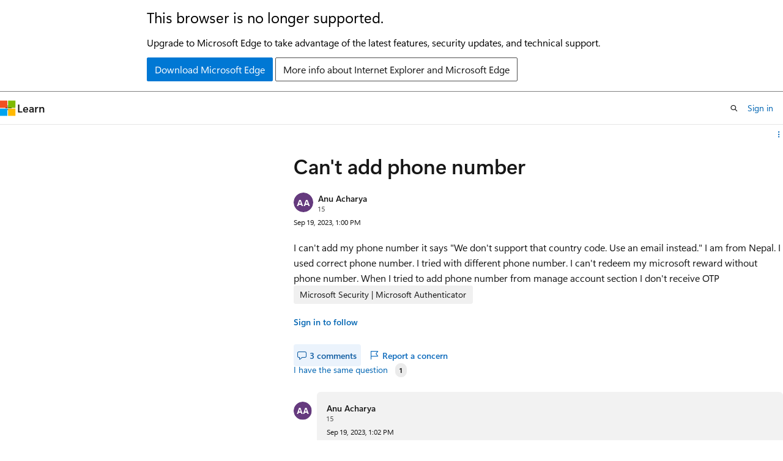

--- FILE ---
content_type: application/javascript
request_url: https://learn.microsoft.com/static/assets/0.4.03301.7415-7dd881c1/scripts/en-us/index-qna.js
body_size: 92974
content:
"use strict";(()=>{var Uh=Object.defineProperty;var Er=e=>{throw TypeError(e)};var Fh=(e,o,t)=>o in e?Uh(e,o,{enumerable:!0,configurable:!0,writable:!0,value:t}):e[o]=t;var _e=(e,o,t)=>Fh(e,typeof o!="symbol"?o+"":o,t),As=(e,o,t)=>o.has(e)||Er("Cannot "+t);var D=(e,o,t)=>(As(e,o,"read from private field"),t?t.call(e):o.get(e)),Le=(e,o,t)=>o.has(e)?Er("Cannot add the same private member more than once"):o instanceof WeakSet?o.add(e):o.set(e,t),Ve=(e,o,t,n)=>(As(e,o,"write to private field"),n?n.call(e,t):o.set(e,t),t),nt=(e,o,t)=>(As(e,o,"access private method"),t);function Mr(e=document.body){e.addEventListener("toggle",o=>{let t=o.target instanceof Element&&o.target.closest("details.popover")||o.target instanceof Element&&o.target.shadowRoot?.activeElement?.closest("details.popover");if(!t)return;let n=t.querySelector(".popover-content");if(!n)return;if(!t.open){n.style.visibility="hidden";return}requestAnimationFrame(()=>{Lr(t),n.offsetHeight});let s=()=>{t.open&&Lr(t)},a=l=>{l.key==="Escape"&&c()},r=l=>{l.target instanceof Element&&(t?.contains(l.target)||c(),l.type==="click"&&l.target.closest("[data-popover-close]")&&c())},i=()=>{document.activeElement?.nodeName?.toLowerCase()==="iframe"&&c()},c=()=>{e.removeEventListener("focus",r,!0),e.removeEventListener("click",r),e.removeEventListener("touchstart",r),e.removeEventListener("keydown",a),window.removeEventListener("blur",i),window.removeEventListener("resize",s),t?.open&&(t.removeAttribute("open"),n.style.visibility="hidden")};e.addEventListener("focus",r,!0),e.addEventListener("click",r),e.addEventListener("touchstart",r),e.addEventListener("keydown",a),window.addEventListener("blur",i),window.addEventListener("resize",s)},!0)}var Pr=24,Cs=8;function Bh(e){return window.getComputedStyle(e).direction==="rtl"}function Oh(e,o,t){let n=t.getBoundingClientRect(),s=window.innerHeight-n.bottom,a=n.top,r=e.classList.contains("popover-top"),i=e.classList.contains("popover-bottom"),c=o.offsetHeight,l=i||!r&&(c+Cs>a||s>=c||s>=a),d=e.classList.contains("popover-caret");d&&e.classList.remove("popover-caret-bottom");let p=0;l?p=t.offsetTop+t.offsetHeight+Cs:(p=t.offsetTop-o.offsetHeight-Cs,d&&e.classList.add("popover-caret-bottom")),o.style.top=`${p}px`}function Vh(e,o,t,n){let s=o.offsetWidth,a=t.offsetWidth,r=window.innerWidth,c=o.offsetParent.getBoundingClientRect(),l=t.offsetLeft,d=l+a,p,g=e.classList.contains("popover-left"),f=e.classList.contains("popover-right");if(g)p=n?d-s:l;else if(f)p=n?l:d-s;else{p=l+a/2-s/2;let h=c.left+p,_=h+s;h<Pr?p=l:_>r-Pr&&(p=d-s)}return n?(o.style.setProperty("left",`${p}px`),o.style.setProperty("right","auto")):o.style.setProperty("inset-inline-start",`${p}px`),p}function Qh(e,o,t,n){let s=e.offsetWidth,a=o.offsetWidth,i=o.offsetLeft+a/2,c;n?c=100-(i-t+4)/s*100:c=(i-t-4)/s*100;let l=Math.min(Math.max(c,10),90);e.style.setProperty("--caret-left",`${l}%`)}function Lr(e){let o=e.querySelector(".popover-content"),t=e.querySelector("summary");if(!o||!t)return;o.style.top="",o.style.left="",o.style.right="",o.style.setProperty("inset-inline-start","");let n=Bh(e);Oh(e,o,t);let s=Vh(e,o,t,n);e.classList.contains("popover-caret")&&Qh(o,t,s,n),o.style.visibility="visible"}var Wh=0;function Go(){return`bx-${Wh++}`}function Ir(e){return e.replace(/-./g,o=>o[1].toUpperCase())}var Rr={contentHasChanged:"Content has changed, please reload the page to get the latest changes.",inputGroupRequired:"At least one selection for {inputGroup} is required.",inputMaxLength:"{inputLabel} cannot be longer than {maxLength} characters.",inputMinLength:"{inputLabel} must be at least {minLength} characters.",inputRequired:"{inputLabel} is required.",notAuthenticated:"You are not authenticated. Please refresh the page and try again. If this issue persists, please log out and log back in.",notAuthorized:"You are not authorized to make this response. If you believe this to be in error, please refresh the page and try again.",pleaseFixTheFollowingIssues:"Please fix the following issues to continue:",thereAreNoEditsToSubmit:"There are no edits to submit.",tooManyRequests:"You have sent too many requests. Please wait a few minutes and try again.",weEncounteredAnUnexpectedError:"We encountered an unexpected error. Please try again later. If this issue continues, please contact site support."},Yo=class extends HTMLElement{constructor(){super();_e(this,"submitting",!1);_e(this,"initialData",new FormData);_e(this,"toDispose",[]);_e(this,"isDirty",!1);_e(this,"commitTimeout",0);_e(this,"locStrings",Rr);_e(this,"validators",[this.validateMinLength.bind(this),this.validateRequired.bind(this),this.validateMaxLength.bind(this)]);_e(this,"commit",t=>{!zr(t.target,this.form)||!t.target?.form||t.target?.form!==this.parentElement||(clearTimeout(this.commitTimeout),t.type==="change"&&Gh(t.target),this.setDirty())});this.locStrings=this.locStrings}get canSave(){return this.isDirty||this.isNew}get form(){return this.closest("form")}get hideUnloadMessage(){return this.hasAttribute("nounload")}get isNew(){return this.hasAttribute("new")}get noSubmit(){return this.hasAttribute("nosubmit")}connectedCallback(){let t=this.parentElement;if(!(t instanceof HTMLFormElement))return;this.locStrings=this.getLocaleStrings(),t.setAttribute("novalidate","");let n=document.createElement("div");n.setAttribute("data-form-error-container",""),t.hasAttribute("data-hide-validation-banner")&&(n.hidden=!0),this.insertAdjacentElement("afterend",n),this.initialData=new FormData(t),this.ownerDocument.readyState==="loading"&&this.ownerDocument.addEventListener("readystatechange",()=>this.initialData=new FormData(t)),this.subscribe(t,"input",this),this.subscribe(t,"change",this),this.subscribe(t,"submit",this),this.subscribe(window,"beforeunload",this)}disconnectedCallback(){for(let t of this.toDispose)t()}getLocaleStrings(){let t=Array.from(this.attributes).filter(n=>n.name.startsWith("loc-")).reduce((n,s)=>(n[Ir(s.name.substring(4))]=s.value,n),{});return Object.assign({},Rr,t)}subscribe(t,n,s){t.addEventListener(n,s),this.toDispose.push(()=>t.removeEventListener(n,s))}setDirty(){let t=new URLSearchParams(this.initialData).toString(),n=new URLSearchParams(new FormData(this.parentElement)).toString();this.isDirty=n!==t}handleEvent(t){switch(t.type){case"submit":this.handleSubmitEvent(t);break;case"beforeunload":this.handleUnloadEvent(t);break;case"input":this.clearValidationErrors(t.target),this.scheduleCommit(t);break;case"change":this.clearValidationErrors(t.target),this.commit(t);break;default:throw new Error(`Unexpected event ${t.type}.`)}}navigate(t){return St(t,this.getAttribute("navigation"))}scheduleCommit(t){clearTimeout(this.commitTimeout),setTimeout(this.commit,300,t)}async handleUnloadEvent(t){this.setDirty(),!(!this.isDirty||this.hideUnloadMessage)&&(t.preventDefault(),t.returnValue="You have unsaved work.")}async handleSubmitEvent(t){if(t.preventDefault(),this.submitting)return;let n=t.currentTarget;if(!this.canSave){this.showNoChangesMessage(n);let a=new CustomEvent("form-validating",{detail:{form:n},bubbles:!0});this.dispatchEvent(a);return}let s=!1;try{if(this.submitting=!0,qr(t,n,this.submitting),!(await this.validateForm(n)).valid||this.noSubmit)return;let r=Kh(t)??n.action,i=new URL(r).searchParams,c=new FormData(n),l=new Headers;l.set("content-type","application/json");for(let{name:k,value:L}of this.attributes)k.startsWith("header-")&&l.set(k.substring(7),L);let p={method:i.get("_method")||n.method||"GET",body:JSON.stringify(Object.fromEntries(c)),headers:l},g=new CustomEvent("beforesubmit",{detail:{url:r,init:p,form:n,callback:async()=>{}},bubbles:!0,cancelable:!0}),f=!this.dispatchEvent(g);if(g.detail.callback)try{await g.detail.callback()}catch{return}if(f)return;let h=new Request(g.detail.url,g.detail.init),_=await fetch(h);if(_.ok)this.removeAttribute("new"),this.initialData=c,this.setDirty(),this.dispatchEvent(new CustomEvent("aftersubmit",{detail:{request:h,response:_},bubbles:!0})),s=this.navigate(_.headers.get("location")??this.getAttribute("navigation-href"));else{let{errorAlert:k,errorList:L}=this.getErrorAlert(n),$=document.createElement("li");$.innerText=this.locStrings.weEncounteredAnUnexpectedError,_.status===401&&($.innerText=this.locStrings.notAuthenticated),_.status===403&&($.innerText=this.locStrings.notAuthorized),_.status===412&&($.innerText=this.locStrings.contentHasChanged),_.status===429&&($.innerText=this.locStrings.tooManyRequests),this.dispatchEvent(new CustomEvent("submission-error",{detail:{form:n,request:h,response:_},bubbles:!0})),L.appendChild($),k.hidden=!1,k.focus()}}finally{this.submitting=s,qr(t,n,this.submitting)}}createErrorAlert(t){let n=t.querySelector("[data-form-error-container]")||t,s=Go(),a=document.createElement("div");a.className="help help-danger background-color-danger-light border border-color-danger border-radius padding-xs margin-bottom-sm",a.setAttribute("data-form-error-alert",""),a.setAttribute("role","alert"),a.setAttribute("aria-labelledby",s),a.setAttribute("tabindex","-1"),a.hidden=!0;let r=document.createElement("p");r.id=s,r.className="font-size-md font-weight-semibold margin-bottom-xs display-inline-flex",r.innerText=this.locStrings.pleaseFixTheFollowingIssues;let i=document.createElement("ul");return i.setAttribute("aria-label","Validation errors"),i.classList.add("margin-left-sm-tablet"),a.append(r,i),n.appendChild(a),{errorAlert:a,errorList:i}}getErrorAlert(t){let n=t.querySelector("[data-form-error-alert]");return n?{errorAlert:n,errorList:n.lastElementChild}:this.createErrorAlert(t)}validateRequired(t,n){return t.validity.valueMissing?this.locStrings.inputRequired.replace("{inputLabel}",customElements.get(t.localName)||t.type==="radio"?`A selection for "${n}"`:n):null}validateMinLength(t,n){return(t instanceof HTMLTextAreaElement||t instanceof HTMLInputElement)&&(t.validity.tooShort||t.minLength>0&&t.value.length<t.minLength)?this.locStrings.inputMinLength.replace("{inputLabel}",n).replace("{minLength}",t.minLength.toString()):null}validateMaxLength(t,n){return(t instanceof HTMLTextAreaElement||t instanceof HTMLInputElement)&&(t.validity.tooLong||t.maxLength>0&&t.value.length>t.maxLength)?this.locStrings.inputMaxLength.replace("{inputLabel}",n).replace("{maxLength}",t.maxLength.toString()):null}async validateForm(t,n=!0,s=t){let a=[],{errorAlert:r,errorList:i}=this.getErrorAlert(t);(n||t.hasAttribute("data-hide-validation-banner"))&&(r.hidden=!0,i.innerHTML="");let c=jh(t);for(let l of[...t.elements,...c]){if(!s.contains(l)||!Es(l,t))continue;if(l.type==="radio"){let g=t.querySelectorAll(`input[name="${l.name}"]`);if(g.length>1&&g[0]!==l)continue}if(l.hasAttribute("aria-hidden")===!0||l.getAttribute("role")==="combobox"||l.closest("docs-markdown-editor"))continue;if(l.hasAttribute("data-skip-validation")){let g=new CustomEvent("form-validating",{detail:{errors:a,form:t},bubbles:!0});this.dispatchEvent(g);continue}let d=!!c.find(g=>g===l);this.runBasicValidation(l,n,a,i,d);let p=new CustomEvent("form-validating",{detail:{errors:a,form:t},bubbles:!0});this.dispatchEvent(p)}return a.length===0?{valid:!0}:(n&&(r.hidden=!1,r.focus()),{valid:!1,errors:a})}clearValidationErrors(t){if(!Es(t,this.form))return;if(Dr(t),Me(t,""),fe(t).classList.remove("errored"),t.form){let{errorAlert:s,errorList:a}=this.getErrorAlert(t.form);a.querySelectorAll(`a[href="#${t.id}"]`).forEach(r=>r.parentElement?.remove()),a.querySelector("#no-edits-error")?.remove(),a.firstElementChild||(s.hidden=!0)}let n=new CustomEvent("clear-validation-errors",{detail:{target:t},bubbles:!0});this.dispatchEvent(n)}showNoChangesMessage(t){let{errorAlert:n,errorList:s}=this.getErrorAlert(t);if(s.childElementCount>0){for(;s.firstChild;)s.lastChild?.remove();s.querySelector("#no-edits-error")?.remove()}let a=document.createElement("li");a.id="no-edits-error",a.innerText=this.locStrings.thereAreNoEditsToSubmit,s.appendChild(a),n.hidden=!1,n.focus()}runBasicValidation(t,n=!0,s,a,r){if(!Es(t,this.form))return;let i=Ps(t),c=fe(t);for(let l of this.validators){let d=l(t,i);if(!d){r||Dr(t);continue}if(s.push({input:t,message:d}),n){if(!t.id)continue;Me(t,d),c.classList.add("errored");let p=document.createElement("li");p.classList.add("margin-bottom-xs");let g=document.createElement("a");g.href=`#${t.id}`,g.textContent=d,g.classList.add("help","help-danger"),g.addEventListener("click",f=>{if(r){let h=f.target.getAttribute("href");h&&document.querySelector(h).focus()}}),p.appendChild(g),a.appendChild(p),r||(t.type==="checkbox"?t.closest("label.checkbox")?.classList.add("is-invalid"):t.type==="radio"?t.closest("label.radio")?.classList.add("is-invalid"):t.classList.add(`${t.localName}-danger`))}break}}};window.customElements.get("form-behavior")||(window.FormBehaviorElement=Yo,window.customElements.define("form-behavior",Yo));function zr(e,o){let t=e;return t?t instanceof HTMLElement&&"form"in t&&t.form===o&&"validity"in t&&t.validity instanceof ValidityState&&"value"in t&&typeof t.value=="string"&&"type"in t&&typeof t.type=="string"&&!["button","submit"].includes(t.type):!1}function Gh(e){(e instanceof HTMLTextAreaElement||e instanceof HTMLInputElement&&(e.type==="text"||e.type==="email"))&&(e.value=e.value.trim())}function qr(e,o,t){let n=e.submitter;Array.from(o.elements).forEach(s=>{s instanceof HTMLButtonElement&&s.type==="submit"&&(n&&n===s?s.classList.toggle("is-loading",t):s.disabled=t)})}function Ps(e){let o=null;if(e.type==="radio"){let n=fe(e).querySelector(".field-label");n?o=n.textContent:o=e.getAttribute("aria-label")}else e.labels?.length?o=e.labels[0].textContent:o=e.getAttribute("aria-label");if(!o)throw new Error(`${e.nodeName} name="${e.name}" id="${e.id}" has no associated label.`);return o.trim()}function fe(e){let o=e.closest(".field");if(!o)throw new Error(`${e.nodeName} name="${e.name}" id="${e.id}" is not within a .field`);return o}function Ls(e){let o=e.closest(".field-body");if(!o)throw new Error(`${e.nodeName} name="${e.name}" id="${e.id}" is not within a .field-body`);return o}function Yh(e){let o=document.createElement("p");return o.id=Go(),e.setAttribute("aria-describedby",`${o.id} ${e.getAttribute("aria-describedby")||""}`),o.classList.add("field-error"),o.setAttribute("data-field-error",""),Ls(e).after(o),o}function Me(e,o){let n=fe(e).querySelector("[data-field-error]")||Yh(e);n.textContent=o}function Es(e,o){return zr(e,o)&&e.type!=="hidden"}function St(e,o){switch(o){case null:return!1;case"follow":return e?(location.href=e,!0):!1;case"hash-reload":if(e){let t=e.includes("?")?"":window.location.search;if(e!==t+window.location.hash){let n=history.state||{};window.history.pushState(n,document.title,window.location.pathname+t+e)}return location.reload(),!0}return!1;case"replace":return e?(location.replace(e),!0):!1;case"reload":return location.reload(),!0;default:throw new Error("Unexpected navigation attribute value.")}}function jh(e){let o=Object.fromEntries(new FormData(e)),t=[];return Object.keys(o).filter(s=>!e.elements.namedItem(s)).forEach(s=>{let a=e.querySelector(`[name="${s}"]`);a&&t.push(a)}),t}function Dr(e){e.type==="checkbox"?e.closest("label.checkbox")?.classList.remove("is-invalid"):e.classList.remove(`${e.localName}-danger`)}function Kh(e){let o=e.submitter;return o instanceof HTMLButtonElement&&o.formAction!==window.location.href?o.formAction:null}var $r=globalThis.HTMLElement||null,st="assign"in(globalThis.HTMLSlotElement?.prototype||{})?(e,...o)=>{e.assign(...o)}:(e,...o)=>{let t=e.getRootNode().host;for(let n of t.querySelectorAll(`[slot="${e.name}"]`))n.removeAttribute("slot");for(let n of o)n.setAttribute("slot",e.name)},eo,to,oo,Ko=class extends Event{constructor(t,{tabIndex:n,tab:s,panel:a,...r}){super(t,r);Le(this,eo,null);Le(this,to,null);Le(this,oo,null);Ve(this,oo,s||null),Ve(this,eo,n||null),Ve(this,to,a||null)}get tabIndex(){return D(this,eo)}get panel(){return D(this,to)}get tab(){return D(this,oo)}};eo=new WeakMap,to=new WeakMap,oo=new WeakMap;var at,rt,E,kt,Nr,Xt,Hr,Ur,Fr,jo,Ms,Qe,it,lt,Br,Or,Is,Vr,Qr,At=class extends $r{constructor(){super(...arguments);Le(this,E);Le(this,at,null);Le(this,rt,null);Le(this,it,!1);Le(this,lt)}static define(t="tab-container",n=customElements){return n.define(t,this),this}get onChange(){return this.onTabContainerChange}set onChange(t){this.onTabContainerChange=t}get onTabContainerChange(){return D(this,at)}set onTabContainerChange(t){D(this,at)&&this.removeEventListener("tab-container-change",D(this,at)),Ve(this,at,typeof t=="object"||typeof t=="function"?t:null),typeof t=="function"&&this.addEventListener("tab-container-change",t)}get onTabContainerChanged(){return D(this,rt)}set onTabContainerChanged(t){D(this,rt)&&this.removeEventListener("tab-container-changed",D(this,rt)),Ve(this,rt,typeof t=="object"||typeof t=="function"?t:null),typeof t=="function"&&this.addEventListener("tab-container-changed",t)}get onChanged(){return this.onTabContainerChanged}set onChanged(t){this.onTabContainerChanged=t}get activeTab(){return D(this,E,Qe)[this.selectedTabIndex]}get activePanel(){return D(this,E,Ms).assignedNodes()[0]}get vertical(){return D(this,E,kt)?.getAttribute("aria-orientation")==="vertical"}set vertical(t){let n=D(this,E,kt);n&&t?n.setAttribute("aria-orientation","vertical"):n.setAttribute("aria-orientation","horizontal")}connectedCallback(){D(this,lt)||Ve(this,lt,this.attachInternals?this.attachInternals():null);let t=this.shadowRoot||this.attachShadow({mode:"open",slotAssignment:"manual"}),n=document.createElement("slot");n.style.display="flex",n.setAttribute("part","tablist-wrapper"),n.setAttribute("name","tablist-wrapper");let s=document.createElement("div");s.setAttribute("part","tablist-tab-wrapper"),s.setAttribute("name","tablist-tab-wrapper");let a=document.createElement("slot");a.setAttribute("part","tablist"),a.setAttribute("name","tablist"),s.append(a);let r=document.createElement("slot");r.setAttribute("part","panel"),r.setAttribute("name","panel");let i=document.createElement("slot");i.setAttribute("part","before-tabs"),i.setAttribute("name","before-tabs");let c=document.createElement("slot");c.setAttribute("part","after-tabs"),c.setAttribute("name","after-tabs"),n.append(i,s,c);let l=document.createElement("slot");l.setAttribute("part","after-panels"),l.setAttribute("name","after-panels"),t.replaceChildren(n,r,l),D(this,lt)&&"role"in D(this,lt)?D(this,lt).role="presentation":this.setAttribute("role","presentation"),this.addEventListener("keydown",this),this.addEventListener("click",this),this.selectTab(-1),this.addEventListener("tab-container-change",nt(this,E,Vr)),this.addEventListener("click",nt(this,E,Qr)),Ve(this,it,!0)}attributeChangedCallback(t){!this.isConnected||!this.shadowRoot||t==="vertical"&&(this.vertical=this.hasAttribute("vertical"))}handleEvent(t){if(t.type==="click")return nt(this,E,Or).call(this,t);if(t.type==="keydown")return nt(this,E,Br).call(this,t)}get selectedTabIndex(){return D(this,E,Qe).findIndex(t=>t.matches("[aria-selected=true]"))}set selectedTabIndex(t){this.selectTab(t)}get defaultTabIndex(){return Number(this.getAttribute("default-tab")||-1)}set defaultTabIndex(t){this.setAttribute("default-tab",String(t))}selectTab(t){if(!D(this,it)){let i=D(this,E,jo),c=D(this,E,Nr),l=this.querySelector("[role=tablist]"),d=this.querySelector("[slot=tablist-wrapper]");d&&d.closest(this.tagName)===this?st(c,d):l&&l.closest(this.tagName)===this?st(i,l):(D(this,E,Xt).role="tablist",st(i,...[...this.children].filter(_=>_.matches("[role=tab]"))));let p=D(this,E,kt);if(nt(this,E,Is).call(this,"aria-description",p),nt(this,E,Is).call(this,"aria-label",p),this.vertical&&D(this,E,kt).setAttribute("aria-orientation","vertical"),!(this.querySelector("[slot=tablist-wrapper]")?.closest(this.tagName)===this)){let _=[],k=[],L=[],$=_;for(let M of this.children){if(M.getAttribute("role")==="tab"||M.getAttribute("role")==="tablist"){$=k;continue}if(M.getAttribute("role")==="tabpanel"){$=L;continue}M.getAttribute("slot")==="before-tabs"?_.push(M):M.getAttribute("slot")==="after-tabs"?k.push(M):$.push(M)}st(D(this,E,Hr),..._),st(D(this,E,Ur),...k),st(D(this,E,Fr),...L)}let f=this.defaultTabIndex,h=f>=0?f:this.selectedTabIndex;t=t>=0?t:Math.max(0,h)}let n=D(this,E,Qe),s=Array.from(this.querySelectorAll('[role="tabpanel"]')).filter(i=>i.closest(this.tagName)===this);if(t>n.length-1)throw new RangeError(`Index "${t}" out of bounds`);let a=n[t],r=s[t];if(!(D(this,it)&&!this.dispatchEvent(new Ko("tab-container-change",{tabIndex:t,bubbles:!0,cancelable:!0,tab:a,panel:r})))){for(let i of n)i.setAttribute("aria-selected","false"),i.setAttribute("tabindex","-1");for(let i of s)!i.hasAttribute("tabindex")&&!i.hasAttribute("data-tab-container-no-tabstop")&&i.setAttribute("tabindex","0");a.setAttribute("aria-selected","true"),a.setAttribute("tabindex","0"),st(D(this,E,Ms),r),r.hidden=!1,D(this,it)&&(a.focus(),this.dispatchEvent(new Ko("tab-container-changed",{tabIndex:t,bubbles:!0,tab:a,panel:r})))}}};at=new WeakMap,rt=new WeakMap,E=new WeakSet,kt=function(){let t=this.querySelector("[slot=tablist-wrapper]");if(t?.closest(this.tagName)===this)return t.querySelector("[role=tablist]");let n=D(this,E,jo);return D(this,E,Xt).hasAttribute("role")?D(this,E,Xt):n.assignedNodes()[0]},Nr=function(){return this.shadowRoot.querySelector('slot[part="tablist-wrapper"]')},Xt=function(){return this.shadowRoot.querySelector('div[part="tablist-tab-wrapper"]')},Hr=function(){return this.shadowRoot.querySelector('slot[part="before-tabs"]')},Ur=function(){return this.shadowRoot.querySelector('slot[part="after-tabs"]')},Fr=function(){return this.shadowRoot.querySelector('slot[part="after-panels"]')},jo=function(){return this.shadowRoot.querySelector('slot[part="tablist"]')},Ms=function(){return this.shadowRoot.querySelector('slot[part="panel"]')},Qe=function(){return D(this,E,Xt).matches("[role=tablist]")?D(this,E,jo).assignedNodes():Array.from(D(this,E,kt)?.querySelectorAll('[role="tab"]')||[]).filter(t=>t instanceof $r&&t.closest(this.tagName)===this)},it=new WeakMap,lt=new WeakMap,Br=function(t){let n=t.target?.closest?.('[role="tab"]');if(!n)return;let s=D(this,E,Qe);if(!s.includes(n))return;let a=this.selectedTabIndex,r=n.closest('[role="tablist"]')?.getAttribute("aria-orientation")==="vertical",i=t.code==="ArrowLeft"||r&&t.code==="ArrowUp";if(t.code==="ArrowRight"||r&&t.code==="ArrowDown"){let l=a+1;l>=s.length&&(l=0),this.selectTab(l)}else if(i){let l=a-1;l<0&&(l=s.length-1),this.selectTab(l)}else t.code==="Home"?(this.selectTab(0),t.preventDefault()):t.code==="End"&&(this.selectTab(s.length-1),t.preventDefault())},Or=function(t){let n=t.target?.closest?.("[role=tab]");if(!n)return;let a=D(this,E,Qe).indexOf(n);a>=0&&this.selectTab(a)},Is=function(t,n){this.hasAttribute(t)&&(n.setAttribute(t,this.getAttribute(t)),this.removeAttribute(t))},Vr=function(t){let{tab:n}=t;n&&n.scrollIntoView({behavior:"auto",block:"nearest",inline:"center"})},Qr=function(t){let n=t.target instanceof Element&&t.target.closest("[data-tab-container-nav]");if(!n)return;let s=(n.dataset.tabContainerNav==="next"||n.dataset.tabContainerNav==="previous")&&n.dataset.tabContainerNav;if(!s)throw new Error('Supported values of [data-tab-container-nav] are "previous" and "next"');let a=this.selectedTabIndex;if(s==="next"){let r=a+1;r>=D(this,E,Qe).length&&(r=0),this.selectTab(r)}else{let r=a-1;r<0&&(r=D(this,E,Qe).length-1),this.selectTab(r)}},_e(At,"observedAttributes",["vertical"]);var Wr=typeof globalThis<"u"?globalThis:window;try{Wr.TabContainerElement=At.define()}catch(e){if(!(Wr.DOMException&&e instanceof DOMException&&e.name==="NotSupportedError")&&!(e instanceof ReferenceError))throw e}var yT=document.documentElement;var Gr="Active";var Yr="Additional information";var jr="Markdown Editor",Kr="A description for the image",Jr="Address",Zr="Apply",Xr="Alert",ei="Attachment",ti="Browse",oi="Max size {maxSize} MB",ni="The attachment does not meet the minimum required size. The min size is 1 byte.",si="The attachment exceeds the maximum size allowed. The max size is 3145728 bytes.",ai="The attachment extension is not valid. It could be caused by a wrong attachment signature. Valid extensions are .xml, .pdf, .txt, .log, .gif, .png, .jpg, .jpeg.",ri="The number of attachments exceed the maximum number allowed. Upload up to 20 attachments.",ii="Platform is not supported.",li="Internal server error.",ci="Unauthorized request. Please make sure you are using the correct credential.",di="Blockquote",ui="Bold",pi="Bulleted list",mi="Caution",gi="Cancel",fi="Code",hi="Code block",_i="Select development language",xi="Select development language",bi="Edit development language",yi="Complex",vi="Content",Ti="Disabled",wi="Display text",Si="Search for a language",ki="File",Ai=", drag & drop, or paste a file.",Ci="File upload failed. Please try again.",Ei="Headings",Pi="Heading {number}",Li="Help",Mi="Horizontal rule",Ii="Icon",Ri="Image",qi="User's image",Di=", drag & drop, or paste an image",zi="Image upload failed. Please try again.",$i="Image border",Ni="Image description",Hi="Image description (alt text)",Ui="Enter a description (alt text) for the image",Fi="Image has a lightbox",Bi="Image lightbox",Oi="Image loc-scope",Vi="Image source",Qi="Important",Wi="Inline Code",Gi="Insert code block",Yi="Insert file",ji="Insert horizontal rule",Ki="Insert image",Ji="Insert link",Zi="Insert table",Xi="Italics",el="Link",tl="Markdown",ol="We couldn't find any matches.",nl="Note",sl="Numbered list",al="Please select image type",rl="Quote",il="Redo",ll="Remove",cl="Remove link",dl="Save",ul="Save Link",pl="Select an image type",ml="Showing {count} results",gl="Strikethrough",fl="Suggestions",hl="Table",_l="Column",xl="Edit table",bl="Insert column after",yl="Insert column before",vl="Insert row after",Tl="Insert row before",wl="Remove column",Sl="Row",kl="Remove row",Al="Tip",Cl="Toggle Markdown editing",El="Type here",Pl="Undo",Ll="Validation",Ml="Alt text should end with a period.",Il="Alt text should start with an uppercase letter.",Rl="Alt text too long. The max is 150 characters, including spaces.",ql="invalid file width",Dl="Image too large. Resize to a max of 1200 pixels on each side.",zl="image corrupted",$l="Image corrupted or it is not a valid image",Nl="invalid image position",Hl="Inline images aren't supported. Add your image on a new line.",Ul="attachment too large",Fl="attachment invalid name",Bl="Attachment upload error. Invalid characters in attachment name. Only letters, numbers, and hyphens (-) are allowed.",Ol="Invalid attachment extension",Vl="attachment too small",Ql="Attachment upload error. {filename} is too small to upload (less than {minSize} byte).",Wl="Multiple attachments",Gl="Attachment upload error. You are adding {filecount} attachments and the maximum allowed is {maxCount}. Some attachments were not uploaded.",Yl="Attachment upload error. {filename} is too large to upload (more than {maxSize} MB).",jl="Attachment upload error. {filename} has an invalid extension. Valid extensions are {validExtensions}.",Kl="Attachment upload error. {filename} has an invalid character in Unix and Windows system, for other limitations, please go to websites to check: https://kb.acronis.com/content/39790, http://en.wikipedia.org/wiki/C0_and_C1_control_codes.",Jl="View Markdown",Zl="View rich text",Xl="Warning";var ec="MVP",tc="Microsoft Employee",oc="Microsoft External Staff";var nc="Microsoft Intern";var sc="Microsoft Regional Director",ac="Student Ambassador";var rc="Actions";var J="Anonymous",no="Answer",ic="Answers";var Rs="Are you sure?";var lc="Assessments";var We="Cancel";var cc="Certification";var Jo="Certifications";var W="Close";var qs="Code Samples";var dc="Collapse",uc="Collapse table";var pc="The Collection is complete and proofread";var mc="The source language is English";var ct="Comment";var gc="Content language selector. Currently set to {language}.";var fc="Copied",hc="Copy";var Zo="Credentials";var _c="Dark";var so="Delete";var ao="Dismiss alert";var Ct="Display name";var ro="Documentation";var io="Edit";var xc="Events";var bc="Expand",yc="Expand table";var vc="Filter";var lo="Content has changed, please reload the page to get the latest changes.",Ds="We're experiencing an issue with your attachment(s). Refresh or remove the attachment(s) to continue your post. If the problem continues, contact site support.",zs="Email is invalid";var co="{inputLabel} cannot be longer than {maxLength} characters.",$s="{inputLabel} must be at least {minLength} characters.",Ns="{inputLabel} is required.";var uo="You are not authenticated. Please refresh the page and try again. If this issue persists, please log out and log back in.",po="You are not authorized to make this response. If you believe this to be in error, please refresh the page and try again.";var mo="Please fix the following issues to continue:";var Hs="Text must be in English. If you have any non-English text or symbols, please remove them to proceed.",go="There are no edits to submit.",fo="You have sent too many requests. Please wait a few minutes and try again.";var Xo="We encountered an unexpected error. Please try again later. If this issue continues, please open a ticket at https://sitehelp.microsoft.com.";var Tc="High contrast";var wc="Horizontally scrollable code",Us="Horizontally scrollable data";var Fs="In this article";var Sc='"{itemTitle}" will be permanently deleted.';var kc="Learning Module";var Ac="Learning Path";var en="Learn more";var tn="Shows";var Cc="Light";var ho="Loading...";var Ec="Message";var Pc="Module";var on="More";var Bs="Next";var nn="No results";var Lc="No suggestions";var X="OK";var sn="Page {pageNumber} of {numberOfPages}";var Mc="pagination";var Ic="Please fill out this field.";var Os="Previous";var Rc="MSDN Forum";var qc="answered",an="asked";var Dc="{action} {time}";var zc="Affiliations";var $c="Maximum number of attachments exceeded. Please select up to {maximumCount} attachments.";var rn="Delete all user content",Nc="Are you sure you want to delete all user content? This action cannot be undone.",Hc="Deleted all user content successfully!",Vs="Discard draft",ln="Discard saved draft";var Uc="{displayName} {action} {time}",Fc="Draft autosaved at: {time}",Bc="Error loading private message.";var Oc="Edit post",Vc="Are you sure you want to edit this post? Editing will remove the response's recommended status",Qc="Proceed to edit";var Wc="Escalate thread",Gc="Are you sure you would like to escalate this thread?",Yc="Thread escalated successfully";var jc="Image is no longer available.";var Kc="Maximum number of mentions exceeded. Please select up to {maximumCount} mentions.";var _o="Profile ID";var Jc="Remove escalation",Zc="Are you sure you would like to remove escalation from this thread?",Xc="Thread escalation removed successfully",ed="Recommend this answer",td="Are you sure you want to recommend this answer?",od="Remove recommendation",nd="Are you sure you want to unrecommend this answer?",sd="Question and any answers or comments",ad="Answer and any comments on this answer";var rd="Send";var id="This action will restore this {contentType} to the public site. Would you like to continue?";var ld="This draft will be deleted and cannot be recovered once you confirm.";var cd="View draft";var dd="Accepted answer",ud="Are you sure you want to accept this answer? You can accept up to 3 answers total.",pd="Remove accepted answer",md="This action will remove the selected answer as the accepted answer. Would you like to continue?";var Qs="Answers provide a solution to the question, whereas comments should be used to clarify questions and answers, ask for additional information, or suggest improvements.",gd="Convert to answer",fd="Convert to comment";var cn="Select where to add the comment",Ws="The answer was successfully converted to a comment.",hd="Content has been deleted.",_d="This content and any dependent content will be removed from the public site. Moderators and site administrators can undo a delete from the question page.";var xd='Your content is autosaved when you start writing a question, comment, or answer on Microsoft Q&A. Drafts are automatically cleared after 30 days. This draft will be removed if you click on "Discard saved draft" button or click the X on this dialog.',bd="You have an unfinished question draft",dn="Enter question title...";var yd="Mark question as duplicate";var vd='Duplicate questions only allow limited engagement. The question will also display a "Duplicate" label and link to the target question. Select the target question below by typing the question title. For tips, visit the <a href="/en-us/answers/support/duplicate-question">documentation</a>.',Td="Question selector",wd="Question title",Sd="This question has been successfully marked as duplicate.",kd="This question is no longer marked as a duplicate.",Ad="Undo duplicate",Cd="This action will remove any restriction on this question. Would you like to continue?";var Ed="Add some details...";var Pd="Enter tags...";var Ld="Save and return to list of deleted content";var Gs="Search tags",Md="Select a tag";var Id="Tag selector";var Rd="Approve reported content";var qd="Blocked item";var dt="Confirm",Dd='Make sure this account has not violated our Code of Conduct. Please refer to our <a href="https://aka.ms/msftqacodeconduct">Code of Conduct</a> for more information.',zd='This account will be suspended due to a violation of our Code of Conduct. Please refer to our <a href="https://aka.ms/msftqacodeconduct">Code of Conduct</a> for more information.',$d="Delete blocked item",un="Delete content";var Nd="You are about to delete the banned item {bannedItem}. This will impact what spam will be blocked. Are you sure you want to do this?";var Hd="Delete reported content";var Ud="You are about to edit the banned item {bannedItem}. This will impact what spam will be blocked. Are you sure you want to do this?",Fd="Edit blocked item";var xo="Showing {startNumberOfItems} - {endNumberOfItems} of {maxNumberOfItems} items",Bd="The user has been successfully suspended.",Od="The user has been successfully unsuspended.",Vd="The user's role has been successfully changed.",Qd="The blocked item has been successfully changed.",Wd="The blocked item has been successfully deleted.",Gd="The blocked item has been successfully added.",Yd="Suspend",jd="Suspended",Kd="Suspend user",Jd="You are about to {suspendedStatus} this user",Zd="Are you sure you want to {suspendedStatus} this user?";var Xd="Undo delete content";var eu="Unsuspend user",tu="Unsuspend",ou="User is already suspended. Please refresh the page.",nu="User is not suspended. Please refresh the page.";var su="You cannot take this action because your account has been suspended due to a violation of our Code of Conduct. Your account was manually reported or identified through automated detection before action was taken. Please refer to our Code of Conduct for more information.",au='<span>Before suspending this user, please note the following:</span><ul><li class="margin-bottom-xs">Suspending a user will not remove any of their content from the site, including the report from which the user is suspended.</li><li class="margin-bottom-xs">The moderator must take an additional action on the reported content to close the report in the moderation queue.</li><li class="margin-bottom-xs">A suspended user cannot take any actions on the site. A label indicating that the author of the reported content is suspended will display.</li></ul>',ru="Delete all reported content by user",iu="This content will be removed from the public site and only moderators can view it. Moderators can undo a delete from the question page or the moderation queue.",lu='<span class="font-weight-bold">Note:</span> If the reason for deleting this content is different from the reason it was initially reported, you can change the reason below.',cu='This action will remove the "Reported" label from this content and the content will remain on the site. Would you like to continue?';var du="This user's reported content will be removed from the public site and moved to the list of deleted content.",uu="This action will remove the limitations on the user's account. Would you like to continue?";var pu="Private messages";var mu="The message you tried to open has been deleted by the moderator.",gu="Only Microsoft moderators and the question author can see this private conversation. It will be deleted automatically after 30 days.",fu="Your private message has been successfully deleted.",hu="Write private message",Ys="Please type a message to continue.",pn="Your private message draft has been successfully deleted.";var _u="Report reason",xu="Reported content has been submitted.";var mn='Microsoft is committed to helping our users and to protecting your privacy. You may read the <a href="https://privacy.microsoft.com/privacystatement">Microsoft Privacy Statement</a> if you would like more information on how we protect personal data.';var bu="No thread histroy available.",yu="Thread history",vu="{answer} created by {user}",Tu="{answer} edited by {user}",wu="{answer} deleted by {user}",Su="{answer} recommended by {user}",ku="{answer} recommendation removed by {user}",Au="{answer} report addressed by {user}",Cu="{answer} reported by {user}",Eu="{answer} undeleted by {user}",Pu="{answer} by {user} accepted by OP",Lu="{answer} by {user} unaccepted by OP";var Mu="{comment} created by {user}",Iu="{comment} edited by {user}",Ru="{comment} deleted by {user}",qu="{comment} undeleted by {user}",Du="{comment} report addressed by {user}",zu="{comment} reported by {user}",$u="Question created by {user}",Nu="Question edited by {user}",Hu="Question deleted by {user}",Uu="Question undeleted by {user}";var Fu="Question reported by {user}",Bu="Question report addressed by {user}",Ou="Thread locked by {user}",Vu="Thread unlocked by {user}",Qu="Thread escalated by {user} with reason",Wu="Thread escalation removed by {user} with reason",Gu="Lock Thread",Yu="Unlock Thread",ju="Are you sure you would like to lock this thread? You will need to add a comment about why the thread is being locked.",Ku="Are you sure you would like to unlock this thread? You will need to add a comment about why the thread is being unlocked.";var Ju="Question";var gn="Reason";var Zu="Recommended content";var Xu="Select reason",fn="Adult and sexual",hn="Child sexual exploitation and abuse imagery",_n="Coordination of harm",js="Defamation, impersonation, false information",xn="Bullying and harassment",bn="Graphic violence and gore",yn="Hate speech and discrimination",vn="Non-consensual intimate imagery & intimate extortion",Ks="Off topic or irrelevant posts",Tn="Other Terms of Use or Code of Conduct violation",Js="Personal or sensitive user information",wn="Profanity and vulgarity",Sn="Sexual solicitation",ep="Spam",tp="Spam and Advertising",kn="Suicide and self-injury",An="Terrorism and violent extremism",Cn="Trafficking",En="Violent threats, incitement, and glorification of violence";var op="Learning path";var Zs="Roles";var np="View profile";var sp="Show less",Xs="Show more",Pn="Show {number} more";var ap="GitHub";var rp="Stack Overflow";var ip="Status";var lp="Suggestions",cp="Suggestions will filter as you type";var dp="Support";var up="System",pp="Table {index}";var mp="Characters left";var gp="External images can only be linked from certain websites. These image urls are not allowed: {urls}. Click to see full domain allowlist.";var fp="Microsoft MVP";var hp="Microsoft Learn Student Ambassador";var bo="User Name";var _p="This question is related to the following",xp="This section will be permanently deleted.";var bp="Microsoft Ignite";var yp="Register now";var vp="November 17\u201321, 2025",Tp="Session catalog is live\u2014personalize your event experience across AI, cloud, and more.";var ut="Training";var Ie="Yes",wp="Yes, delete";var Sp="You must select between {min} and {max} {tagLabel}.",kp="`{tagLabel}` is no longer in use. Use a different tag that applies to your scenario.";var pt=window;var v=pt,Jh=pt.navigator,x=pt.document,Et=pt.localStorage,Re=pt.history,R=pt.location,m=v.msDocs,ee=new Promise(e=>{x.readyState==="loading"?x.addEventListener("DOMContentLoaded",()=>e()):e()});var Ap=new WeakMap,te=e=>(...o)=>{let t=e(...o);return Ap.set(t,!0),t},mt=e=>typeof e=="function"&&Ap.has(e);var ea=typeof window<"u"&&window.customElements!=null&&window.customElements.polyfillWrapFlushCallback!==void 0,Ln=(e,o,t=null,n=null)=>{for(;o!==t;){let s=o.nextSibling;e.insertBefore(o,n),o=s}},gt=(e,o,t=null)=>{for(;o!==t;){let n=o.nextSibling;e.removeChild(o),o=n}};var ce={},Mn={};var Te=`{{lit-${String(Math.random()).slice(2)}}}`,ta=`<!--${Te}-->`,Cp=new RegExp(`${Te}|${ta}`),Pt="$lit$",yo=class{constructor(o,t){this.parts=[],this.element=t;let n=[],s=[],a=document.createTreeWalker(t.content,133,null,!1),r=0,i=-1,c=0,{strings:l,values:{length:d}}=o;for(;c<d;){let p=a.nextNode();if(p===null){a.currentNode=s.pop();continue}if(i++,p.nodeType===1){if(p.hasAttributes()){let g=p.attributes,{length:f}=g,h=0;for(let _=0;_<f;_++)Ep(g[_].name,Pt)&&h++;for(;h-- >0;){let _=l[c],k=In.exec(_)[2],L=k.toLowerCase()+Pt,$=p.getAttribute(L);p.removeAttribute(L);let M=$.split(Cp);this.parts.push({type:"attribute",index:i,name:k,strings:M}),c+=M.length-1}}p.tagName==="TEMPLATE"&&(s.push(p),a.currentNode=p.content)}else if(p.nodeType===3){let g=p.data;if(g.indexOf(Te)>=0){let f=p.parentNode,h=g.split(Cp),_=h.length-1;for(let k=0;k<_;k++){let L,$=h[k];if($==="")L=de();else{let M=In.exec($);M!==null&&Ep(M[2],Pt)&&($=$.slice(0,M.index)+M[1]+M[2].slice(0,-Pt.length)+M[3]),L=document.createTextNode($)}f.insertBefore(L,p),this.parts.push({type:"node",index:++i})}h[_]===""?(f.insertBefore(de(),p),n.push(p)):p.data=h[_],c+=_}}else if(p.nodeType===8)if(p.data===Te){let g=p.parentNode;(p.previousSibling===null||i===r)&&(i++,g.insertBefore(de(),p)),r=i,this.parts.push({type:"node",index:i}),p.nextSibling===null?p.data="":(n.push(p),i--),c++}else{let g=-1;for(;(g=p.data.indexOf(Te,g+1))!==-1;)this.parts.push({type:"node",index:-1}),c++}}for(let p of n)p.parentNode.removeChild(p)}},Ep=(e,o)=>{let t=e.length-o.length;return t>=0&&e.slice(t)===o},oa=e=>e.index!==-1,de=()=>document.createComment(""),In=/([ \x09\x0a\x0c\x0d])([^\0-\x1F\x7F-\x9F "'>=/]+)([ \x09\x0a\x0c\x0d]*=[ \x09\x0a\x0c\x0d]*(?:[^ \x09\x0a\x0c\x0d"'`<>=]*|"[^"]*|'[^']*))$/;var Lt=class{constructor(o,t,n){this.__parts=[],this.template=o,this.processor=t,this.options=n}update(o){let t=0;for(let n of this.__parts)n!==void 0&&n.setValue(o[t]),t++;for(let n of this.__parts)n!==void 0&&n.commit()}_clone(){let o=ea?this.template.element.content.cloneNode(!0):document.importNode(this.template.element.content,!0),t=[],n=this.template.parts,s=document.createTreeWalker(o,133,null,!1),a=0,r=0,i,c=s.nextNode();for(;a<n.length;){if(i=n[a],!oa(i)){this.__parts.push(void 0),a++;continue}for(;r<i.index;)r++,c.nodeName==="TEMPLATE"&&(t.push(c),s.currentNode=c.content),(c=s.nextNode())===null&&(s.currentNode=t.pop(),c=s.nextNode());if(i.type==="node"){let l=this.processor.handleTextExpression(this.options);l.insertAfterNode(c.previousSibling),this.__parts.push(l)}else this.__parts.push(...this.processor.handleAttributeExpressions(c,i.name,i.strings,this.options));a++}return ea&&(document.adoptNode(o),customElements.upgrade(o)),o}};var Pp=window.trustedTypes&&trustedTypes.createPolicy("lit-html",{createHTML:e=>e}),Zh=` ${Te} `,we=class{constructor(o,t,n,s){this.strings=o,this.values=t,this.type=n,this.processor=s}getHTML(){let o=this.strings.length-1,t="",n=!1;for(let s=0;s<o;s++){let a=this.strings[s],r=a.lastIndexOf("<!--");n=(r>-1||n)&&a.indexOf("-->",r+1)===-1;let i=In.exec(a);i===null?t+=a+(n?Zh:ta):t+=a.substr(0,i.index)+i[1]+i[2]+Pt+i[3]+Te}return t+=this.strings[o],t}getTemplateElement(){let o=document.createElement("template"),t=this.getHTML();return Pp!==void 0&&(t=Pp.createHTML(t)),o.innerHTML=t,o}};var Ye=e=>e===null||!(typeof e=="object"||typeof e=="function"),Rn=e=>Array.isArray(e)||!!(e&&e[Symbol.iterator]),Mt=class{constructor(o,t,n){this.dirty=!0,this.element=o,this.name=t,this.strings=n,this.parts=[];for(let s=0;s<n.length-1;s++)this.parts[s]=this._createPart()}_createPart(){return new xe(this)}_getValue(){let o=this.strings,t=o.length-1,n=this.parts;if(t===1&&o[0]===""&&o[1]===""){let a=n[0].value;if(typeof a=="symbol")return String(a);if(typeof a=="string"||!Rn(a))return a}let s="";for(let a=0;a<t;a++){s+=o[a];let r=n[a];if(r!==void 0){let i=r.value;if(Ye(i)||!Rn(i))s+=typeof i=="string"?i:String(i);else for(let c of i)s+=typeof c=="string"?c:String(c)}}return s+=o[t],s}commit(){this.dirty&&(this.dirty=!1,this.element.setAttribute(this.name,this._getValue()))}},xe=class{constructor(o){this.value=void 0,this.committer=o}setValue(o){o!==ce&&(!Ye(o)||o!==this.value)&&(this.value=o,mt(o)||(this.committer.dirty=!0))}commit(){for(;mt(this.value);){let o=this.value;this.value=ce,o(this)}this.value!==ce&&this.committer.commit()}},ie=class e{constructor(o){this.value=void 0,this.__pendingValue=void 0,this.options=o}appendInto(o){this.startNode=o.appendChild(de()),this.endNode=o.appendChild(de())}insertAfterNode(o){this.startNode=o,this.endNode=o.nextSibling}appendIntoPart(o){o.__insert(this.startNode=de()),o.__insert(this.endNode=de())}insertAfterPart(o){o.__insert(this.startNode=de()),this.endNode=o.endNode,o.endNode=this.startNode}setValue(o){this.__pendingValue=o}commit(){if(this.startNode.parentNode===null)return;for(;mt(this.__pendingValue);){let t=this.__pendingValue;this.__pendingValue=ce,t(this)}let o=this.__pendingValue;o!==ce&&(Ye(o)?o!==this.value&&this.__commitText(o):o instanceof we?this.__commitTemplateResult(o):o instanceof Node?this.__commitNode(o):Rn(o)?this.__commitIterable(o):o===Mn?(this.value=Mn,this.clear()):this.__commitText(o))}__insert(o){this.endNode.parentNode.insertBefore(o,this.endNode)}__commitNode(o){this.value!==o&&(this.clear(),this.__insert(o),this.value=o)}__commitText(o){let t=this.startNode.nextSibling;o=o??"";let n=typeof o=="string"?o:String(o);t===this.endNode.previousSibling&&t.nodeType===3?t.data=n:this.__commitNode(document.createTextNode(n)),this.value=o}__commitTemplateResult(o){let t=this.options.templateFactory(o);if(this.value instanceof Lt&&this.value.template===t)this.value.update(o.values);else{let n=new Lt(t,o.processor,this.options),s=n._clone();n.update(o.values),this.__commitNode(s),this.value=n}}__commitIterable(o){Array.isArray(this.value)||(this.value=[],this.clear());let t=this.value,n=0,s;for(let a of o)s=t[n],s===void 0&&(s=new e(this.options),t.push(s),n===0?s.appendIntoPart(this):s.insertAfterPart(t[n-1])),s.setValue(a),s.commit(),n++;n<t.length&&(t.length=n,this.clear(s&&s.endNode))}clear(o=this.startNode){gt(this.startNode.parentNode,o.nextSibling,this.endNode)}},ft=class{constructor(o,t,n){if(this.value=void 0,this.__pendingValue=void 0,n.length!==2||n[0]!==""||n[1]!=="")throw new Error("Boolean attributes can only contain a single expression");this.element=o,this.name=t,this.strings=n}setValue(o){this.__pendingValue=o}commit(){for(;mt(this.__pendingValue);){let t=this.__pendingValue;this.__pendingValue=ce,t(this)}if(this.__pendingValue===ce)return;let o=!!this.__pendingValue;this.value!==o&&(o?this.element.setAttribute(this.name,""):this.element.removeAttribute(this.name),this.value=o),this.__pendingValue=ce}},vo=class extends Mt{constructor(o,t,n){super(o,t,n),this.single=n.length===2&&n[0]===""&&n[1]===""}_createPart(){return new Ge(this)}_getValue(){return this.single?this.parts[0].value:super._getValue()}commit(){this.dirty&&(this.dirty=!1,this.element[this.name]=this._getValue())}},Ge=class extends xe{},Lp=!1;(()=>{try{let e={get capture(){return Lp=!0,!1}};window.addEventListener("test",e,e),window.removeEventListener("test",e,e)}catch{}})();var ht=class{constructor(o,t,n){this.value=void 0,this.__pendingValue=void 0,this.element=o,this.eventName=t,this.eventContext=n,this.__boundHandleEvent=s=>this.handleEvent(s)}setValue(o){this.__pendingValue=o}commit(){for(;mt(this.__pendingValue);){let a=this.__pendingValue;this.__pendingValue=ce,a(this)}if(this.__pendingValue===ce)return;let o=this.__pendingValue,t=this.value,n=o==null||t!=null&&(o.capture!==t.capture||o.once!==t.once||o.passive!==t.passive),s=o!=null&&(t==null||n);n&&this.element.removeEventListener(this.eventName,this.__boundHandleEvent,this.__options),s&&(this.__options=Xh(o),this.element.addEventListener(this.eventName,this.__boundHandleEvent,this.__options)),this.value=o,this.__pendingValue=ce}handleEvent(o){typeof this.value=="function"?this.value.call(this.eventContext||this.element,o):this.value.handleEvent(o)}},Xh=e=>e&&(Lp?{capture:e.capture,passive:e.passive,once:e.once}:e.capture);var qn=class{handleAttributeExpressions(o,t,n,s){let a=t[0];return a==="."?new vo(o,t.slice(1),n).parts:a==="@"?[new ht(o,t.slice(1),s.eventContext)]:a==="?"?[new ft(o,t.slice(1),n)]:new Mt(o,t,n).parts}handleTextExpression(o){return new ie(o)}},Dn=new qn;function sa(e){let o=na.get(e.type);o===void 0&&(o={stringsArray:new WeakMap,keyString:new Map},na.set(e.type,o));let t=o.stringsArray.get(e.strings);if(t!==void 0)return t;let n=e.strings.join(Te);return t=o.keyString.get(n),t===void 0&&(t=new yo(e,e.getTemplateElement()),o.keyString.set(n,t)),o.stringsArray.set(e.strings,t),t}var na=new Map;var aa=new WeakMap,y=(e,o,t)=>{let n=aa.get(o);n===void 0&&(gt(o,o.firstChild),aa.set(o,n=new ie(Object.assign({templateFactory:sa},t))),n.appendInto(o)),n.setValue(e),n.commit()};typeof window<"u"&&(window.litHtmlVersions||(window.litHtmlVersions=[])).push("1.4.1");var u=(e,...o)=>new we(e,o,"html",Dn);var ra=class{constructor(o){this.classes=new Set,this.changed=!1,this.element=o;let t=(o.getAttribute("class")||"").split(/\s+/);for(let n of t)this.classes.add(n)}add(o){this.classes.add(o),this.changed=!0}remove(o){this.classes.delete(o),this.changed=!0}commit(){if(this.changed){let o="";this.classes.forEach(t=>o+=t+" "),this.element.setAttribute("class",o)}}},Mp=new WeakMap,t_=te(e=>o=>{if(!(o instanceof xe)||o instanceof Ge||o.committer.name!=="class"||o.committer.parts.length>1)throw new Error("The `classMap` directive must be used in the `class` attribute and must be the only part in the attribute.");let{committer:t}=o,{element:n}=t,s=Mp.get(o);s===void 0&&(n.setAttribute("class",t.strings.join(" ")),Mp.set(o,s=new Set));let a=n.classList||new ra(n);s.forEach(r=>{r in e||(a.remove(r),s.delete(r))});for(let r in e){let i=e[r];i!=s.has(r)&&(i?(a.add(r),s.add(r)):(a.remove(r),s.delete(r)))}typeof a.commit=="function"&&a.commit()});var ia=new WeakMap,V=te(e=>o=>{let t=ia.get(o);if(e===void 0&&o instanceof xe){if(t!==void 0||!ia.has(o)){let n=o.committer.name;o.committer.element.removeAttribute(n)}}else e!==t&&o.setValue(e);ia.set(o,e)});var o_=te(e=>o=>{let t;if(o instanceof ht||o instanceof ie)throw new Error("The `live` directive is not allowed on text or event bindings");if(o instanceof ft)Ip(o.strings),t=o.element.hasAttribute(o.name),o.value=t;else{let{element:n,name:s,strings:a}=o.committer;if(Ip(a),o instanceof Ge){if(t=n[s],t===e)return}else o instanceof xe&&(t=n.getAttribute(s));if(t===String(e))return}o.setValue(e)}),Ip=e=>{if(e.length!==2||e[0]!==""||e[1]!=="")throw new Error("`live` bindings can only contain a single expression")};var Rp=(e,o)=>{let t=e.startNode.parentNode,n=o===void 0?e.endNode:o.startNode,s=t.insertBefore(de(),n);t.insertBefore(de(),n);let a=new ie(e.options);return a.insertAfterNode(s),a},_t=(e,o)=>(e.setValue(o),e.commit(),e),la=(e,o,t)=>{let n=e.startNode.parentNode,s=t?t.startNode:e.endNode,a=o.endNode.nextSibling;a!==s&&Ln(n,o.startNode,a,s)},ca=e=>{gt(e.startNode.parentNode,e.startNode,e.endNode.nextSibling)},qp=(e,o,t)=>{let n=new Map;for(let s=o;s<=t;s++)n.set(e[s],s);return n},Dp=new WeakMap,zp=new WeakMap,n_=te((e,o,t)=>{let n;return t===void 0?t=o:o!==void 0&&(n=o),s=>{if(!(s instanceof ie))throw new Error("repeat can only be used in text bindings");let a=Dp.get(s)||[],r=zp.get(s)||[],i=[],c=[],l=[],d=0;for(let L of e)l[d]=n?n(L,d):d,c[d]=t(L,d),d++;let p,g,f=0,h=a.length-1,_=0,k=c.length-1;for(;f<=h&&_<=k;)if(a[f]===null)f++;else if(a[h]===null)h--;else if(r[f]===l[_])i[_]=_t(a[f],c[_]),f++,_++;else if(r[h]===l[k])i[k]=_t(a[h],c[k]),h--,k--;else if(r[f]===l[k])i[k]=_t(a[f],c[k]),la(s,a[f],i[k+1]),f++,k--;else if(r[h]===l[_])i[_]=_t(a[h],c[_]),la(s,a[h],a[f]),h--,_++;else if(p===void 0&&(p=qp(l,_,k),g=qp(r,f,h)),!p.has(r[f]))ca(a[f]),f++;else if(!p.has(r[h]))ca(a[h]),h--;else{let L=g.get(l[_]),$=L!==void 0?a[L]:null;if($===null){let M=Rp(s,a[f]);_t(M,c[_]),i[_]=M}else i[_]=_t($,c[_]),la(s,$,a[f]),a[L]=null;_++}for(;_<=k;){let L=Rp(s,i[k+1]);_t(L,c[_]),i[_++]=L}for(;f<=h;){let L=a[f++];L!==null&&ca(L)}Dp.set(s,i),zp.set(s,l)}});var $p=new WeakMap,F=te(e=>o=>{if(!(o instanceof ie))throw new Error("unsafeHTML can only be used in text bindings");let t=$p.get(o);if(t!==void 0&&Ye(e)&&e===t.value&&o.value===t.fragment)return;let n=document.createElement("template");n.innerHTML=e;let s=document.importNode(n.content,!0);o.setValue(s),$p.set(o,{value:e,fragment:s})});var Np=new WeakMap,Hp=2147483647,Up=te((...e)=>o=>{let t=Np.get(o);t===void 0&&(t={lastRenderedIndex:Hp,values:[]},Np.set(o,t));let n=t.values,s=n.length;t.values=e;for(let a=0;a<e.length&&!(a>t.lastRenderedIndex);a++){let r=e[a];if(Ye(r)||typeof r.then!="function"){o.setValue(r),t.lastRenderedIndex=a;break}a<s&&r===n[a]||(t.lastRenderedIndex=Hp,s=0,Promise.resolve(r).then(i=>{let c=t.values.indexOf(r);c>-1&&c<t.lastRenderedIndex&&(t.lastRenderedIndex=c,o.setValue(i),o.commit())}))}});function j(){window.dispatchEvent(new CustomEvent("content-update"))}var To="__event_type_id__",s_=0,qe=class{constructor(){this.callbacks={}}publish(o){let t=o.constructor[To];if(t===void 0||this.callbacks[t]===void 0)return;let n=this.callbacks[t].slice(0);for(let s of n)s(o)}subscribe(o,t){o.hasOwnProperty(To)||(o[To]=s_++);let n=o[To];this.callbacks[n]===void 0&&(this.callbacks[n]=[]);let s=this.callbacks[n];return s.indexOf(t)===-1&&s.push(t),()=>this.unsubscribe(o,t)}unsubscribe(o,t){let n=o[To];if(n===void 0||this.callbacks[n]===void 0)return;let s=this.callbacks[n],a=s.indexOf(t);a!==-1&&s.splice(a,1)}dispose(){this.callbacks={}}},he=new qe;var zn=class{constructor(o){this.url=o}},De=class{constructor(o,t,n){this.title=o;this.url=t;this.referrerUrl=n}};var Se;function da(){Se={};let e=x.head.querySelectorAll("meta[name],meta[property]");for(let o=0;o<e.length;o++){let t=e.item(o),n=t.name;n===""&&(n=t.getAttribute("property"),n==="")||(Se[n]?Se[n].push(t.content):Se[n]=[t.content])}he.subscribe(De,da)}function S(e){return Se===void 0&&da(),Se[e]===void 0?void 0:Se[e][0]}function ua(e){return Se===void 0&&da(),Se[e]?Se[e].slice():[]}var ze=class{static get contentDir(){return m.data.contentDir}static get contentLocale(){return m.data.contentLocale}static get userDir(){return m.data.userDir}static get userLocale(){return m.data.userLocale}static get hasLocSideBySideTranslation(){return S("enable_loc_sxs")==="true"||S("bilingual_type")==="hover over"}static get translationType(){return S("ms.translationtype")?.toUpperCase()}static get machineTranslated(){return this.translationType?/^(?:MT|MTE|MTE75|MTE95)$/i.test(this.translationType):!1}},It=class{static get brand(){return m.data.brand}static get kind(){return S("page_kind")}static get type(){return S("page_type")}static get template(){return m.data.pageTemplate}};function B(e){let o,t=/\+/g,n=/([^&=]+)=?([^&]*)/g,s=r=>decodeURIComponent(r.replace(t," "));e===void 0&&(e=R.search),e=e.substring(1);let a={};for(;o=n.exec(e);)a[s(o[1])]=s(o[2]);return a}function N(e,o=!1){let t=[];for(let n in e)e.hasOwnProperty(n)&&e[n]!==""&&e[n]!==null&&e[n]!==void 0&&(o&&Array.isArray(e[n])?e[n].forEach(s=>{t.push(encodeURIComponent(n)+"="+encodeURIComponent(s))}):t.push(encodeURIComponent(n)+"="+encodeURIComponent(e[n].toString())));return t.join("&")}function pa(e,o,t){let n=B(),s=!1;for(let l in e)e.hasOwnProperty(l)&&n[l]!==String(e[l])&&(n[l]=e[l],s=!0);let a=R.hash;if(typeof t=="string"&&(t=t.trim(),t.substr(0,1)!=="#"&&t!==""&&(t=`#${t}`),a!==t&&(a=t,s=!0)),!s)return;let r=N(n);r.length>0&&(r="?"+r);let i=`${R.protocol}//${R.host}${R.pathname}${r}${a}`,c=Re.state||{};o==="pushState"?Re.pushState(c,x.title,i):o==="replaceState"?Re.replaceState(c,x.title,i):R.href=i}function wo(e=new URL(R.href)){let o=new URLSearchParams(e.search),t={};return o.forEach((n,s)=>t[s]=n),t}var xt=(()=>{let e;return o=>{if(!o&&e!==void 0)return e;let t=B().dataSource;return e=S("is_archived")==="true"||m.data.pageTemplate==="SearchPage"&&t==="previousVersions",e}})();function i_(e){switch(e){case"learn.microsoft.com":return{supportLevel:"production",accessLevel:"online",reviewFeatures:!1,systemContent:!0,azurePortalHostname:"portal.azure.com",legacyHosting:!0,siteName:"learn"};case"review.learn.microsoft.com":return{supportLevel:"production",accessLevel:"online",reviewFeatures:!0,systemContent:!0,azurePortalHostname:"portal.azure.com",legacyHosting:!0,siteName:"learn"};case"dev.learn.microsoft.com":return{supportLevel:"development",accessLevel:"online",reviewFeatures:!0,systemContent:!0,azurePortalHostname:"portal.azure.com",legacyHosting:!0,siteName:"learn"};case"docs.azure.cn":return{supportLevel:"production",accessLevel:"online",reviewFeatures:!1,systemContent:!1,azurePortalHostname:"portal.azure.com",legacyHosting:!0,siteName:"mooncake"};case"review.docs.azure.cn":return{supportLevel:"production",accessLevel:"online",reviewFeatures:!0,systemContent:!1,azurePortalHostname:"portal.azure.com",legacyHosting:!0,siteName:"mooncake"};case"dev.docs.azure.cn":return{supportLevel:"development",accessLevel:"online",reviewFeatures:!0,systemContent:!1,azurePortalHostname:"portal.azure.com",legacyHosting:!1,siteName:"mooncake"};case"developer.microsoft.com":return{supportLevel:"production",accessLevel:"online",reviewFeatures:!1,systemContent:!1,azurePortalHostname:"portal.azure.com",legacyHosting:!1,siteName:"developer"};case"review.developer.microsoft.com":return{supportLevel:"production",accessLevel:"online",reviewFeatures:!0,systemContent:!1,azurePortalHostname:"portal.azure.com",legacyHosting:!1,siteName:"developer"};case"dev.developer.microsoft.com":return{supportLevel:"development",accessLevel:"online",reviewFeatures:!0,systemContent:!1,azurePortalHostname:"portal.azure.com",legacyHosting:!1,siteName:"developer"};case"localhost":return{supportLevel:"development",accessLevel:"local",reviewFeatures:!0,systemContent:!1,azurePortalHostname:"portal.azure.com",legacyHosting:!0,siteName:"learn"};case"learn-microsoft-com.local":case"local.learn.microsoft-int.com":case"developer-microsoft-com.local":case"docs-azure-cn.local":return{supportLevel:"development",accessLevel:"local",reviewFeatures:!0,systemContent:!0,azurePortalHostname:"portal.azure.com",legacyHosting:!1,siteName:"learn"};case"prdev.learn.microsoft.com":case"ppe.preview.learn.microsoft-int.com":case"prod.preview.learn.microsoft-int.com":case"mc.preview.learn.microsoft-int.com":return{supportLevel:"development",accessLevel:"online",reviewFeatures:!0,systemContent:!0,azurePortalHostname:"portal.azure.com",legacyHosting:!1,siteName:"learn"};default:return{supportLevel:"production",accessLevel:"online",reviewFeatures:!1,systemContent:!0,azurePortalHostname:"portal.azure.com",legacyHosting:!0,siteName:"learn"}}}var b=m?.environment?m.environment:i_(location.hostname);var q={setItem(e,o){try{v.localStorage.setItem(e,o)}catch{}},getItem(e){try{return v.localStorage.getItem(e)}catch{return null}},removeItem(e){try{v.localStorage.removeItem(e)}catch{}},clear(){try{v.localStorage.clear()}catch{}}};var ma="docs.preview",ga=(new URLSearchParams(R.search).get("preview")||"").split(",").map(e=>e.trim().toLowerCase()).reduce((e,o)=>(o!==""&&(e[o]=1),e),{}),So,l_=()=>{let e;return q.getItem(ma)?e=JSON.parse(q.getItem(ma)):e={},e},c_=(e,o)=>{So=l_();let t=ga[e]===1,n=!isNaN(So[e]),s=t||n,a=ga[`x-${e}`];return t?console.log(`Preview ${e} via query string`):n&&console.log(`Preview ${e} via local storage`),o&&(s||a)&&(s&&(So[e]=Date.now()),a&&delete So[e],q.setItem(ma,JSON.stringify(So))),s},P=(e,o={require:!1,persist:!1})=>{let{require:t,persist:n}=o;return b.reviewFeatures&&Object.keys(ga).length===0&&!t?!0:(e=e.toLowerCase(),c_(e,n))};function $n(e=R.search,o=b.reviewFeatures){let t="preview-date",n=new URLSearchParams(e),s=new Date(n.get(t)).getTime();return o&&!isNaN(s)&&s!==0?s:Date.now()}var d_=["https://github.com/dotnet/docs/blob/live/docs/standard/design-guidelines/","https://github.com/dotnet/docs/blob/main/docs/standard/design-guidelines/","https://github.com/MicrosoftDocs/azure-compliance-pr/","https://github.com/MicrosoftDocs/OfficeDocs-SkypeForBusiness-pr/","https://github.com/MicrosoftDocs/OfficeDocs-Teams-PhoneRef-pr/"];function Fp(){let e=S("original_content_git_url");return d_.some(t=>e?.startsWith(t))}function Bp(){let e=S("page_type"),o=S("page_kind"),t=S("is_admin")==="true",n=S("is_editor")==="true";return e==="learn"||e==="profile"||t||n||o==="learn"&&(e==="browse"||e==="home")}var w=u_();function u_(){return{aiSummary:m.data.pageTemplate==="Conceptual"&&m.data.userLocale?.startsWith("en")&&P("ai-summary",{require:!0}),assistantHomepage:m.data.userLocale?.startsWith("en")&&P("assistant-homepage",{require:!0}),arkoseEncrypt:b.reviewFeatures,apiBrowser:!0,applicationInsights:Bp(),appliedSkills:Date.now()>=new Date("2023-10-25T09:00:00.000-07:00").getTime()||P("applied-skills",{require:!0})||P("applied-skills-share",{require:!0}),appliedSkillsManager:!0,appliedSkillsShare:Date.now()>=new Date("2023-10-25T09:00:00.000-07:00").getTime()||P("applied-skills-share",{require:!0}),assessmentBranches:b.supportLevel==="production"&&b.reviewFeatures,assessmentMergerLearnAssessment:P("assessment-merger-learn-assessment",{require:!0}),assessmentMergerPracticeAssessment:P("assessment-merger-practice-assessment",{require:!0}),assessmentMergerRenewalAssessment:P("assessment-merger-renewal-assessment",{require:!0}),assessments:b.siteName==="learn",assessmentsEmail:P("assessments-email",{require:!0}),azureNotebooks:!0,banner:!0,blogComments:!0,chatTutor:b.siteName==="learn",chromeless:!!m.data.context.chromeless,certificationAndCourseUpdates:Date.now()>=new Date("2023-10-25T09:00:00.000-07:00").getTime()||P("certification-and-course-updates",{require:!0}),certificationUpdates:Date.now()>=new Date("2023-10-06T17:00:00.000Z").getTime()||P("certification-updates",{require:!0}),codeSamples:!0,connectedExperiences:["Conceptual","FAQ","Question"].includes(m.data.pageTemplate),collapsibleToc:P("collapsible-toc",{require:!0}),contentBrowse:!0,cookieConsent:!0,courseScheduling:!0,disabledAppliedSkills:!0,disableSiteSearchSuggestions:!0,enableDeepSearch:b.supportLevel==="development"&&P("deep-search",{require:!0})&&S("page_type")==="search"&&xt()===!1,enableNewSiteSearch:S("page_type")==="search"&&xt()===!1,enableModernSearchAnswer:(b.supportLevel==="development"||b.supportLevel==="production"&&b.reviewFeatures===!1)&&m.data.userLocale==="en-us"&&S("page_type")==="search"&&xt()===!1,enableSiteSearchExperiment:b.siteName==="learn"&&b.supportLevel==="production",feedbackReport:m.data.showFeedbackReport,formAdvisor:m.data.userLocale?.startsWith("en"),formAdvisorCredential:P("form-advisor-credential",{require:!0}),gamification:!0,gitContributors:!0,graphOriginUpdate:P("graph-origin-update",{require:!0}),hubUpdate:m.data.pageTemplate==="Hub"&&P("hub-update",{require:!0}),inlineEdit:P("inline-edit",{require:!0}),inlineFeedback:!0,interactivity:!0,labsOnDemand:!0,learnAssessments:!0,skipAssessmentDualWrite:P("assessment-v0",{require:!0}),learnEventRebrand:P("learn-rebrand",{require:!0}),learningPathIlt:!0,learningPathIltSearch:P("learning-path-ilt-search",{require:!0}),linkedSandbox:P("linked-sandbox",{require:!0}),marketing:!0,mecMigration:!0,moduleUnitFeedbackReport:!0,oneCustomerVoiceFeedback:!0,oneDS:b.accessLevel!=="local",openSourceFeedback:["Conceptual","Reference","Architecture","FAQ"].includes(m.data.pageTemplate)&&m.data.feedbackSystem==="OpenSource"&&!!m.data.openSourceFeedbackIssueUrl,pageRecommendations:b.siteName==="learn"&&m.data.hasRecommendations&&(S("page_type")==="conceptual"||["FAQ","Architecture","Question","Sample"].includes(m.data.pageTemplate))&&!["reference","managed-reference","ui-reference","language-reference","error-reference","reference-internal","hub-page","landing-page","archived"].some(e=>e===S("ms.topic")?.toLowerCase())&&S("ROBOTS")!=="NOINDEX,NOFOLLOW"&&!Fp(),pdfDownload:b.siteName==="learn",permissionedContent:b.reviewFeatures&&P("permissioned-content"),personalChallenge:Date.now()>=new Date("2024-05-28T19:00:00.000Z").getTime()||P("personal-challenge",{require:!0}),practiceAssessmentsAllowParam:b.reviewFeatures&&(S("page_kind")==="practiceAssessment"||S("page_kind")==="practiceAssessmentReport"),previewCredentialsL1:Date.now()>=new Date("2023-09-18T18:00:00.000-07:00").getTime()||P("credentials-L1",{require:!0}),previewOneStreamPlayerNextVersion:P("one-stream-player-next-version",{require:!0}),previewRailEventCard:P("rail-event-card",{require:!0}),previewQnaAiAdmin:P("qna-ai-admin",{require:!0}),previewQnaAiDemo:P("qna-ai-demo",{require:!0}),previewQnALink:P("rail-qna-link",{require:!0}),previewQnALinkSpecific:P("rail-qna-link-specific",{require:!0}),qna:!0,qnaCaptchaBypass:P("qna-captcha-bypass",{require:!0}),qnaRecommendations:["Question"].includes(m.data.pageTemplate),qnaRightRailSticky:m.data.pageTemplate==="Question",qnaStackResults:P("qna-stack-results",{require:!0}),quickWins:P("quick-wins",{require:!0}),referenceRightRailH3:S("in_right_rail")==="h2h3",referenceRightRailSticky:["Reference"].includes(m.data.pageTemplate),reportWebVitalsAlways:P("report-web-vitals",{require:!0}),rightRailSticky:["Conceptual","FAQ","HowTo","Reference","Architecture"].includes(m.data.pageTemplate),rss:!0,sandbox:!0,sandboxInteractionFallback:!0,interactiveSandbox:P("interactive-sandbox",{require:!0}),shareLink:!0,siteSearchProducts:P("site-search-products",{require:!0}),skipToCompletedModal:P("completed-modal",{require:!0}),stayCurrentAllowParam:b.reviewFeatures&&(S("page_kind")==="certification"||S("page_kind")==="certificationrenewal"||S("page_kind")==="certificationRenewalAssessment"||S("page_kind")==="certificationRenewalAssessmentReport"),surveyPopover:b.siteName==="learn"||b.accessLevel==="local",systemDrivenAchievement:!0,temporaryClientSideEventBanners:b.siteName==="learn"||b.siteName==="developer",thirdPartyDataSharingConsentFlag:!0,tocSearch:m.data.brand!=="mooncake",translationFeedback:m.data.userLocale!=="en-us"&&S("ocv-translation-feedback")==="true"&&ze.machineTranslated,trainingSkills:m.data.userLocale?.startsWith("en"),tenantManager:P("tenant-manager",{require:!0}),userFeedback:P("user-feedback",{require:!0}),planGenV2:P("plan-gen-v2",{require:!0}),userAnalytics:P("user-analytics",{require:!0})||P("user-analytics-mocks",{require:!0}),userAnalyticsMocks:P("user-analytics-mocks",{require:!0}),userServices:!0,usingStandardFeedback:m.data.standardFeedback||m.data.pageTemplate==="ModuleUnit"||m.data.pageTemplate==="Module",supportsSharing:S("page_type")!=="learn"&&!(m.data.contentLocale==="en-us"&&m.data.brand==="mooncake")}}function Op(e,o){let t=document.querySelector("#side-doc-outline li > a[aria-current='true']"),n=p_(e),s=n===null?null:document.querySelector(`#side-doc-outline li > a[href="#${n}"]`);t!==s&&(t&&m_(t),s&&(g_(s),f_(s,o)))}function p_(e){if(e.length>0){let o=e.length-1;for(let t=0;t<e.length;t++)if(e[t].getBoundingClientRect().bottom>0){o=t;break}if(e[o].getBoundingClientRect().top>=window.innerHeight&&(o-=1),o>=0)return e[o].id}return null}function m_(e){let o=e.closest("details"),t=o?o.parentElement:e.parentElement;t&&(t.classList.toggle("border-color-transparent"),t.classList.toggle("border-color-primary")),e.classList.remove("font-weight-semibold","color-text"),e.classList.add("color-text-subtle"),e.setAttribute("aria-current","false")}function g_(e){let o=e.closest("details"),t=o?o.parentElement:e.parentElement;t&&(t.classList.toggle("border-color-transparent"),t.classList.toggle("border-color-primary")),e.classList.remove("color-text-subtle"),e.classList.add("font-weight-semibold","color-text"),e.setAttribute("aria-current","true")}function f_(e,o){(e.offsetTop<o.scrollTop||e.offsetTop+e.offsetHeight>o.scrollTop+o.clientHeight)&&(o.scrollTop=e.offsetTop-o.clientHeight/2)}function Vp(){if(!w.collapsibleToc)return;let e=document.getElementById("left-container"),o=document.getElementById("ms--toc-content"),t=document.getElementById("ms--toc-content-collapsible");if(!e||!o||!t)return;o.remove(),t.hidden=!1;let n=t.querySelector("[data-collapsible-toc-toggle]"),s=t.querySelector("nav"),a=document.querySelector(".layout");if(!n||!s)return;let r=!0,i=()=>{let c=r?dc:bc,l=n.querySelector(".docon");n.setAttribute("aria-expanded",String(r)),n.setAttribute("aria-label",c),n.title=c,e.setAttribute("data-toc-collapsed",String(!r)),a?.classList.toggle("layout-toc-mode",!r),l?.classList.toggle("docon-panel-left-contract",r),l?.classList.toggle("docon-panel-left-expand",!r),e.classList.toggle("width-full",r),e.classList.toggle("padding-inline-sm",r),e.classList.toggle("padding-inline-xxs",!r),e.classList.toggle("border-right",!r);for(let d of s.children)d.id!=="ms--collapsible-toc-header"&&(d.hidden=!r)};n.addEventListener("click",()=>{r=!r,i()}),i()}function Qp(){Vp();let e=x.getElementById("affixed-left-container"),o=x.getElementById("affixed-right-container");if((w.connectedExperiences||w.qnaRightRailSticky||w.rightRailSticky)&&o&&h_(o),e===null)return;let t=x.getElementById("footer"),n=x.querySelector(".layout-body-header"),s=24,a=1;e.style.top=`${s}px`;function r(){if(e==null||e.hasAttribute("disable-affix"))return;let l=v.innerHeight;if(l<450)e.classList.remove("position-sticky"),e.style.maxHeight="";else{e.style.height="0";let d=t.getBoundingClientRect().height,p=d===0?0:Math.max(0,l-t.getBoundingClientRect().top),g=n.getBoundingClientRect().height,f=g===0?0:Math.max(0,n.getBoundingClientRect().bottom),h=x.body.scrollHeight;e.classList.add("position-sticky"),e.style.maxHeight=`${h-(2*s+g+d+a)}px`,e.style.height=`calc(100vh - ${2*s+f+p+a}px)`}}let i=0;function c(){cancelAnimationFrame(i),i=requestAnimationFrame(r)}v.addEventListener("scroll",c,{passive:!0}),v.addEventListener("resize",c,{passive:!0}),v.addEventListener("content-update",c),v.addEventListener("dismiss-content-update",c),r(),v.addEventListener("load",r,!1),v.addEventListener("pageshow",r,!1),v.addEventListener("DOMContentLoaded",r,!1)}function h_(e){let t=x.getElementById("footer");e.classList.add("position-sticky"),e.style.top="24px";function n(){let r=24,i=e.offsetHeight;if(i>v.innerHeight){let c=i-v.innerHeight;r=-1*(24/2+Math.min(v.scrollY,c))}if(e.style.top=`${r}px`,w.qnaRightRailSticky){let c=v.innerHeight-t.getBoundingClientRect().top,l=Math.max(0,c)+24;e.style.bottom=`${l}px`}else if(w.rightRailSticky){e.style.removeProperty("bottom"),e.style.top=`${r}px`;let c=x.getElementById("side-doc-outline"),l=x.getElementById("ms--site-user-feedback-right-rail");if(!c&&!l)return;let d=t.getBoundingClientRect().height,p=x.querySelector(".header-holder"),g=p.getBoundingClientRect().height,f=l?l.getBoundingClientRect().height:0,h=x.body.scrollHeight;e.style.maxHeight=`${h-(2*24+g+d)}px`;let _=d===0?0:Math.max(0,v.innerHeight-t.getBoundingClientRect().top),k=g===0?0:Math.max(0,p.getBoundingClientRect().bottom);if(e.style.height=`calc(100vh - ${2*24+k+_}px)`,c){c.style.overflow="auto",c.style.maxHeight=`calc(100% - ${f}px)`;let L="#ms--in-this-article, #ms--feedback, #ms--additional-resources-mobile-heading",$=w.referenceRightRailH3?`#main h2:not(${L}), #main h3`:`#main h2:not(${L})`,M=Array.from(x.querySelectorAll($)).filter(pe=>!!pe.id&&pe.offsetParent!==null);Op(M,e)}}}let s=0;function a(){cancelAnimationFrame(s),s=requestAnimationFrame(n)}v.addEventListener("scroll",a,{passive:!0}),v.addEventListener("resize",a,{passive:!0}),v.addEventListener("content-update",a),n(),v.addEventListener("load",n,!1),v.addEventListener("DOMContentLoaded",n,!1)}var K={left:37,up:38,right:39,down:40,home:36,end:35,escape:27,enter:13,space:32,eight:56,numPadAsterisk:106,a:65,b:90};var __="<wbr>",XS=`$1${__}$2`,x_=/\u200B/g;function Wp(e){return e.replace(x_,"")}var b_={"&":"&amp;","<":"&lt;",">":"&gt;",'"':"&quot;","'":"&#39;"},Gp=/[&<>"']/g,y_=RegExp(Gp.source);function Rt(e){return e&&y_.test(e)?e.replace(Gp,o=>b_[o]):e}function ko(e){let o=e.cloneNode(!0);o.hidden=!0,document.body.appendChild(o);function t(n){n!==null&&(t(n.nextElementSibling),window.getComputedStyle(n,null).getPropertyValue("display")==="none"?n.parentElement.removeChild(n):t(n.firstElementChild))}return t(o.firstElementChild),document.body.removeChild(o),o.textContent}function Yp(e){return decodeURIComponent(atob(v_(e).replace(/_/g,"/").replace(/-/g,"+")).split("").map(o=>`%${("00"+o.charCodeAt(0).toString(16)).slice(-2)}`).join(""))}function v_(e){switch(e.length%4){case 0:return e;case 2:return e+"==";case 3:return e+"=";default:throw new Error("Illegal base64url string!")}}var T_="id_token",ha="docsAuthToken";var fa=class{constructor({detail:o}){this.message="invalid token",this.detail=o}};function _a(){q.removeItem(T_)}function ke(){return q.getItem(ha)}function xa(){q.removeItem(ha)}var ba=e=>{if(!(e&&e.length&&e.indexOf(".")>-1))throw new fa({detail:"Invalid JWT - no separators found."});let t=e.split(".");return JSON.parse(Yp(t[1]))};var gk=`data:image/svg+xml;base64,${btoa('<svg xmlns="http://www.w3.org/2000/svg" viewBox="0 0 448 448"><path fill="#919191" d="M277.733 252.81c31.966-18.644 53.742-52.923 53.742-92.527 0-59.267-48.22-107.475-107.475-107.475-59.267 0-107.475 48.208-107.475 107.475 0 39.604 21.77 73.884 53.738 92.528C112.35 274.105 72 328.998 72 395.193h24.566c0-71.466 55.98-127.434 127.434-127.434 72.64 0 127.434 54.793 127.434 127.434H376c0-66.197-40.35-121.09-98.267-142.383zM141.09 160.282c0-45.713 37.197-82.91 82.91-82.91 45.725 0 82.91 37.197 82.91 82.91s-37.186 82.91-82.91 82.91c-45.713 0-82.91-37.197-82.91-82.91z"/></svg>')}`,fk=`data:image/svg+xml;base64,${btoa('<svg xmlns="http://www.w3.org/2000/svg" viewBox="3 3 42 42"><path d="M32.5 14a1.492 1.492 0 011.5 1.5v23a1.494 1.494 0 01-1.5 1.5h-17a1.494 1.494 0 01-1.5-1.5v-23a1.494 1.494 0 011.5-1.5h4.873l-3-6h2.25l3 6h2.751l3-6h2.25l-3 6zm-.5 2h-8.377l1.266 2.546A1.13 1.13 0 0125 19a1.009 1.009 0 01-1 1 1 1 0 01-.534-.149.974.974 0 01-.368-.4L21.375 16H16v22h16zM20 26a3.92 3.92 0 01.312-1.555 4.023 4.023 0 012.133-2.133 4.041 4.041 0 013.109 0 4.014 4.014 0 012.133 2.133A3.886 3.886 0 0128 26a3.937 3.937 0 01-.288 1.485 3.987 3.987 0 01-.8 1.266 5.7 5.7 0 011.288.949 5.907 5.907 0 01.968 1.251 6.388 6.388 0 01.616 1.461A5.786 5.786 0 0130 34h-2a3.877 3.877 0 00-.312-1.554 4 4 0 00-2.133-2.133 4.011 4.011 0 00-3.109 0 4.023 4.023 0 00-2.133 2.133A3.912 3.912 0 0020 33.995h-2a5.786 5.786 0 01.218-1.586 6.388 6.388 0 01.616-1.461A5.933 5.933 0 0119.8 29.7a5.694 5.694 0 011.288-.951 3.991 3.991 0 01-.8-1.267A3.945 3.945 0 0120 26zm6 0a1.92 1.92 0 00-.157-.781 2.039 2.039 0 00-1.061-1.062 2.024 2.024 0 00-1.563 0 2.048 2.048 0 00-1.061 1.062 2.021 2.021 0 000 1.562 2.042 2.042 0 001.061 1.061 2.024 2.024 0 001.563 0 2.032 2.032 0 001.061-1.061A1.927 1.927 0 0026 26z" fill="#919191"/></svg>')}`,Kp="a4d008df-4ece-4cb3-b7c9-d1be5ac4cacf",w_=(e,o)=>{e||(e=J);let t=o.replace(/\D/g,""),n=parseInt(t.slice(0,2))*.01,s=parseInt(t.slice(2,4))*.01,a=n*320,r=s*100,i=Math.floor(n*31+10),c=`hsl(${a}, ${r}%, ${i}%)`,l=(e.match(/\b(\w)/g)||["A"]).join("").substring(0,2).toUpperCase();return{backgroundColor:c,initials:l}},be=(e,o)=>{let{backgroundColor:t,initials:n}=w_(e,o);return`data:image/svg+xml,${` %3Csvg xmlns='http://www.w3.org/2000/svg' height='64' class='font-weight-bold' style='font: 600 ${64/2.125}px "SegoeUI", Arial' width='64'%3E%3Ccircle fill='${t}' cx='32' cy='32' r='32' /%3E%3Ctext x='50%25' y='55%25' dominant-baseline='middle' text-anchor='middle' fill='%23FFF' %3E${n}%3C/text%3E%3C/svg%3E`}`},Ae=class{},Ta="72f988bf-86f1-41af-91ab-2d7cd011db47",S_="9188040d-6c67-4c5b-b112-36a304b66dad";var ya={[Ta]:"microsoft",[S_]:"standard"},Jp=new Date("2019-11-21T00:00:00.000Z"),Nn=(e,o)=>k_(e,o).toString(),va=class extends qe{constructor(){super();this.idTokenEmail="";this.legalName=null;this.setAnonymous()}setAnonymous(){this.isAuthenticated!==!1&&(this.userId="00000000-0000-0000-0000-000000000000",this.upn="anonymous@anonymous.com",this.email="anonymous@anonymous.com",this.idTokenEmail="anonymous@anonymous.com",this.userName="Anonymous",this.displayName="Anonymous",this.locale="en-us",this.country=null,this.contactPointTopicSetting=null,this.authenticationMode="AAD",this.authenticationModes=[],this.isAuthenticated=!1,this.avatarUrl=be(this.displayName,this.userId),this.avatarThumbnailUrl=be(this.displayName,this.userId),this.profileUrl="#",this.createdOn=null,this.userType="standard",this.acceptedPrivacyNotice=Jp,this.isAvatarTakenDown=!1,this.followerCount=0,this.followingCount=0,this.answersAccepted=0,this.affiliations=[],this.reputationPoints=1,this.qnaUserId=0,this.interests=null,this.isPrivate=!1,this.tenantId=null,this.credentialId=null,this.source=null,this.sharingId=null,this.legalName=null,this.publish(new Ae))}mapIdTokenToProfile(t){this.email=t.email||t.preferred_username,this.upn=t.preferred_username,this.userName=t.name,this.displayName=t.name,this.authenticationMode=ya[t.tid]==="standard"?"MSA":"AAD",this.userType=ya[t.tid]||"aad",this.isAuthenticated=!0,this.country="",this.credentialId=this.authenticationMode==="AAD"?t.oid:t.puid,this.authenticationModes=[{id:this.credentialId,type:this.authenticationMode,tenantId:t.tid,upn:this.upn}],this.publish(new Ae)}readUserProfile(t){this.userId=t.userId,this.email=t.email||"",this.userName=t.userName,this.displayName=t.displayName||t.userName||t.email,this.locale=t.locale,this.country=t.country,this.contactPointTopicSetting=t.contactPointTopicSetting,this.isAuthenticated=!0,this.avatarUrl=t.avatarUrl||be(this.displayName,this.userId),this.avatarThumbnailUrl=t.avatarThumbnailUrl||t.avatarUrl||be(this.displayName,this.userId),this.profileUrl=Nn(t.userName),this.authenticationModes=t.authenticationModes,this.userType=A_(t.authenticationModes),this.acceptedPrivacyNotice=new Date(t.acceptedPrivacyNotice),this.isAvatarTakenDown=t.isAvatarTakenDown,this.followingCount=t.followingCount,this.followerCount=t.followerCount,this.answersAccepted=t.answersAccepted,this.affiliations=t.affiliations,this.reputationPoints=t.reputationPoints,this.createdOn=new Date(t.createdOn),this.qnaUserId=t.qnaUserId,this.interests=t.interests,this.isPrivate=t.isPrivate,this.source=t.source,this.certificationSettings=t.certificationSettings,this.transcriptSettings=t.transcriptSettings,this.qnaEmailPreferences=t.qnaEmailPreferences,this.isQnaModerator=t.isQnaModerator,this.sharingId=t.sharingId,this.isChallengeAdmin=t.isChallengeAdmin,this.legalName=t.legalName||null,this.publish(new Ae)}readUserFromToken(t){this.isAuthenticated=!0,this.instructor=t.instructor,this.isChallengeAdmin=t.is_challenge_admin,this.isMecUser=t.is_mec_user,this.userId=t.sub,this.upn=t.cred_upn,this.tenantId=t.tid,this.credentialId=t.cred_id,this.userName=t.preferred_username,this.displayName=t.name||t.preferred_username||t.email,this.avatarUrl=t.picture||be(this.displayName,this.userId),this.avatarThumbnailUrl=t.thumbnail||t.picture||be(this.displayName,this.userId),this.authenticationMode=t.cred_type,this.locale=t.locale,this.acceptedPrivacyNotice=new Date(t.accepted_privacy_notice),this.userType=ya[t.tid]||"aad",this.profileUrl=Nn(t.preferred_username),this.email=t.email||"",this.idTokenEmail=t.id_token_email||"",this.sharingId=t.sharing_id||"",this.publish(new Ae)}whenAuthenticated(){return oe.isAuthenticated?Promise.resolve():new Promise(t=>this.subscribe(Ae,()=>{this.isAuthenticated&&t()}))}},oe=new va;function k_(e,o){let t=qt(),n=new URLSearchParams(R.search);S("page_type")==="profile"&&(t.hash=R.hash),b.reviewFeatures&&(n.has("branch")&&t.searchParams.set("branch",n.get("branch")),n.has("themebranch")&&t.searchParams.set("themebranch",n.get("themebranch")),n.has("preview")&&t.searchParams.set("preview",n.get("preview")));let s=`./${e}/`;o&&(s+=`${o}/`);let a=new URL(s,t);return a.hash=t.hash,a.search=t.search,t=a,t}function qt(e=m.data.userLocale){let o=new URL(`${e&&e.length?`/${e}`:""}/`,R.origin);return new URL("./users/",o)}function A_(e){let o="standard";return e&&e.length&&(e.find(t=>t.tenantId===Ta)!==void 0?o="microsoft":e.find(t=>t.type==="AAD")!==void 0&&(o="aad")),o}function U(e){return e.status===401&&oe.setAnonymous(),e}var C_={"https://review.learn.microsoft.com":{cloudShell:"https://ux.console.azure.com",ocvFeedback:"https://petrol-int.office.microsoft.com/v1/feedback",lists:"https://review.learn.microsoft.com/api/lists",achievements:"https://review.learn.microsoft.com/api/achievements",apiBrowser:"https://review.learn.microsoft.com/api/apibrowser"},"https://dev.learn.microsoft.com":{cloudShell:"https://ux-rc.console.azure.com",ocvFeedback:"https://petrol-int.office.microsoft.com/v1/feedback"},"https://developer.microsoft.com":{siteSearch:"https://learn.microsoft.com/api/search"},"https://review.developer.microsoft.com":{siteSearch:"https://learn.microsoft.com/api/search"},"https://dev.developer.microsoft.com":{siteSearch:"https://learn.microsoft.com/api/search"},"https://localhost:3000":{cloudShell:"https://ux.console.azure.com"},"http://localhost:3000":{cloudShell:"https://ux.console.azure.com"},"https://pr.learn.microsoft.com":{pdf:"https://review.learn.microsoft.com/pdf"}},E_={"https://review.learn.microsoft.com":{stayCurrent:"https://review.learn.microsoft.com/api/certification",skillAssessment:"https://review.learn.microsoft.com/api/skillassessment"}};function P_(e,o){let t=e,n=o.systemContent?e:t,s=o.supportLevel==="production"?"https://api.ilt.learningcredentials.microsoft.com":"https://api.dev.ilt.learningcredentials.microsoft.com",a=C_[e]||{},r=E_[e]||{};return{admin:`${t}/api/admin`,selfAssessmentsAdmin:L_(),apiBrowser:`${t}/api/apibrowser`,assessments:`${n}/api/assessments`,assessmentsAuthoring:`${n}/api/assessments/authoring`,learnAssessment:`${n}/api/assessment`,assessmentsBranch:"https://review.learn.microsoft.com/api/assessments/branches",attachment:`${t}/api/attachments`,azureManagement:"https://management.azure.com",auth:{docs:`${t}/api/profiles/auth`,identityPlatform:"https://login.microsoftonline.com/common/oauth2/v2.0/authorize",signOut:`${t}/api/profiles/signout`,partner:`${t}/api/profiles/partnerAuth/authorize`},blogs:`${t}/api/archives/blogs/comments`,browse:{certification:`${t}/api/contentbrowser/search/certifications`,credential:`${t}/api/contentbrowser/search/credentials`,course:`${t}/api/contentbrowser/search/certifications/courses`,events:`${t}/api/contentbrowser/search/events`,learn:`${t}/api/contentbrowser/search`,learnHome:`${t}/api/contentbrowser/home/learn`,learnHomePersonalized:`${t}/api/contentbrowser/home/personalized/learn`,sample:`${t}/api/contentbrowser/search/samples`,lifecycle:`${t}/api/contentbrowser/search/lifecycles`,architecture:`${t}/api/contentbrowser/search/architectures`,windowsSafeguards:`${t}/api/contentbrowser/search/windowsSafeguards`,shows:`${t}/api/contentbrowser/search/shows`},buildAuthAdmin:`${t}/api/build`,prDevBuildAuthAdmin:"https://docs-buildauth-locdev-wus.azurewebsites.net",certification:{appointments:`${t}/api/certification/appointments`,certification:`${t}/api/certification`,certifications:`${t}/api/certification/certifications`,dashboardSummary:`${t}/api/certification/dashboardsummary`,exams:`${t}/api/certification/exams`,linkedAccount:`${t}/api/certification/linkedAccount`,linkedMcId:`${t}/api/certification/linkedMcId`,printableCertification:`${t}/api/certification/printableCertification`,pvuetransfer:`${t}/api/certification/pvuetransfer`,renewalAssessments:`${t}/api/certification/scoredsnapshots`},cloudShell:"https://ux.console.azure.com",contentNav:e,contentOrigin:n,contentAuthorizationService:{setCasTokenCookie:`${t}/api/cas/user/token`,deleteCasTokenCookie:`${t}/api/cas/user/signout`},copilot:{chatAssistant:`${t}/api/copilot/chat/assistant?responseFormat=Markdown&preview=citations`,summarize:`${t}/api/copilot/content/summarize`,chatPlanGeneration:`${t}/api/copilot/chat/plangeneration`},encryptCaptchaPayload:`${t}/api/resources/captcha/encrypt`,forumSearch:{azureKbQuestionSuggestions:`${t}/api/questions/azurekb/searchMSDNThreads/v1.0`},achievements:`${t}/api/achievements`,github:"https://api.github.com",githubOAuth:"https://github.com/login/oauth/authorize",labOnDemand:`${t}/api/resources/labondemand`,learn:{achievementsByUids:`${t}/api/hierarchy/achievements`,batchItemSummaries:`${t}/api/hierarchy/items`,certification:`${t}/api/hierarchy/certification`,challenge:`${t}/api/challenges`,episode:`${t}/api/video/public/v1/entries`,exams:`${t}/api/hierarchy/exams`,iltCourses:{scheduling:`${s}/ilt-scheduling/offerings`,location:`${s}/ilt-scheduling/offerings/location`,languages:`${s}/ilt-scheduling/languages`,duration:`${s}/ilt-scheduling/duration`},learningPath:`${t}/api/hierarchy/paths`,module:`${t}/api/hierarchy/modules`,unit:`${t}/api/hierarchy/units`,progress:{batchUnit:`${t}/api/progress/units`,learningPathPass:`${t}/api/progress/learningPathPass`,moduleAssessment:`${t}/api/progress/moduleAssessment`,unit:`${t}/api/progress/units`,user:`${t}/api/progress`},show:{episodes:`${t}/api/hierarchy/shows`,videos:`${t}/api/video/public/v1/entries/batch`},skillAssessment:`${t}/api/skillassessment`,stayCurrent:`${t}/api/certification`,...r},lists:`${t}/api/lists`,metadata:{platformId:`${t}/api/mms/document/platformId`,metadata:`${t}/api/mms/document/`,schema:`${t}/api/mms/contentTypes/`},monikers:`${n}/_api/familyTrees`,nextSteps:`${t}/api/nextsteps`,ocvFeedback:"https://petrol.office.microsoft.com/v1/feedback",pdf:`${e}/pdf`,privacy:{cookieConsentDeleteService:`${e}/api/privacy/cookieDelete`,delete:`${n}/api/privacy/delete`,partialDelete:`${n}/api/privacy/partialdelete`,export:`${n}/api/privacy/export`},profile:{acknowledgeMergeStatus:`${t}/api/profiles/merge/acknowledge`,acknowledgePrivacyNotice:`${t}/api/profiles/me/acknowledgePrivacyNotice`,avatar:`${t}/api/profiles/me/avatar`,avert:`${t}/api/profiles/avert`,certification:`${t}/api/profiles/certification/certifications`,credential:{private:`${t}/api/credentials/credential`,public:`${t}/api/credentials/{credentialId}`,list:`${t}/api/credentials/me`},challenge:`${t}/api/profiles/challenge`,groups:{users:`${t}/api/profiles/groups/{groupId}/users`,manage:`${t}/api/profiles/groups/{groupId}/users/{userId}`},deleteMecUserData:`${t}/api/profiles/mec/delete`,follow:`${t}/api/profiles/follow/{type}/{id}`,unfollow:`${t}/api/profiles/unfollow/{type}/{id}`,follows:`${t}/api/profiles/follows`,followsIds:`${t}/api/profiles/follows/ids`,userFollows:`${t}/api/profiles/userfollows/{userId}`,link:`${t}/api/profiles/link`,me:`${t}/api/profiles/me`,merge:`${t}/api/profiles/merge`,mergeDetails:`${t}/api/profiles/merge/details`,user:`${t}/api/profiles/{username}`,userRetryMerge:`${t}/api/profiles/merge/userretry`,userCancelMerge:`${t}/api/profiles/merge/usercancel`,migrateMecUserData:`${t}/api/profiles/mec/migrate`,profiles:`${t}/api/profiles`,qnaFollowing:`${t}/api/qna/following`,reporting:`${t}/api/profiles/reporting`,validateMerge:`${t}/api/profiles/merge/validate`,transcript:{private:`${t}/api/profiles/transcript/me`,public:`${t}/api/profiles/transcript/share`,settings:{publicLink:`${t}/api/profiles/transcript/share`,transcript:`${t}/api/profiles/transcript/me/settings`}},activeTakedowns:`${t}/api/profiles/takedown/active`,reportStatus:`${t}/api/profiles/report/status/{userId}`,reportConcern:`${t}/api/profiles/report/concern`},qna:{communication:{getToken:`${t}/api/questions/user/communication_token`,createJoinThread:`${t}/api/questions/admin/private_conversation/{questionId}`,render:`${t}/api/questions/markdown-to-html`,chatMessage:`${Zp()}/chat/threads/{communicationChatThreadId}/messages/{messageId}?api-version=2023-11-07`,chatThread:`${Zp()}/chat/threads/{communicationChatThreadId}/messages?api-version=2023-11-07`},analyticsSummary:`${t}/api/questions/analytics/summary`,analyticsQuestions:`${t}/api/questions/analytics/questions`,questionAnswerCommentVote:`${t}/api/questions/answers/comments/{commentId}/vote`,questionCommentVote:`${t}/api/questions/comments/{commentId}/vote`,questionDetails:`${t}/api/questions/{questionId}/details`,questionAiAnswer:{generate:`${t}/api/questions/{questionId}/aiAnswer`,reject:`${t}/api/questions/aiAnswers/{answerId}/delete`},threadHistory:`${t}/api/questions/admin/questions/{questionId}/history`,questionVote:`${t}/api/questions/{questionId}/vote`,rateAnswerHelpful:`${t}/api/questions/answers/{answerId}/helpful/yes?_method=PUT`,rateAnswerUnhelpful:`${t}/api/questions/answers/{answerId}/helpful/no?_method=PUT`,rateAnswerReset:`${t}/api/questions/answers/{answerId}/helpful/notSet?_method=PUT`,suspended:`${t}/api/questions/users/suspended`,tags:`${t}/api/questions/tags/autocomplete`,tagsNextLevelV2:`${t}/api/questions/tags/nextlevelv2`,admin:{suspend:`${t}/api/questions/admin/users/{userId}/suspend`,unsuspend:`${t}/api/questions/admin/users/{userId}/unsuspend`,suspended:`${t}/api/questions/admin/users/{userId}/suspended`,blockedcontent:`${t}/api/questions/admin/blockedcontent`,updateBlockedContent:`${t}/api/questions/admin/blockedcontent/{contentId}`,deleteAllUserContent:`${t}/api/questions/admin/users/{userId}/deleteAllUserContent`}},qnaSettings:`${t}/en-us/answers/users/{qnaId}/{username}/preferences.html`,recommendations:`${t}/api/recommendations`,sandbox:`${t}/api/resources/sandbox`,sandboxManager:`${t}/api/resources/admin`,siteFeedback:`${t}/api/feedback/report`,siteSearch:`${e}/api/search`,searchAnswer:{user:`${t}/api/aisearch/answers/user/html`,guest:`${t}/api/aisearch/answers/guest/html`},deepSearch:`${t}/api/aisearch/deepsearch/stream`,taxonomy:`${t}/api/taxonomies`,tenantManager:`${t}/api/resources/tenant`,uhf:{consentBanner:`${t}/api/GetConsentBanner`},video:`${t}/api/admin`,...a}}function L_(){return"https://docs-rcs-pubdev.azurewebsites.net"}function Zp(){return b.supportLevel==="production"?"https://docsquestions-acs-public.unitedstates.communication.azure.com":"https://docsquestions-acs-pubdev.unitedstates.communication.azure.com"}var A=P_(location.origin,b);var M_=30*1e3,T=async(e,o,t=M_,n)=>{o=o||{};let s=new AbortController,a=()=>s.abort();n?.addEventListener("abort",a),o.signal=s.signal;try{let r=setTimeout(()=>s.abort(),t),i=await fetch(e,o);return clearTimeout(r),i}finally{n?.removeEventListener("abort",a)}};function C(e,o,t=!0,n=!0){o=o||{},o.mode="cors",o.credentials!=="omit"&&(o.credentials="same-origin");let s=new Request(e,o);return t&&ke()&&s.headers.set("Authorization",`Bearer ${ke()}`),(s.method==="PUT"||s.method==="POST")&&n&&s.headers.set("Content-Type","application/json"),s}function Xp(e,o){return async function(...t){let n=o;for(;;)try{return await e.apply(null,t)}catch(s){if(n<=0)throw s;n--}}}var z=class extends Error{constructor(o,t){super(`Unexpected response status ${o?.status??""}: ${o?.statusText??""} from "${o?.url??""} with error type of ${t}".`),this.status=o?.status,this.statusText=o?.statusText,this.url=o?.url,this.type=t,this.response=o,b.reviewFeatures&&console.error(this)}};async function em(){let e={method:"POST"},o=C(A.contentAuthorizationService.deleteCasTokenCookie,e,!0,!1);await Xp(async()=>{(await T(o)).ok},10)()}var D_;(function(e){D_=e()})(function(){let e=function(){let t=0,n={};for(;t<arguments.length;t++){let s=arguments[t];for(let a in s)n[a]=s[a]}return n};function o(t){let n=function(s,a,r){let i;if(typeof document>"u")return;if(arguments.length>1){if(r=e({path:"/"},n.defaults,r),typeof r.expires=="number"){let g=new Date;g.setMilliseconds(g.getMilliseconds()+r.expires*864e5),r.expires=g}r.expires=r.expires?r.expires.toUTCString():"";try{i=JSON.stringify(a),/^[\{\[]/.test(i)&&(a=i)}catch{}t.write?a=t.write(a,s):a=encodeURIComponent(String(a)).replace(/%(23|24|26|2B|3A|3C|3E|3D|2F|3F|40|5B|5D|5E|60|7B|7D|7C)/g,decodeURIComponent),s=encodeURIComponent(String(s)),s=s.replace(/%(23|24|26|2B|5E|60|7C)/g,decodeURIComponent),s=s.replace(/[\(\)]/g,escape);let p="";for(let g in r)r[g]&&(p+="; "+g,r[g]!==!0&&(p+="="+r[g]));return document.cookie=s+"="+a+p}s||(i={});let c=document.cookie?document.cookie.split("; "):[],l=/(%[0-9A-Z]{2})+/g,d=0;for(;d<c.length;d++){let p=c[d].split("="),g=p.slice(1).join("=");g.charAt(0)==='"'&&(g=g.slice(1,-1));try{let f=p[0].replace(l,decodeURIComponent);if(g=t.read?t.read(g,f):t(g,f)||g.replace(l,decodeURIComponent),this.json)try{g=JSON.parse(g)}catch{}if(s===f){i=g;break}s||(i[f]=g)}catch{}}return i};return n.set=n,n.get=function(s){return n.call(n,s)},n.getJSON=function(){return n.apply({json:!0},[].slice.call(arguments))},n.defaults={},n.remove=function(s,a){n(s,"",e(a,{expires:-1}))},n.withConverter=o,n}return o(function(){})});var jk=!!window.matchMedia,Kk=window.matchMedia("screen and (min-width: 768px), screen and (min-height: 1024px)"),tm=window.matchMedia("screen and (min-width: 1088px)"),z_=window.matchMedia("screen and (min-width: 768px)"),$_=window.matchMedia("screen and (max-width: 768px)"),Jk=window.matchMedia("print"),N_=window.matchMedia("(prefers-color-scheme: dark)"),H_=window.matchMedia("(prefers-contrast: more)");var om={light:{documentClass:"theme-light",name:"light",text:Cc,icon:"docon-sun"},dark:{documentClass:"theme-dark",name:"dark",text:_c,icon:"docon-clear-night"},"high-contrast":{documentClass:"theme-high-contrast",name:"high-contrast",text:Tc,icon:"docon-clear-night"}},U_=Object.keys(om),rA=U_.map(e=>om[e].documentClass);var F_,yA=new Promise(e=>F_=e),B_,O_=new Promise(e=>B_=e);var sm=!1;function am(){let e=x.createElement("div");e.style.cssText="position:absolute;top:0;left:-2300px;background-color:#878787",e.textContent="hc",x.body.appendChild(e);let o=v.getComputedStyle(e).backgroundColor.toLowerCase();x.body.removeChild(e),o!=="#878787"&&o!=="rgb(135, 135, 135)"&&(x.documentElement.className+=" os-high-contrast-enabled theme-high-contrast",sm=!0)}var V_;var Un=new Promise(e=>V_=e);var je={CLICKLEFT:"CL",CLICKRIGHT:"CR",CLICKMIDDLE:"CM",SCROLL:"S",ZOOM:"Z",RESIZE:"R",KEYBOARDENTER:"KE",KEYBOARDSPACE:"KS",GAMEPADA:"CGA",GAMEPADMENU:"CGM",OTHER:"O",AUTO:"A"},Ne={UNDEFINED:0,NAVIGATIONBACK:1,NAVIGATION:2,NAVIGATIONFORWARD:3,APPLY:4,REMOVE:5,SORT:6,EXPAND:7,REDUCE:8,CONTEXTMENU:9,TAB:10,COPY:11,EXPERIMENTATION:12,PRINT:13,SHOW:14,HIDE:15,MAXIMIZE:16,MINIMIZE:17,BACKBUTTON:18,STARTPROCESS:20,PROCESSCHECKPOINT:21,COMPLETEPROCESS:22,SCENARIOCANCEL:23,DOWNLOADCOMMIT:40,DOWNLOAD:41,SEARCHAUTOCOMPLETE:60,SEARCH:61,SEARCHINITIATE:62,TEXTBOXINPUT:63,PURCHASE:80,ADDTOCART:81,VIEWCART:82,ADDWISHLIST:83,FINDSTORE:84,CHECKOUT:85,REMOVEFROMCART:86,PURCHASECOMPLETE:87,VIEWCHECKOUTPAGE:88,VIEWCARTPAGE:89,VIEWPDP:90,UPDATEITEMQUANTITY:91,INTENTTOBUY:92,PUSHTOINSTALL:93,SIGNIN:100,SIGNOUT:101,SOCIALSHARE:120,SOCIALLIKE:121,SOCIALREPLY:122,CALL:123,EMAIL:124,COMMUNITY:125,SOCIALFOLLOW:126,VOTE:140,SURVEYINITIATE:141,SURVEYCOMPLETE:142,REPORTAPPLICATION:143,REPORTREVIEW:144,SURVEYCHECKPOINT:145,CONTACT:160,REGISTRATIONINITIATE:161,REGISTRATIONCOMPLETE:162,CANCELSUBSCRIPTION:163,RENEWSUBSCRIPTION:164,CHANGESUBSCRIPTION:165,REGISTRATIONCHECKPOINT:166,CHATINITIATE:180,CHATEND:181,TRIALSIGNUP:200,TRIALINITIATE:201,SIGNUP:210,FREESIGNUP:211,PARTNERREFERRAL:220,LEARNLOWFUNNEL:230,LEARNHIGHFUNNEL:231,SHOPPINGINTENT:232,VIDEOSTART:240,VIDEOPAUSE:241,VIDEOCONTINUE:242,VIDEOCHECKPOINT:243,VIDEOJUMP:244,VIDEOCOMPLETE:245,VIDEOBUFFERING:246,VIDEOERROR:247,VIDEOMUTE:248,VIDEOUNMUTE:249,VIDEOFULLSCREEN:250,VIDEOUNFULLSCREEN:251,VIDEOREPLAY:252,VIDEOPLAYERLOAD:253,VIDEOPLAYERCLICK:254,VIDEOVOLUMECONTROL:255,VIDEOAUDIOTRACKCONTROL:256,VIDEOCLOSEDCAPTIONCONTROL:257,VIDEOCLOSEDCAPTIONSTYLE:258,VIDEORESOLUTIONCONTROL:259,VIRTUALEVENTJOIN:260,VIRTUALEVENTEND:261,IMPRESSION:280,CLICK:281,RICHMEDIACOMPLETE:282,ADBUFFERING:283,ADERROR:284,ADSTART:285,ADCOMPLETE:286,ADSKIP:287,ADTIMEOUT:288,OTHER:300},$e={id:"data-bi-id",name:"data-bi-name",type:"data-bi-type",scenario:"data-bi-scn",scenarioStep:"data-bi-scnstp",scenarioStepNumber:"data-bi-subnm",satisfaction:"data-bi-sat"};var wa=e=>{let o=e.closest(`[${$e.name}]`);return o?o.getAttribute($e.name):""},rm=()=>{Un.then(e=>{e.sku.getAuthExtension().signOut()})};var Sa=(e,o)=>{Un.then(t=>t.ct.capturePageAction(e,o))},bt=e=>{Un.then(o=>o.ct.captureContentPageAction(e))};var Q_=["vscode://docsmsft.learn-tutor","vscode-insiders://docsmsft.learn-tutor"];function im(e){return e?Q_.some(o=>e.toLowerCase().startsWith(o)):!1}function Ke(e="",o=`${R.origin}${R.pathname}`){let t=e?new URL(e,R.href):new URL(o);if(t.href.toLowerCase().indexOf("javascript:")!==-1)return new URL(R.origin);if(t.protocol==="https:"&&(t.hostname===R.hostname||t.hostname.endsWith(".microsoft.com")||t.hostname==="microsoft.com")||im(t.href))return t;let n=`${R.origin}${R.pathname}`;return o===n?new URL(`${t.pathname}${t.search}${t.hash}`,`${R.origin}`):Ke(o)}var W_=0;function Ao(){return`ax-${W_++}`}function ka(){return"xxxxxxxx-xxxx-4xxx-yxxx-xxxxxxxxxxxx".split("").map(e=>{if(e==="-"||e==="4")return e;let o=Math.random()*16|0;return(e==="x"?o:o&3|8).toString(16)}).join("")}var eC=u` <div
	id="spinner"
	class="c-progress f-indeterminate-local f-progress-large"
	role="progressbar"
	tabindex="0"
	aria-valuetext="${ho}"
	aria-label="${ho}"
>
	<span></span>
	<span></span>
	<span></span>
	<span></span>
	<span></span>
</div>`;var G_="casSignIn",Aa=class e{constructor(o,t=!1){this.url=Ke(o),t&&this.url.searchParams.set(G_,"true"),this.source=this.url.searchParams.get("source"),this.source||(this.source=S("page_type")==="learn"||S("page_kind")==="learn"?"learn":"docs",S("uhfHeaderId")!=="answers"&&this.url.searchParams.set("source",this.source))}static getProfileContext(o){try{let t=o||location.href,n=new e(t),s=Ke(t);return s.searchParams.delete("source"),{redirectUrl:s.href,source:n.source,microsoftUser:void 0}}catch{return{redirectUrl:void 0,source:void 0,microsoftUser:void 0}}}toString(){return this.url.href}};function lm(e,o=!1){let t=null;try{t=new Aa(e,o).toString()}catch{t=location.href}return t}var gC=new URL("./register",qt()).toString(),j_=b.accessLevel==="local"?`https://${location.hostname}/_themes/docs.theme/master/en-us/_themes/global/identity-redirect.html`:`${location.origin}/_themes/docs.theme/master/en-us/_themes/global/identity-redirect.html`,fC=dm(),hC=location.origin,_C=b.supportLevel==="production"?"18fbca16-2224-45f6-85b0-f7bf2b39b3f3":"f602d4fb-244f-48be-a746-435fac3917df";var Fn;function dm(){return b.accessLevel==="local"?`https://${location.hostname}/_themes/docs.theme/master/en-us/_themes/global/identity-profile.html`:`${location.origin}/_themes/docs.theme/master/en-us/_themes/global/identity-profile.html`}function K_(e,o=null,t=!1){let n=lm(e,t),s=dm(),a=encodeURIComponent(n),r=ka();return{scopes:["openid","profile","email"],prompt:o,redirectStartPage:s,nonce:r,redirectUri:j_,state:a}}function um(e,o=null,t=!1){return Fn.setActiveAccount(null),Fn.loginRedirect(K_(e,o,t))}var J_=A.profile.me,BC=`${J_}?isCPMCalled=true`,OC=new URL("./register",qt()).toString(),Z_=location.origin;function X_(){localStorage.removeItem("gitHubToken")}async function Co(e=location.href,o=!1,t=!1){if(X_(),o&&await T(A.auth.signOut),rm(),ke()&&await em(),xa(),_a(),!t){let n=Ke(e,Z_);location.href=`${n.origin}${n.pathname}${n.search}`}}function Eo(e=location.href,o="select_account",t=!1){um(e,o,t)}function pm(e=location.href){let o=encodeURIComponent(e);location.href=`/_themes/docs.theme/master/en-us/_themes/global/permissioned-auth.html?changeDirectory=true&redirectUrl=${o}`}var yt="docs-sign-in",Ca="docs-sign-out",mm="docs-change-directory";function Ea(e){tx(e),e.addEventListener("click",ex)}function ex(e){if(!(e.target instanceof Element))return;let o=e.target.closest(`.${yt}, .${Ca}, .${mm}`);if(!o)return;let t=o.classList.contains(yt);e.preventDefault();let s=o instanceof HTMLAnchorElement&&o.matches('a[href]:not([href=""]):not([href="#"])')?o.href:location.href;if(o.classList.contains(mm))pm(s);else if(t){let a=m.data.isPermissioned;Eo(s,"select_account",a)}else Co(s,!0)}function tx(e){let o=t=>{if(!(t.target instanceof Element))return;let n=t.target.closest(`.${yt}, .${Ca}`);if(!n)return;let s=n.classList.contains(yt);t.target.setAttribute("data-m",JSON.stringify({cN:s?yt:Ca,bhvr:s?100:101}))};e.addEventListener("touchstart",o,!0),e.addEventListener("pointerdown",o,!0),e.addEventListener("keyup",t=>{t.which===K.enter&&o(t)},!0)}function gm(){return w.banner?(document.querySelectorAll("[data-banner-dismiss]").forEach(o=>{let t=o.closest(".banner");t&&(t.hidden=nx(o.getAttribute("data-banner-dismiss")))}),document.addEventListener("click",ox)):void 0}function ox(e){let o=e.target instanceof HTMLElement&&e.target.closest("button[data-banner-dismiss]");if(!o)return;let t=o.getAttribute("data-banner-dismiss"),n=JSON.parse(q.getItem("dismissed-banners"));return n?(n.push(t),q.setItem("dismissed-banners",JSON.stringify(n))):q.setItem("dismissed-banners",JSON.stringify([t]))}function nx(e){let o=JSON.parse(q.getItem("dismissed-banners"));return o?o.some(t=>t===e):!1}var Pa={"ar-sa":"\u0627\u0644\u0639\u0631\u0628\u064A\u0629","eu-es":"Euskara","bs-latn-ba":"Bosanski","bg-bg":"\u0411\u044A\u043B\u0433\u0430\u0440\u0441\u043A\u0438","ca-es":"Catal\xE0","zh-cn":"\u4E2D\u6587 (\u7B80\u4F53)","zh-hk":"\u4E2D\u6587 (\u7E41\u9AD4 \u9999\u6E2F\u7279\u5225\u884C\u653F\u5340)","zh-tw":"\u4E2D\u6587 (\u7E41\u9AD4)","hr-hr":"Hrvatski","cs-cz":"\u010Ce\u0161tina","da-dk":"Dansk","nl-be":"Nederlands (Belgi\xEB)","nl-nl":"Nederlands","en-au":"English (Australia)","en-ca":"English (Canada)","en-in":"English (India)","en-ie":"English (Ireland)","en-my":"English (Malaysia)","en-nz":"English (New Zealand)","en-sg":"English (Singapore)","en-za":"English (South Africa)","en-gb":"English (United Kingdom)","en-us":"English (United States)","et-ee":"Eesti","fil-ph":"Filipino","fi-fi":"Suomi","fr-be":"Fran\xE7ais (Belgique)","fr-ca":"Fran\xE7ais (Canada)","fr-fr":"Fran\xE7ais","fr-ch":"Fran\xE7ais (Suisse)","gl-es":"Galego","ka-ge":"Georgian","de-at":"Deutsch (\xD6sterreich)","de-de":"Deutsch","de-ch":"Deutsch (Schweiz)","el-gr":"\u0395\u03BB\u03BB\u03B7\u03BD\u03B9\u03BA\u03AC","he-il":"\u05E2\u05D1\u05E8\u05D9\u05EA\u200F","hi-in":"\u0939\u093F\u0902\u0926\u0940","hu-hu":"Magyar","is-is":"\xCDslenska","id-id":"Bahasa Indonesia","ga-ie":"Irish (Ireland)","it-it":"Italiano","it-ch":"Italiano (Svizzera)","ja-jp":"\u65E5\u672C\u8A9E","kk-kz":"\u049A\u0430\u0437\u0430\u049B","ko-kr":"\uD55C\uAD6D\uC5B4","lv-lv":"Latvie\u0161u","lt-lt":"Lietuvi\u0173","lb-lu":"Luxembourgish (Luxembourg)","ms-my":"Bahasa Malaysia","mt-mt":"Maltese (Malta)","nb-no":"Norsk","pl-pl":"Polski","pt-br":"Portugu\xEAs (Brasil)","pt-pt":"Portugu\xEAs (Portugal)","ro-ro":"Rom\xE2n\u0103","ru-ru":"\u0420\u0443\u0441\u0441\u043A\u0438\u0439","sr-cyrl-rs":"\u0421\u0440\u043F\u0441\u043A\u0438 (\u0421\u0440\u0431\u0438\u0458\u0430 \u0438 \u0426\u0440\u043D\u0430 \u0413\u043E\u0440\u0430)","sr-latn-rs":"Srbija - Srpski","sk-sk":"Sloven\u010Dina","sl-si":"Slovenski","es-mx":"Espa\xF1ol (M\xE9xico)","es-es":"Espa\xF1ol (Espa\xF1a)","sv-se":"Svenska","th-th":"\u0E44\u0E17\u0E22","tr-tr":"T\xFCrk\xE7e","uk-ua":"\u0423\u043A\u0440\u0430\u0457\u043D\u0441\u044C\u043A\u0430","vi-vn":"Ti\xEA\u0301ng Vi\xEA\u0323t"};var Po=/^\/([a-z]{2,3}-(?:[a-z]{4}-)?[a-z]{2})(\/|$)/i;function fm(e){let o=Po.exec(e);return o===null?"en-us":o[1].toLowerCase()}function He(e){return e.replace(Po,"/")}function hm(e){Array.from(document.querySelectorAll(".locale-selector-link")).forEach(o=>sx(o,e))}function sx(e,o){let t=e.querySelector(".local-selector-link-text"),n=Pa[o];t?t.textContent=n:e.textContent=n,e.addEventListener("mousedown",()=>e.href=`/${o}/locale?target=${encodeURIComponent(location.href)}`),e.addEventListener("keydown",()=>e.href=`/${o}/locale?target=${encodeURIComponent(location.href)}`),e.href=`/${o}/locale?target=${encodeURIComponent(location.href)}`;let s=gc.replace("{language}",n);e.setAttribute("aria-label",s)}var Bn=[];var Lo="banner-instructions",Mo="banner-instructions-locale",ax=1e3*60*60;function _m(e=w.temporaryClientSideEventBanners){if(e){try{Ma()}catch{q.removeItem(Lo),q.removeItem(Mo)}La()}}async function La(e=T,o=new Date){let t=xm();if(t&&t.date.getTime()+ax>Date.now())return;let n=b.reviewFeatures&&location.pathname.startsWith("/en-us/test/")?"test/":"",s=new URL(`/${m.data.userLocale}/${n}banners/index.json`,location.origin);if(b.reviewFeatures){let i=new URLSearchParams(location.search).get("api-branch")??"main";s.searchParams.set("branch",i)}let a=await e(s.href),{banners:r=[]}=a.ok?await a.json():{};q.setItem(Lo,JSON.stringify({date:o,banners:r})),q.setItem(Mo,m.data.userLocale)}function Ma(){let e=xm();if(!e)return;let o=m.data.userLocale,t=e.banners.filter(n=>n.location==="sectional"&&n.scope.accessLevels.includes("online")&&n.content.text&&(!n.scope.locales||n.scope.locales.includes(o))).map(({uid:n,scope:s,content:a,displayType:r})=>{let[i,c]=a.text.split("|");c||(c=i,i=""),i=i.trim(),c=c.trim();let l=s.paths.map(f=>{let h=!f.endsWith("*");return{path:f.substring(1).replace(/\*/g,""),fullPathMatch:h}}),d="",p="";return a.link&&(d=a.link.title,p=a.link.href.startsWith("/")?`/${o}${He(a.link.href)}`:a.link.href),{id:n,startTime:s.startDate,endTime:s.endDate,bannerPaths:l,eventTitle:i,eventDescription:c,linkHref:p,linkText:d,imageUrl:a.imageUrl,displayType:r,displayedEventStartDate:s.displayedEventStartDate,displayedEventEndDate:s.displayedEventEndDate}});Bn.push(...t)}function xm(e=m.data.userLocale){let o=q.getItem(Lo),t=q.getItem(Mo);if(t&&t!==e||!o)return q.removeItem(Lo),q.removeItem(Mo),null;try{let s=JSON.parse(o);if(s.date=new Date(s.date),isNaN(s.date.getTime()))return null;for(let a of s.banners){if(a.scope.startDate=new Date(a.scope.startDate),a.scope.endDate=new Date(a.scope.endDate),isNaN(a.scope.startDate.getTime())||isNaN(a.scope.endDate.getTime()))return null;a.scope.displayedEventStartDate&&a.scope.displayedEventEndDate&&(a.scope.displayedEventStartDate=new Date(a.scope.displayedEventStartDate),a.scope.displayedEventEndDate=new Date(a.scope.displayedEventEndDate))}return s}catch{q.removeItem(Lo),q.removeItem(Mo)}return null}var Dt=Intl.DateTimeFormat().resolvedOptions().timeZone;var bm=new Intl.DateTimeFormat(m.data.userLocale,{hour:"numeric",minute:"numeric"}),NE=new Intl.DateTimeFormat(m.data.userLocale,{month:"long",day:"numeric"}),HE=new Intl.DateTimeFormat(m.data.userLocale,{month:"short",day:"numeric"}),UE=new Intl.DateTimeFormat(m.data.userLocale,{month:"short",year:"2-digit"}),rx=new Intl.DateTimeFormat(m.data.userLocale,{month:"long",year:"numeric"}),FE=new Intl.DateTimeFormat(m.data.userLocale,{day:"numeric"}),BE=new Intl.DateTimeFormat(m.data.userLocale,{month:"short"}),OE=new Intl.DateTimeFormat(m.data.userLocale,{weekday:"short"}),VE=new Intl.DateTimeFormat(m.data.userLocale,{year:"numeric"}),QE=new Intl.DateTimeFormat(m.data.userLocale,{month:"long",day:"numeric",year:"numeric"}),WE=new Intl.DateTimeFormat(m.data.userLocale,{weekday:"long",month:"long",day:"numeric",year:"numeric"});function ym(e=Dt){return new Intl.DateTimeFormat(m.data.userLocale,{month:"short",day:"numeric",year:"numeric",timeZone:e})}function vm(e=Dt){return new Intl.DateTimeFormat(m.data.userLocale,{month:"2-digit",day:"2-digit",year:"numeric",timeZone:e})}function Tm(e=Dt){return new Intl.DateTimeFormat(m.data.userLocale,{month:"short",day:"numeric",year:"numeric",hour:"numeric",minute:"numeric",timeZone:e})}function Ia(e=Dt){return new Intl.DateTimeFormat(m.data.userLocale,{month:"short",day:"numeric",hour:"numeric",timeZone:e})}function Ra(e){let o="h",t="m",n="s",s=0,a=e.indexOf(o)!==-1,r=e.indexOf(t)!==-1,i=e.indexOf(n)!==-1;return s+=a?Number(e.substring(0,e.indexOf(o)))*3600:0,s+=r?a?Number(e.substring(e.indexOf(o)+1,e.indexOf(t)))*60:Number(e.substring(0,e.indexOf(t)))*60:0,s+=i?Number(r?e.substring(e.indexOf(t)+1,e.indexOf(n)):a?e.substring(e.indexOf(o)+1,e.indexOf(n)):e.substring(0,e.indexOf(n))):0,s}function zt(e,o,t,n){let s=n?u`${n}`:"",a=w.rightRailSticky?"":u`<hr class="hr display-none display-block-desktop" />`;return u`
		${a}
		<article class="margin-top-md margin-top-sm-desktop">
			${e}
			<div class="margin-top-xs ${t?"position-relative":""}">
				${o}
			</div>
			${s}
		</article>
	`}function $t(e,o){return u`
		<p class="font-weight-semibold font-size-md display-flex align-items-center">
			<span class="icon margin-right-xxs" aria-hidden="true">
				<span class="docon ${e}"></span>
			</span>
			${o}
		</p>
	`}function Nt(e,o,t,n,s,a){let r=n?u`
				<p class="has-line-height-reset color-text-subtle font-size-xs font-weight-semibold">
					${n}
				</p>
		  `:"",i=t?u`
				<p class="line-clamp-3">
					<a
						class="display-block inner-focus font-weight-semibold font-size-sm has-line-height-reset ${o?"stretched-link":""}"
						href="${t}"
						data-bi-name="${V(s)}"
						@click=${a}
					>
						${e}
					</a>
				</p>
		  `:u`
				<p class="line-clamp-3 font-weight-semibold font-size-sm has-line-height-reset">${e}</p>
		  `;return u` ${r} ${i} `}function Ht(e,o=!0){return u`
		<p
			class="font-size-sm has-line-height-reset color-text-subtle margin-top-xxs ${o?"line-clamp-3":""}"
		>
			${e}
		</p>
	`}function wm(e){return u`
		<figure class="image margin-bottom-xs width-auto" aria-hidden="true">
			<img src="${e}" alt="" />
		</figure>
	`}function Ut(){if(!w.connectedExperiences)return;let e=document.getElementById("ms--additional-resources-heading");e&&(e.hidden=!1);let o=document.getElementById("ms--additional-resources-mobile-heading"),t=document.querySelector("#ms--additional-resources-mobile > hr");o&&t&&(t.hidden=!1,o.hidden=!1)}function ix(e){let o=Ia().format(e.displayedEventStartDate),t=Ia().format(e.displayedEventEndDate),n=$t("docon-special-event",xc),s=e.eventTitle?Nt(e.eventTitle,!1,e.linkHref):"",a=e.eventTitle?"margin-top-xs":"",r=u`
		${e.displayType==="event-image-card"&&e.imageUrl?wm(e.imageUrl):""}
		${s}
		<p class="font-size-sm font-weight-semibold has-line-height-reset ${a}">
			${o} - ${t}
		</p>
		${Ht(e.eventDescription,!1)}
		<a href="${e.linkHref}" class="font-size-sm font-weight-semibold">
			${e.linkText}
		</a>
	`;return zt(n,r,!1)}async function Sm(){!w.connectedExperiences&&!w.temporaryClientSideEventBanners||(await La(),Ma())}function km(e){let o=Array.from(document.querySelectorAll("#right-rail-events, #right-rail-events-mobile"));Ut();for(let t of o)y(ix(e[0]),t),t.hidden=!1}var lx=["Ask","ApiBrowserPage","AssessmentsBrowse","AssessmentsLanding","AssessmentsHome","AssessmentsSession","Challenge","CollectionsHome","Conceptual","ContentBrowserPage","ContentPage","Course","Directory","HowTo","Hub","Landing","LearnHome","LearningPath","Marketing","Moderation","ProductList","Reference","Question","QuestionEdit","QuestionList","Sample","SearchPage","Show","SkillingPlans","Tag","TagList","TopicLanding","Welcome"],cx=["/aspnet/core/blazor/globalization-localization","/dotnet/framework/ui-automation/accessibility-best-practices","/learn/modules/intro-accessibility-disability/","/learn/modules/write-inclusive-windows-apps/","/learn/paths/accessibility-fundamentals/","/training/modules/intro-accessibility-disability/","/training/modules/write-inclusive-windows-apps/","/training/paths/accessibility-fundamentals/","/microsoft-edge/accessibility/","/microsoft-edge/devtools-guide-chromium/accessibility/reference","/windows/uwp/design/accessibility/basic-accessibility-information","/xamarin/android/app-fundamentals/accessibility","/xamarin/ios/app-fundamentals/accessibility","/xamarin/xamarin-forms/app-fundamentals/accessibility/"];function On(e=location.pathname,o=It.template){return e=He(e),cx.includes(e)?!1:lx.includes(o)||!o&&e.startsWith("/answers/")}function Vn(){let e=document.getElementById("cookie-consent-holder");return!e||document.getElementById("banner-holder")?null:(e.insertAdjacentHTML("afterend",'<div id="banner-holder" class="has-default-focus has-overflow-hidden display-none-visual-diff"></div>'),e.nextElementSibling)}function Am(e,o,t,n){let s=$n(),a=s>o.getTime()&&s<=t.getTime(),r=localStorage.getItem(e)==="hide",i=He(location.pathname).toLowerCase();i=i.startsWith("/")?i.substring(1):i;let c=n.some(l=>l.fullPathMatch?i===l.path:i.startsWith(l.path));return a&&!r&&c}function dx({uid:e,startDate:o,endDate:t,cssClass:n,title:s,subtitle:a,description:r,cta:i,theme:c,buttonCss:l=""},d=Date.now(),p=location.pathname){if(p=He(p),!w.marketing||d<o.getTime()||d>=t.getTime()||!On()||q.getItem(e)==="hide")return!1;let g=Vn();if(!g)return!1;g.classList.add(`theme-${c}`);let f=u`<section
		class="tier1-event-banner position-relative padding-block-md ${n} display-none-visual-diff"
		data-bi-name="tier1-event-banner"
		data-dismissable="disappearing"
	>
		<div class="uhf-container display-flex-tablet align-items-center">
			<div class="has-backdrop-filter-blur margin-right-xxl-tablet">
				<h2 class="title is-2 is-responsive text-wrap-pretty margin-bottom-xs">${s}</h2>
				${a?u`<p class="font-size-sm">${a}</p>`:""}
			</div>
			<p
				class="container is-max-mobile display-none display-block-widescreen has-backdrop-filter-blur font-size-sm margin-left-none margin-right-xxl text-wrap-pretty"
			>
				${r}
			</p>
			<a
				class="button margin-top-sm margin-bottom-sm-tablet ${l}"
				data-bi-name="CTA"
				href="${i.href}"
			>
				<span>${i.title}</span>
				<span class="icon" aria-hidden="true">
					<span class="docon docon-chevron-right-light"></span>
				</span>
			</a>
		</div>
		<button
			type="button"
			class="button delete delete-lg position-absolute top-0 right-0 margin-xs margin-sm-tablet ${l}"
			data-dismiss
			data-bi-name="close"
			@click=${()=>q.setItem(e,"hide")}
		>
			<span class="visually-hidden">${ao}</span>
		</button>
	</section>`;return y(f,g),!0}function ux(e=$n()){return dx({uid:"2025-09--ignite",title:bp,description:Tp,subtitle:vp,cta:{href:"https://aka.ms/msigniteFY26_MSLearn2?wt.mc_ID=Ignite2025_marx_corp_bn_oo_bn_MS_Learn",title:yp},cssClass:"ignite-banner",theme:"light",startDate:new Date("2025-09-23T15:00:00.000Z"),endDate:new Date("2025-11-18T01:00:00.000Z")},e)}function Cm(){return ux()}async function Em(){if(!On())return;w.connectedExperiences&&w.temporaryClientSideEventBanners?await Sm():_m();let e=Bn.filter(t=>{let{id:n,startTime:s,endTime:a,bannerPaths:r}=t;return Am(n,s,a,r)}),o=!1;if(!(Cm()&&(o=!0,!w.connectedExperiences))&&!(e.length<1)){if(w.connectedExperiences&&e[0].displayType)km(e);else if(!o)for(let t of e){let n=Vn();if(!n)return;let{id:s,eventTitle:a,eventDescription:r,linkHref:i,linkText:c}=t,l=px(`${s}-banner`,`${s}-event`,a,r,i,c);y(l,n);let d=n.querySelector("[data-dismiss]");d.onclick=()=>q.setItem(s,"hide")}}}function px(e,o,t,n,s,a){let r=s&&a?u`
					<a
						id="${e}-banner-anchor"
						class="font-weight-semibold"
						data-bi-name="CTA"
						href="${s}"
					>
						<span>${a}</span>
						<span class="icon" aria-hidden="true">
							<span class="docon docon-chevron-right-light"></span>
						</span>
					</a>
			  `:"";return u`
		<section
			id=${e}
			data-bi-name=${o}
			data-dismissable="disappearing"
			class="banner border-bottom padding-inline-none"
		>
			<div class="banner-content uhf-container display-flex align-items-center font-size-sm">
				<span class="flex-grow-1">
					${t?u`<span class="font-weight-semibold">${t}</span>:`:null}
					<span class="${r?"margin-right-xs":""}">${n}</span>
					${r}
				</span>
				<button
					type="button"
					class="delete delete-lg margin-left-xs"
					data-dismiss
					data-bi-name="close"
				>
					<span class="visually-hidden">${ao}</span>
				</button>
			</div>
		</section>
	`}var Io=x?.queryCommandSupported&&x?.queryCommandSupported("copy");function Wn(e,o){if(!Io)return!1;let t=x.createElement("textarea");t.setAttribute($e.name,wa(o)||""),t.textContent=e,t.classList.add("visually-hidden"),x.body.appendChild(t),t.select();let n=!0;if(!navigator.clipboard)try{return x.execCommand("copy")}catch{return!1}finally{x.body.removeChild(t)}return navigator.clipboard.writeText(e).then(()=>{x.body.removeChild(t)},()=>{x.body.removeChild(t),n=!1}),n}var Qn=!1;function Pm(){function e(o){let t=v.getSelection();if(!t)return;let n=t.toString(),s=Wp(n);if(Io&&n!==s&&!Qn){Qn=!0,Wn(s,o.target);return}Sa(o.target,{actionType:je.OTHER,behavior:Ne.COPY,content:{event:"copy",name:wa(o.target),value:n,unprintable:Qn}}),Qn=!1}x.addEventListener("copy",e,{passive:!0})}var Da={};var qa={};function Lm(e){if(!e)return null;let o=e.replace(/^azurecli/,"bash").replace(/^azurepowershell/,"powershell"),t;if(o=o.replace(/^(bash|http|powershell|lab-on-demand|msgraph)(?:-|$)/,(a,r)=>(t=r,"")),t===void 0)return null;let n=Da[t]?Da[t].activateButtonConfig:{name:"unknown",attributes:[],iconClass:""},s={name:t,flags:{isExternal:t==="lab-on-demand",requiresStructuredData:t==="http"},activateButtonConfig:n};return o=o.replace(/(\w+)$/g,(a,r)=>(s.flags[r]=!0,"")),s}function Mm(e){return Array.from(e.childNodes).map(o=>o.nodeName==="CODE"?o.getAttribute("data-interactive-mode"):null).pop()}function za(e,o){let t=qa[e.name];return t||(t=qa[e.name]=Da[e.name].create()),o.firstElementChild!==t.element&&y(t.element,o),{element:t.element,setCode:(n,s)=>t.setCode(n,s),execute:()=>t.execute(),dispose:()=>{delete qa[e.name],t.dispose()}}}var mx="moniker-changed",gx="same-moniker-selected",Im=()=>{let e=B().view;return e===void 0?"":e.toLowerCase()},Ro=Im();function Rm(){return Ro}function fx(e){if(e===Ro){v.dispatchEvent(new CustomEvent(gx,{detail:{moniker:Ro}}));return}Ro=e,v.dispatchEvent(new CustomEvent(mx,{detail:{moniker:Ro}}))}v.addEventListener("popstate",()=>fx(Im()));var $a={any:!1};function hx(){let e=ua("monikers");$a.any=e.length>0;for(let o of e)$a[o]=!0}hx();function qm(e){return e!==""&&$a[e]!==void 0}var qo=["a","area","button:not([disabled])","iframe","input:not([disabled])","select:not([disabled])","summary","textarea:not([disabled])","[contenteditable]",'[tabindex]:not([tabindex="-1"])'];function Na(e){return e.matches(qo.join(","))}function Gn(e,o=!0){return t=>{if(t.target instanceof Element&&!e.contains(t.target)){t.preventDefault();let n,s=Array.from(e.querySelectorAll(qo.join(",")));t.target.compareDocumentPosition(e)&(o?Node.DOCUMENT_POSITION_PRECEDING:Node.DOCUMENT_POSITION_FOLLOWING)&&s.reverse();let a=s.length;for(;a--;){let r=s[a],i=getComputedStyle(r);if(!r.hidden&&i.display!=="none"&&i.visibility!=="hidden"&&(r.offsetWidth>0||r.offsetHeight>0)){n=r;break}}n=n||e,n.focus()}}}function Ha(e){let o=e.createElement("span");return o.setAttribute("tabindex","0"),o.classList.add("modal-tab-sentinel"),o}function Je(e){e&&e.addEventListener("click",o=>{let t=o.target instanceof HTMLElement&&o.target.closest("button[data-show-more]");if(t||(t=o.target instanceof HTMLElement&&o.target.shadowRoot&&o.target.shadowRoot.activeElement&&o.target.shadowRoot.activeElement.closest("button[data-show-more]")),t||(t=o.target instanceof HTMLElement&&o.target.shadowRoot&&o.target.shadowRoot.activeElement&&o.target.shadowRoot.activeElement.shadowRoot&&o.target.shadowRoot.activeElement.shadowRoot.activeElement.closest("button[data-show-more]")),!t)return;let n=t.getAttribute("aria-controls"),s=document.getElementById(n);if(s||(s=o.target instanceof HTMLElement&&o.target.shadowRoot&&o.target.shadowRoot.activeElement&&o.target.shadowRoot.activeElement.closest(`[id='${n}']`)),s||(s=o.target instanceof HTMLElement&&o.target.shadowRoot&&o.target.shadowRoot.activeElement&&o.target.shadowRoot.activeElement.shadowRoot.activeElement.closest(`[id='${n}']`)),!s)return;let a=t.getAttribute("aria-expanded")==="true";t.setAttribute("aria-expanded",(!a).toString());let r=Array.from(s.querySelectorAll(".expandable")),i=Array.from(document.querySelectorAll(`#${CSS.escape(n)} .expandable .expandable`));r=r.filter(d=>!i.includes(d));for(let d of r)d.classList.toggle("is-expanded");if(t.hasAttribute("data-show-once")){t.remove();let d=s.querySelector("[data-autofocus]");if(d){d.focus();return}let p=s.querySelector(qo.join(","));p&&p.focus();return}let c=t.querySelector(".show-more-text");if(!c)return;let l={show:t.getAttribute("data-title")||Xs,hide:t.getAttribute("data-expanded-title")||sp};if(c.innerText=a?l.show:l.hide,!a){let d=s.querySelector(".is-expanded");if(!d)return;let p=d.querySelector(qo.join(","));p?t.compareDocumentPosition(p)&Node.DOCUMENT_POSITION_FOLLOWING||p.focus():d.focus()}})}function Ft(e,o="show-more-btn",t,n,s,a,r,i,c){let l=t||"button button-primary",d=s||Xs;return u`
		<button
			type="button"
			class="${l}"
			aria-controls="${e}"
			aria-expanded="false"
			data-show-more
			data-title="${d}"
			data-bi-name="${o}"
			data-bi-an=${V(c||void 0)}
			data-test-id=${V(i||void 0)}
			@click=${n}
		>
			<span class="show-more-text ${r?"visually-hidden":""}">${d}</span>
			${a?"":u`
						<span
							class="icon align-items-baseline ${r?"margin-left-none":""}"
							aria-hidden="true"
						>
							<span class="expanded-indicator docon docon-chevron-down-light"></span>
						</span>
				  `}
		</button>
	`}var zm=6,$m=4,Nm=11,Hm=9,_x=9,Dm=!1;function Um(){let e=x.getElementById("center-doc-outline"),o=x.getElementById("side-doc-outline");if(e===null||o===null){e?.remove(),o?.remove();return}let t="#ms--in-this-article, #ms--feedback, #ms--additional-resources-mobile-heading",n=w.referenceRightRailH3?`#main h2:not(${t}), #main h3`:`#main h2:not(${t})`,s=Array.from(x.querySelectorAll(n)),a=[];if(s.forEach(r=>{let i=r.tagName.toLowerCase(),c=r.offsetParent!==null,l=ko(r).trim();c&&l.length>0&&(r.id||(r.id=l.toLowerCase().replace(/\s+/g,"-")),i==="h2"?a.push({text:l,id:r.id,children:[]}):i==="h3"&&a[a.length-1].children?.push({text:l,id:r.id}))}),a.length<2){e.hidden=!0,o.hidden=!0;return}e.hidden=!1,xx(a,e),bx(a,o)}function xx(e,o){let t=m.data.pageTemplate==="Reference",n="content-well-in-this-article-list",s=t?Fm(e,n,"content-well"):Bm(e,n,"content-well");y(u`
			<h2 id="ms--in-this-article" class="title is-6 margin-block-xs">${Fs}</h2>
			${s}
		`,o)}function bx(e,o,t=m.data.pageTemplate){let n=e.length>_x,s=t==="Reference",a="right-rail-in-this-article-list",r=s?Fm(e,a,"right-rail"):Bm(e,a,"right-rail");y(u`
			<h2 id="ms--in-this-article" class="title is-6 margin-top-xxs margin-bottom-xs">
				${Fs}
			</h2>
			${r}
		`,o),n&&!Dm&&(Je(o),Dm=!0)}function Fm(e,o,t){let n=t==="content-well"?"border-left padding-left-xxs":"",s=t==="content-well"?"":"border-left-md border-color-transparent padding-left-xxs",a=t==="content-well"?"":"color-text-subtle",r=t==="content-well"?zm:Nm,i=t==="content-well"?$m:Hm,c=e.length>=r,l=u`
		<ol id="${o}" class="${n}">
			${e.map(({text:p,id:g,children:f},h)=>{let _=f?.length?u`
							<ol class="margin-left-none margin-block-xxs">
								<li class="list-style-none">
									<a href="#${g}" data-bi-name="h2-content-well" class="${a}">
										${p}
									</a>
								</li>
								${f?.map(({text:$,id:M})=>u`
										<li class="list-style-none">
											<a href="#${M}" data-bi-name="h3-right-rail" class="${a}">
												${$}
											</a>
										</li>
									`)}
							</ol>
					  `:"",L=c&&h>=i?"expandable":"";return _?u`
							<li class="${s} ${L}">
								<details>
									<summary class="list-style-none link-button">
										${p}
										<span class="icon expanded-indicator" aria-hidden="true">
											<span class="docon docon-chevron-down-light"></span>
										</span>
									</summary>
									${_}
								</details>
							</li>
					  `:u`
							<li class="${s} ${L}">
								<a href="#${g}" data-bi-name="h2-content-well" class="${a}">
									${p}
								</a>
							</li>
					  `})}
		</ol>
	`;return c?u` ${l} ${Om(e,o,i,t)} `:l}function Bm(e,o,t){let n=t==="content-well"?"border-left padding-left-xxs":"padding-right-xxs",s=t==="content-well"?"":"border-left-md border-color-transparent padding-left-xxs",a=t==="content-well"?"":"color-text-subtle",r=t==="content-well"?zm:Nm,i=t==="content-well"?$m:Hm,c=e.length>=r,l=u`
		<ol id="${o}" class="${n}">
			${e.map(({text:p,id:g},f)=>{let _=c&&f>=i?"expandable":"";return u`
					<li class="${s} ${_}">
						<a href="#${g}" class="${a}">${p}</a>
					</li>
				`})}
		</ol>
	`;return c?u` ${l} ${Om(e,o,i,t)} `:l}function Om(e,o,t,n){let s=e.length-t,a=Pn.replace("{number}",s.toString());return Ft(o,"show-more-btn",`link-button font-weight-semibold font-size-sm margin-top-xxs ${n==="content-well"?"margin-left-xs":"margin-left-xxs"}`,void 0,a,!0)}var Yn=[];function yx(e){Yn.push(e)}function Ce(e,o,t,n){e.addEventListener(o,t,n);let s=()=>e.removeEventListener(o,t,n);return yx(s),s}var Ee,Pe;function vx(){let e=document.getElementById("assertive-live-region"),o=document.getElementById("polite-live-region");e?Ee=e:(Ee=document.createElement("div"),Ee.setAttribute("role","alert"),Ee.setAttribute("aria-live","assertive"),Ee.setAttribute("aria-relevant","additions"),Ee.setAttribute("aria-atomic","true"),Ee.classList.add("visually-hidden"),Ee.setAttribute("id","assertive-live-region"),document.body.appendChild(Ee)),o?Pe=o:(Pe=document.createElement("div"),Pe.setAttribute("role","status"),Pe.setAttribute("aria-live","polite"),Pe.setAttribute("aria-relevant","additions"),Pe.setAttribute("aria-atomic","true"),Pe.classList.add("visually-hidden"),Pe.setAttribute("id","polite-live-region"),document.body.appendChild(Pe))}function Tx(e){let o=e.querySelector('.contextual-live-region[aria-live="assertive"]'),t=e.querySelector('.contextual-live-region[aria-live="polite"]');return o||(o=document.createElement("div"),o.setAttribute("role","alert"),o.setAttribute("aria-live","assertive"),o.setAttribute("aria-relevant","additions"),o.setAttribute("aria-atomic","true"),o.classList.add("contextual-live-region","visually-hidden"),e.appendChild(o)),t||(t=document.createElement("div"),t.setAttribute("role","status"),t.setAttribute("aria-live","polite"),t.setAttribute("aria-relevant","additions"),t.setAttribute("aria-atomic","true"),t.classList.add("contextual-live-region","visually-hidden"),e.appendChild(t)),{contextualAssertiveRegion:o,contextualPoliteRegion:t}}function wx(e){vx();let o;try{o=document.querySelector(".modal.is-active, :modal")}catch{o=document.querySelector(".modal.is-active")}if(!o)return e==="assertive"?Ee:Pe;let{contextualAssertiveRegion:t,contextualPoliteRegion:n}=Tx(o);return e==="assertive"?t:n}function Bt(e,o="polite",t=5e3){let n=wx(o);n.innerHTML="";let s=document.createElement("div");s.setAttribute("role","none"),s.textContent=e,n.appendChild(s),setTimeout(()=>{s?.remove()},t)}var Ua=class{constructor(o){this.expanded=o}};var Sx;function Vm(e,o){Sx=o;let t=document.documentElement.classList,n=document.querySelector(".action-panel");if(t.contains("ap-layout")||e==="none")return n;let s=document.querySelector("[data-main-column]"),a=Ax();t.add("ap-layout"),e==="animate"&&t.add("ap-layout-animates"),setTimeout(()=>t.add("ap-layout-in"),20);let r=()=>{n.removeEventListener("transitionend",r),t.remove("ap-layout-animates"),t.add("ap-layout-finished"),kx(n),j(),a(s),n?.setAttribute("aria-expanded","true"),n?.focus(),he.publish(new Ua(!0))};return n.addEventListener("transitionend",r),n}function kx(e){let o=(()=>{let n=document.querySelector(".ap-layout-finished .content-header");return window.getComputedStyle(n).getPropertyValue("height")})(),t=document.querySelector(".ap-layout-finished [data-main-column]");e.style.top=o,t.style.top=o,t.classList.add("padding-top-none")}function Ax(){let e=document.querySelector("main");if(!e||!e.children)return()=>{};let o=e.children;for(let t=o.length-1;t>=0;t--){let n=o.item(t);if(n.hasAttribute("hidden"))continue;let{top:s}=n.getBoundingClientRect();if(s<=5||t===0){let a=n.clientWidth;return r=>{n.scrollIntoView(!0),r.scrollTop-=s*a/n.clientWidth}}}return()=>{}}var Cx=0,Wm="code-try-",Ex=(()=>{let e=location.hash.split(Wm)[1];if(e===void 0)return-1;let o=parseInt(e,10);return o>=-1?o:-1})(),Px=()=>Cx++,Lx=e=>e===Ex,Qm=!1;function Mx(){Qm||(Qm=!0,x.addEventListener("click",e=>{let t=e.target.closest("[data-code-header-copy-button]");t&&(e.preventDefault(),Ix(t))}))}function Ix(e){if(!Io||!e||!Nx(e))return;let t=e.closest("[data-code-block-header]")?.nextElementSibling;if(!t?.hasAttribute("data-language"))return;let n=t.getAttribute("data-language")||"",s=t.firstElementChild||t;$x(s,n),e.focus()}function Rx(e,o){return o==="rtl"?Rt(e).replace(/(^|\s|\>)(C#|F#|C\+\+)(\s*|[.!?;:]*)(\<|[\n\r]|$)/gi,"$1$2&lrm;$3$4"):e}function Gm(e,o){Mx();let t=x.createElement("div"),n=Px(),s=`${Wm}${n}`;t.classList.add("code-block-header","margin-top-sm"),t.setAttribute("data-code-block-header",""),t.setAttribute("id",s),t.setAttribute($e.name,"code-header"),e.monikers&&t.setAttribute("data-moniker",e.monikers);let a=e.interactiveType&&!(e.interactiveType.flags.requiresStructuredData&&m.data.pageTemplate==="Conceptual"),r=u`
		<span class="code-block-header-language"
			>${F(Rx(e.displayName,o))}</span
		>
		${Io?qx():""}
		${a&&e.interactiveType?Dx(e.interactiveType):""}
	`;y(r,t),e.element&&e.element.setAttribute("data-language",e.language);let i=e.interactiveType,c=e.scaffoldingType;if(a){let l=t.querySelector("button[data-code-header-action-button]");if(l){let d=i?.activateButtonConfig;for(let g of d?.attributes||[])l.setAttribute(g.name,g.value);let p=(g,f=!1)=>{f!==!0&&history.replaceState(null,"",`#${s}`),l.classList.add("is-loading"),l.disabled=!0;let h=e.element.textContent?.trim()||"",_;if(i){if(m.data.pageTemplate==="ModuleUnit"){let k=x.getElementById("interactive-container");_=za(i,k)}else{let k=Vm("animate",l);_=za(i,k)}_.setCode(h,c).then(()=>_.execute()).catch(()=>{}).then(()=>{l.classList.remove("is-loading"),l.disabled=!1})}};l.addEventListener("click",p),Lx(n)&&p(null,!0)}}e.element.classList.remove("loading"),e.element.insertAdjacentElement("beforebegin",t),e.header=t}function qx(){return u`
		<button
			type="button"
			class="button button-sm action inner-focus display-none-print"
			data-bi-name="copy"
			data-code-header-copy-button
		>
			<span class="icon" aria-hidden="true">
				<span class="docon docon-edit-copy overflow-hidden"></span>
				<span
					data-copy-button-success-indicator
					class="successful-copy-alert position-absolute is-transparent docon docon-check-mark"
				></span>
			</span>
			<span>${hc}</span>
		</button>
	`}function Dx(e){let o=e.activateButtonConfig;return u`
		<button
			type="button"
			class="action action-interactive button button-sm button-success button-filled inner-focus display-none-print display-none-chromeless"
			data-bi-name="code-header-try-it-${e.name}"
			data-code-header-action-button
		>
			<span class="icon" aria-hidden="true">
				<span class="${o.iconClass}"></span>
			</span>
			<span>${Rt(o.name)}</span>
		</button>
	`}var Ot=e=>e.split(/\n\n/).map(o=>o.split(/[\\`][\s]*$/gm).map(t=>t.trim()).join(" ")).join(`

`),zx={powershell:e=>Ot(e.replace(/\bPS [a-z]:\\>\s?/gi,"")),azurecli:Ot,azurepowershell:Ot,"azurepowershell-interactive":Ot,"cloudshell-powershell":Ot,ps:Ot};function $x(e,o){let n=(zx[o]||(s=>s))(e.textContent?.trim()||"");return Wn(n,e)}function Nx(e){if(e.getAttribute("debounce")==="true")return!1;let o=e.querySelector("[data-copy-button-success-indicator]");return o?.classList.remove("is-transparent"),e.setAttribute("debounce","true"),Bt(fc,"assertive",1e3),setTimeout(()=>{o?.classList.add("is-transparent"),e.removeAttribute("debounce")},1e3),!0}var ue=class extends Error{constructor(o){let{status:t,statusText:n,url:s}=o,a=Ym(o.headers);super(`Unexpected response status ${t}: ${n} from "${s}". Headers: ${JSON.stringify(a,null,2)}`),this.name=this.constructor.name,typeof Error.captureStackTrace=="function"&&Error.captureStackTrace(this,this.constructor),this.status=t,this.statusText=n,this.url=s,this.headers=a}};function Ym(e){let o;try{o=Object.fromEntries(e)}catch{o={error:"Unable to serialize headers"}}if("set-cookie"in o){let t=o["set-cookie"];o["set-cookie"]=`[Redacted. Length=${t.length}]`}return o}async function jm(e,o=m.data.userLocale){let t=`${A.taxonomy}?${N({name:e,locale:o})}`,n=await T(t);if(n.ok)return(await n.json())[e].map(a=>({value:a.slug,displayName:a.styleGuideLabel||a.label,level:a.level?+a.level:a.level,parent:a?.parentSlug}));throw new ue(n)}var Fa=class{constructor(){this.cache={}}async get(o){return await this.getInternal(o)}async getFamily(o){return await this.getInternal(o,1)}taxonomyTermsToTaxonomyMap(o,t){return o.reduce((n,s)=>((!t||s.level===t)&&(n[s.value]=s.displayName),n),{})}async getInternal(o,t){let n=[];try{o in this.cache||(this.cache[o]=jm(o)),n=await this.cache[o]}catch{delete this.cache[o]}return this.taxonomyTermsToTaxonomyMap(n,t)}},Km=new Fa;var Jm="proglang",Vt={getDisplayNames:()=>Km.get("devlang"),visibilityMap:{"aspx-csharp":"csharp","aspx-vb":"vb"},syntaxMap:{aspx:"csharp",azdeveloper:"azurecli",azurepowershell:"powershell",cppcx:"cpp",cppwinrt:"cpp",hcl:"json",nodejs:"js",nosql:"sql"},unset:"",default:Hx(),get preferred(){return(q.getItem(Jm)||Vt.unset).substr(5)},set preferred(e){q.setItem(Jm,"lang-"+e)}};function Hx(){return m&&m.data&&m.data.defaultDevLang?m.data.defaultDevLang:""}var jn,Ux=0,Zm={};function Xm(e){jn===void 0&&Fx();let o={id:Ux++,instructions:e};return jn.postMessage(o),new Promise(t=>Zm[o.id]=t)}function Fx(){let e=location.origin+"/static/third-party/highlight.js/9.15.25/highlight.pack.js",o=new Blob([`(${Bx.toString()})('${e}')
//# sourceURL=syntax-highlighter.js`],{type:"application/javascript"}),t=URL.createObjectURL(o);jn=new Worker(t),jn.onmessage=n=>{let s=n.data;Zm[s.id](s.results)}}function Bx(e){function o(c,l){let d=[];if(l===null)return d;let p=/\n/g,g=1;for(;p.exec(c);)g++;let f=/(\d+)(?:\s*-\s*(\d+))?/g,h;for(;h=f.exec(l);){let _=+h[1]-1;if(isNaN(_)||_>=g)continue;let k=h[2]===void 0?_:+h[2]-1;isNaN(k)||k<_||(k=Math.min(k,g-1),d.push({start:_,end:k}))}return d}let t=/<rgn>.*<\/rgn>/gi,n=/RGNPLACEHOLDER/g,s="RGNPLACEHOLDER";function a(c,l){return c.replace(t,d=>(l.push(d),s))}function r(c,l){return c.replace(n,()=>l.shift())}function i(c){let{id:l,instructions:d}=c.data,p=[];for(let{language:f,code:h,highlightLines:_}of d){let k={code:h,html:"",success:!1};try{let L=[],$=a(h,L),M=[],pe=o(h,_);if(pe.length){let Y=$.split(`
`),me=0;pe.forEach(ge=>{ge.start>me&&M.push({highlight:!1,lines:Y.slice(me,ge.start).join(`
`)}),M.push({highlight:!0,lines:Y.slice(ge.start,ge.end+1).join(`
`)}),me=ge.end+1}),me<=Y.length&&M.push({highlight:!1,lines:Y.slice(me).join(`
`)})}else M.push({highlight:!1,lines:$});let ae=null,wt="";do{let Y=M.shift(),{value:me,top:ge}=hljs.highlight(f,Y.lines,!0,ae);ae=ge,wt+=Y.highlight?`<mark>${me}</mark>`:`<span>${me}</span>`,M.length&&(wt+=`
`)}while(M.length);k.html=r(wt,L),k.success=!0}catch{}p.push(k)}let g={id:l,results:p};self.postMessage(g,void 0)}self.importScripts(e),self.addEventListener("message",c=>{i(c)})}function Ox(e,o){for(let t=0;t<e.classList.length;t++){let n=e.classList.item(t);if(/^lang-.+$/i.test(n))return n.substr(5)}return o.unset}async function Vx(e,o,t){let s=e.querySelectorAll('pre > code, span[class*="lang-"]'),a=[],r;if(s.length>0){let i=await o.getDisplayNames();for(let c=0;c<s.length;c++){let l=s.item(c),d=Ox(l,o),p=o.syntaxMap[d]||d,g=o.visibilityMap[d]||d,f=i[d]||d||"",h=l.querySelector("br")?l.innerText:l.textContent,_,k=null,L,$="",M=null,pe=l.nodeName==="CODE";pe&&(l.parentElement.classList.add("inner-focus"),$=l.getAttribute("highlight-lines")||"",_=l.getAttribute("data-interactive"),M=l.getAttribute("data-moniker"),l=l.parentElement,M=M||l.getAttribute("data-moniker"),_=_||l.getAttribute("data-interactive"),k=w.interactivity?Lm(_):null,L=Mm(l));let ae={type:pe?"precode":"span",element:l,language:d,syntaxLanguage:p,visibilityLanguage:g,displayName:f,code:h,interactiveType:k,highlightLines:$,isEnhanced:!1,monikers:M,scaffoldingType:L};if(!r||r.type!==ae.type||r.element!==ae.element.previousElementSibling||t.indexOf(g)===-1||t.indexOf(r.visibilityLanguage)===-1){let Y={default:ae,members:[ae]};a.push(Y)}else{let Y=a[a.length-1];Y.members.push(ae),ae.visibilityLanguage===o.default&&(Y.default=ae)}r=ae}}return a}function eg(e,o){let t=[];for(let s of e)for(let a of s.members)if(a.type==="precode"&&!a.isEnhanced&&!a.element.hidden){let r=a.element.previousElementSibling;r!==null&&r.hasAttribute("data-code-block-header")||t.push(a),a.isEnhanced=!0}if(t.length===0)return Promise.resolve();let n=t.map(s=>({language:s.syntaxLanguage,code:s.code,highlightLines:s.highlightLines}));return t.forEach(s=>{Gm(s,o)}),Xm(n).then(s=>{for(let a=0;a<s.length;a++){let{html:r,success:i}=s[a],c=t[a];i&&c.element.firstElementChild&&(c.element.firstElementChild.innerHTML=r)}}),j()}function tg(e,o){let t=(n,s)=>{n.element.hidden=!s,n.header&&(n.header.hidden=!s)};for(let n of e){let s=!1;for(let a of n.members){let r=a.visibilityLanguage===o||a.element.classList.toString().indexOf(`lang-${o}`)!==-1;t(a,r),s=s||r}s||t(n.default,!0)}j()}function Qx(e,o,t=location.search){let n=Gx(e,t),s=o.preferred;return s!==o.unset&&e.indexOf(s)!==-1&&(n.length===0||n.indexOf(s)!==-1)?s:o.default!==o.unset&&e.indexOf(o.default)!==-1&&(n.length===0||n.indexOf(o.default)!==-1)?o.default:n.length!==0?n[0]:e[0]}var Wx=["Architecture","Conceptual","FAQ","HowTo","Marketing","ModuleUnit","Question","QuestionEdit","Reference","Sample","Welcome"];function og(){x.querySelectorAll(".cdlHolder .cdlLastVisible").forEach(function(t){t.classList.remove("cdlLastVisible")});let e=Rm(),o=x.querySelectorAll(".cdlHolder");qm(e)&&o.forEach(function(t){let n=t.querySelectorAll(`.cdl[data-moniker~='${e}']:not([hidden]),.cdl:not([data-moniker]):not([hidden])`);n.length>0&&n[n.length-1].classList.add("cdlLastVisible")})}async function Kn(e){if(Wx.indexOf(m.data.pageTemplate)===-1)return;let o=Array.from(x.querySelectorAll(".lang-title")),t=Array.from(x.querySelectorAll(".language-selector button")),n=[];if(t.length>0){let l=await Vt.getDisplayNames();t.forEach(d=>{if(m.data.userDir==="rtl"?d.classList.add("justify-content-flex-end"):d.classList.add("justify-content-flex-start"),d.dataset.biName){let p=d.dataset.biName.substr(5);d.textContent=l[p],n.push(p)}})}let s=t!==null&&n.length>0,a=await Vx(e??x.body,Vt,n);if(s){let l=Qx(n,Vt),d=x.querySelector('[data-bi-name="lang-'+l+'"]');o.forEach(p=>{p.textContent=d.textContent}),tg(a,l),og(),t.forEach(p=>{p===d&&p.setAttribute("aria-pressed","true"),Ce(p,"click",()=>{if(t.forEach(g=>{g.setAttribute("aria-pressed","false")}),p.setAttribute("aria-pressed","true"),o.forEach(g=>{g.textContent=p.textContent}),p.dataset.biName){let g=p.dataset.biName.substr(5);Vt.preferred=g,tg(a,g)}og(),Um(),eg(a,m.data.contentDir)})})}let r=a.flatMap(l=>l.members),i=0;function c(){cancelAnimationFrame(i),i=requestAnimationFrame(()=>ng(r))}return window.addEventListener("resize",c,{passive:!0}),ng(r),eg(a,m.data.contentDir)}function ng(e){e.forEach(o=>{let{type:t,element:n}=o;if(t!=="precode")return;n.scrollWidth>n.clientWidth?(n.setAttribute("role","group"),n.setAttribute("aria-label",wc),n.tabIndex=0):(n.removeAttribute("role"),n.removeAttribute("aria-label"),n.removeAttribute("tabindex"))})}function Gx(e,o=location.search){return new URLSearchParams(o).get("devlangs")?.split(",").filter(t=>e.includes(t))??[]}function sg(){jx()}var Yx=!1;function jx(){window.addEventListener("click",e=>{let o=e.target instanceof HTMLElement&&e.target.closest('[data-flyout-button="close"]');if(!o||o.closest(".modal")||!document.querySelector(".layout-body-flyout"))return;let a=document.querySelector('[data-flyout-return-focus="true"]')||document.querySelector('[data-flyout-button="toggle"]');a&&(a.focus(),a.removeAttribute("data-flyout-return-focus"),a.hasAttribute("aria-expanded")&&a.setAttribute("aria-expanded","false"),a.classList.remove("is-selected")),Yx=!1,document.documentElement.classList.remove("layout-flyout-active"),window.dispatchEvent(new CustomEvent("flyout-hide")),j()})}var Kx="autocomplete-change-event",Jx="autocomplete-displayed-event";function Qt(e){e.input.placeholder=e.input.placeholder||"",e.input.type=e.input.type||"text",e.input.required=e.input.required||!1,e.input.disabled=e.input.disabled||!1;let{getSuggestions:o,getTitle:t=I=>typeof I?.toString=="function"?I.toString():I,itemTemplate:n=t,noResultsTemplate:s=null,initialValue:a=null,input:{biName:r},exclude:i=I=>!1,showLoader:c=!0}=e,l=document.createElement("div");l.classList.add("autocomplete"),e.input.isFullWidth&&l.classList.add("display-block"),l.setAttribute("data-bi-name","autocomplete");let d=Ao(),p=`${d}-listbox`,g=I=>I===-1?"":`${d}-option-${I}`,f=[],h=-1,_=a?t(a):"",k="",L=a,$=0,M=!1,pe=!1,ae="";e.input.size&&(ae=e.input.size==="small"?"input-sm":"input-lg");let wt=()=>{let I=l.querySelector(`#${p}`),H=I.children.item(h===-1?0:h);H?H.offsetTop+H.offsetHeight>I.offsetHeight?I.scrollTop=H.offsetTop-I.offsetHeight+H.offsetHeight+4:H.offsetTop<I.scrollTop&&(I.scrollTop=H.offsetTop):I.scrollTop=0},Y=()=>{y(Nh(),l);let I=l.querySelector("input");I&&(I.value=_||k),wt()},me=()=>{f=[],h=-1,Y()},ge=(I,H)=>{let re=k;if(L=I,_=I?t(I):"",k=_,me(),H&&I){let Oe=new CustomEvent(Kx,{detail:{suggestion:I,term:re},bubbles:!0});l.dispatchEvent(Oe)}};Object.defineProperty(l,"value",{get(){return L},set(I){ge(I,!1)}});let Ar=async()=>{if(k===""){M=!1,L=null,me();return}f=await o(k),f=f.filter(H=>!i(H));let I=new CustomEvent(Jx,{detail:f,bubbles:!0});l.dispatchEvent(I),f.length||Bt(Lc,"assertive",2e3),h=-1,M=!1,Y()},Ih=I=>{let re=I?.url;re&&re.href&&window.open(re.href,"_blank")},Cr=I=>{let H=I.target instanceof Element&&I.target.closest('[role="option"]');if(!H)return;I.preventDefault();let re=H.parentElement,Oe=0;for(;Oe<re.childElementCount&&re.children.item(Oe)!==H;Oe++);let Wo=f[Oe];if(I.ctrlKey&&I.target instanceof Element&&I.target.closest("[data-href]")){Ih(Wo);return}ge(Wo,!0)},Rh=async I=>{clearTimeout($),$=setTimeout(Ar,250);let H=I.target;k=H.value,_="",!M&&H.value!==""&&!pe&&(M=!0,Y())},qh=()=>{pe=!0},Dh=()=>{pe=!1},zh=()=>me(),$h=I=>{let{keyCode:H,shiftKey:re,altKey:Oe,ctrlKey:Wo}=I;if(!(re||Oe||Wo)){if(H===K.down){I.preventDefault(),h<f.length-1?(h++,_=t(f[h])):(h=-1,_=k),Y();return}if(H===K.up){if(I.preventDefault(),!f.length)return;h===-1?(h=f.length-1,_=t(f[h])):h>0?(h--,_=t(f[h])):(h=-1,_=k),Y();return}if(H===K.escape){I.preventDefault(),ge(L,!1);return}if(H===K.enter){if(h>=0){let Hh=f[h];ge(Hh,!0)}return}}};function Nh(){let I=e.input.docon?u`
					<span
						class="icon is-small is-${e.input.doconOrientation||"left"}"
						?hidden=${c&&M&&e.input.doconOrientation==="right"}
						aria-hidden="true"
					>
						<span
							class="${e.input.doconClasses||"has-text-primary"} docon docon-${e.input.docon}"
						></span>
					</span>
			  `:"";return u`
			<div
				class="field-body control ${e.input.docon?`has-icons-${e.input.doconOrientation||"left"}`:""}"
			>
				<input
					id="${e.input.id}"
					data-test-id="${e.input.id}"
					class="autocomplete-input input ${ae}
						${e.input.docon?`control has-icons-${e.input.doconOrientation||"left"}`:""}
						${e.input.isFullWidth?"width-full":""}"
					type="${e.input.type}"
					name=${V(e.input.name)}
					role="combobox"
					maxlength="100"
					@input=${Rh}
					@blur=${zh}
					@focus=${Ar}
					@keydown=${$h}
					aria-autocomplete="list"
					aria-expanded="${f.length?"true":"false"}"
					aria-owns="${p}"
					aria-controls="${p}"
					aria-activedescendant="${g(h)}"
					aria-label="${V(e.input.label)}"
					aria-describedby="ms--${e.input.id}-description"
					placeholder="${e.input.placeholder}"
					autocapitalize="off"
					autocomplete="off"
					autocorrect="off"
					spellcheck="false"
					data-bi-name="${V(r)}"
					?required=${e.input.required}
					?disabled=${e.input.disabled}
					pattern=${e.input.required?"(?!^\\s+$)^.*$":".*"}
				/>

				${I}
				${c?u`
							<span
								class="autocomplete-loader loader has-text-primary ${e.input.size==="large"?"is-large":""}"
								?hidden=${!M}
								aria-hidden="true"
							></span>
					  `:""}

				<span hidden id="ms--${e.input.id}-description">
					${cp}
				</span>
			</div>

			<ul
				id="${p}"
				data-test-id="${e.input.id}-listbox"
				class="autocomplete-suggestions is-vertically-scrollable padding-xxs ${e.list?.isGridDisplay?"grid is-3-desktop":""}"
				role="listbox"
				aria-label="${lp}"
				@mousedown=${H=>H.preventDefault()}
				@click=${Cr}
				@keyup=${H=>(H.key==="Enter"||H.key==="Spacebar")&&Cr}
				?hidden=${!k.length||M||!s&&!f.length||_===k}
			>
				${f.map((H,re)=>u` <li
						id="${g(re)}"
						role="option"
						aria-selected=${re===h}
						class="autocomplete-suggestion ${re===h?"is-active-descendant":""} ${e.list?.isGridDisplay?"grid-item":""}"
					>
						${n(H)}
					</li>`)}
				${!f.length&&s?u`<li role="alert">${s}</li>`:""}
			</ul>
		`}return Y(),l.addEventListener("compositionstart",qh),l.addEventListener("compositionend",Dh),l}var Zx="search-tags-input";function Xx(e,o,t=!0){e.required=t,e.style.outline="none",e.style.border="none",e.style.boxShadow="none";let n=o.querySelector(".autocomplete");if(n){let a=n.querySelector(".autocomplete-input"),r=n.querySelector(".autocomplete-suggestions");e.parentElement&&(e.parentElement.style.position="static"),a.style.position="static",n.classList.add("flex-grow-1","width-350-tablet"),r.classList.add("left-0"),r.style.maxHeight="21rem",o.onclick=()=>{a.focus()}}Array.from(o.querySelectorAll("input, button")).forEach(a=>{a.onfocus=()=>{o.classList.add("is-focused")},a.onblur=()=>{o.classList.remove("is-focused")}})}function ag(e,o){let t=e.target;if(!t)return;let n="",s="";if(e instanceof MouseEvent){if(t instanceof HTMLSpanElement)n=t.dataset.tagIndex??"",s=t.dataset.tagSlug??"";else if(t instanceof HTMLLIElement){let r=t.querySelector("span.suggested-tag");r&&(n=r.dataset.tagIndex??"",s=r.dataset.tagSlug??"")}}else if(e instanceof KeyboardEvent&&o){let r=o.querySelector("span.suggested-tag");r&&(n=r.dataset.tagIndex??"",s=r.dataset.tagSlug??"")}if(!n&&!s)return;let a=`/${m.data.userLocale}/answers/tags/${n}/${s}/`;location.href=Ke(a).href}function rg(e,o){if(!e||!e.classList.contains("tag-search-input"))return;let t={...o,input:{id:Zx,placeholder:Gs,label:Gs,docon:"search"}};y(Qt(t),e),e.classList.add("margin-bottom-sm");let n=e.querySelector(`#${t.input.id}`);Xx(n,e,!1);let s=n.parentElement.nextElementSibling;s.addEventListener("click",r=>{r.preventDefault(),ag(r)});let a=null;n.addEventListener("keydown",r=>{r.key==="Enter"?ag(r,a):a=s.querySelector("li.is-active-descendant")})}function ig(e=document.documentElement,o=document.documentElement||document.body,t=(document.documentElement||document.body).scrollTop){return o.style.left="0",o.style.right="0",o.style.top=`-${t}px`,o.style.position="fixed",(n=!0)=>{o.style.left="",o.style.right="",o.style.top="",o.style.position="",n&&(e.scrollTop=t)}}var Jn=e=>{let o=e.querySelector("[data-autofocus]");if(o&&Na(o)){o.focus();return}e.focus()},O=class e{constructor(o,t="visibility-hidden-visual-diff"){this.restoreScrollbar=()=>{};this.clickHandler=o=>{let t=o.target,n=t.closest(".modal-pop-content"),s=t.closest(".modal-close");s?(o.preventDefault(),this.hide(s.getAttribute("data-modal-result"))):n&&(o.preventDefault(),this.popContent())};this.escHandler=o=>{if(o.key==="Escape"){if(x.activeElement&&x.activeElement.closest(".popover[open]"))return;o.preventDefault(),this.hide()}};this.setAriaLabelledBy=o=>{let t=o.querySelector("h1")||o.querySelector("h2")||o.querySelector("h3")||o.querySelector("h4")||o.querySelector("p")||o.querySelector("figcaption");t&&(t.id||(t.id="modal-heading"),o.setAttribute("aria-labelledby",t.id))};this.container=x.createElement("div"),this.container.setAttribute("tabindex","-1"),this.container.setAttribute("role","dialog"),this.container.setAttribute("aria-modal","true"),this.container.classList.add("modal","has-default-focus"),t&&this.container.classList.add(t),this.container.setAttribute("data-test-id","modal-container"),y(u`<div class="modal-background modal-close"></div>
				${o} `,this.container),window.addEventListener("close-modals",()=>{this.hide()}),this.wrapper=x.createElement("div"),this.wrapper.setAttribute("data-bi-name","modal"),this.wrapper.insertAdjacentElement("afterbegin",this.container),this.contentStack=[o]}static get openCount(){return window.openModalCount||0}static set openCount(o){window.openModalCount=o}show(){return this.container.classList.contains("is-active")?this.openPromise:(e.openCount++,x.body.insertAdjacentElement("afterbegin",Ha(x)),x.body.insertAdjacentElement("afterbegin",this.wrapper),this.wrapper.addEventListener("click",this.clickHandler),this.wrapper.addEventListener("keydown",this.escHandler),this.restoreScrollbar=ig(x.documentElement,x.scrollingElement||x.documentElement,(x.scrollingElement||x.documentElement||x.body).scrollTop),this.container.classList.add("is-active"),x.body.insertAdjacentElement("afterbegin",Ha(x)),this.setAriaLabelledBy(this.container),window.dispatchEvent(new CustomEvent("modal-show",{detail:{container:this.container}})),this.lastFocus=x.activeElement,this.focusHandler=Gn(this.wrapper),Ce(window,"focus",this.focusHandler,!0),Jn(this.container),this.openPromise=new Promise(o=>this.resolveOpen=o),this.openPromise)}hide(o=null){this.container.classList.contains("is-active")&&(e.openCount--,this.restoreScrollbar(),this.container.classList.remove("is-active"),this.wrapper.parentElement.removeChild(this.wrapper),Array.from(x.body.querySelectorAll(".modal-tab-sentinel")).forEach(t=>{x.body.removeChild(t)}),window.removeEventListener("focus",this.focusHandler),this.wrapper.removeEventListener("click",this.clickHandler),this.wrapper.removeEventListener("keydown",this.escHandler),this.lastFocus&&this.lastFocus instanceof HTMLElement&&this.lastFocus.focus(),this.lastFocus.closest("details")&&this.lastFocus.closest("details").querySelector("summary").focus(),this.resolveOpen(o),this.resolveOpen=void 0,this.openPromise=void 0)}updateContent(o,t=!0,n=!1){let s=this.container.querySelector(".modal-slide-container"),a=s.querySelector(".modal-slide:first-of-type");if(s===null||a===null)throw new Error(`The ${s===null?"modal-slide-container":"modal-slide"} class is missing!`);s.appendChild(o);let r={forward:ze.userDir==="ltr"?"slide-right":"slide-left",backward:ze.userDir==="ltr"?"slide-left":"slide-right"},i=n?r.forward:r.backward;t?(setTimeout(()=>{a.classList.add(i),o.classList.add(i)},50),setTimeout(()=>{o.classList.remove(i),c(this)},250)):c(this);function c(l){s.removeChild(a),Jn(l.container),l.setAriaLabelledBy(l.container)}}pushContent(o){this.contentStack.push(o),y(u`<div class="modal-background modal-close"></div>
				${this.contentElement} `,this.container),this.setAriaLabelledBy(this.container),Jn(this.contentElement)}popContent(){if(this.contentStack&&this.contentStack.length<=1)throw new Error("Error getting modal content");this.contentStack.pop(),y(u`<div class="modal-background modal-close"></div>
				${this.contentElement} `,this.container),Jn(this.contentElement)}get contentElement(){return this.contentStack[this.contentStack.length-1]}};var lg="h1,h2,h3,h4,h5,h6",Xn=e=>{e.forEach(o=>{let t=o.firstElementChild;o.clientWidth<t.clientWidth?(o.classList.add("table-wrapper"),o.tabIndex=0,o.setAttribute("role","group"),o.setAttribute("aria-label",Us)):(o.classList.remove("table-wrapper"),o.removeAttribute("tabindex"),o.removeAttribute("role"),o.removeAttribute("aria-label"))})},cg=(e,o)=>{let t=!1;return(...n)=>{t||(t=!0,v.requestAnimationFrame(()=>{e.apply(o,n),t=!1}))}},Zn={definitions:["margin-bottom-sm"],nameValue:["table-stacked-mobile"],dataMatrix:["table-complex","margin-top-sm"],attributeList:["table-complex","width-auto"]};function eb(e){let o=e.classList;if(o.contains("definitions")){e.classList.add(...Zn.definitions);let t=Array.from(e.querySelectorAll("th"));for(let n=0;n<t.length-1;n++)t[n].classList.add("is-narrow")}if(o.contains("parameters")){let t=Array.from(e.querySelectorAll("th"));for(let n of t)n.classList.add("has-text-subtle")}if(o.contains("schema")){let t=Array.from(e.querySelectorAll("th"));for(let n=0;n<t.length-1;n++)t[n].classList.add("is-narrow")}if(o.contains("nameValue")&&(e.classList.add(...Zn.nameValue),!o.contains("cols3"))){let t=Array.from(e.querySelectorAll("td:nth-child(1)"));for(let n of t)n.classList.add("is-one-third-width-tablet")}o.contains("dataMatrix")&&e.classList.add(...Zn.dataMatrix),o.contains("attributeList")&&e.classList.add(...Zn.attributeList)}function tb(e,o){return(()=>{let n;e.parentElement.classList.contains("table-wrapper")?n=e.parentElement.previousElementSibling:n=e.previousElementSibling;let s=0;for(;n&&s<5;){if(n.matches(lg))return ko(n).trim();if(n.matches(".heading-wrapper")){let a=n.querySelector(lg);if(a)return ko(a).trim()}n=n.previousElementSibling,s++}return pp.replace("{index}",(o+1).toString())})()}function ob(e){let o=x.createElement("div");if(o.classList.add("buttons","buttons-right","margin-bottom-none","margin-top-sm"),e.previousElementSibling&&e.previousElementSibling.classList.contains("heading-wrapper")){let l=e.previousElementSibling.querySelector("[data-moniker]");if(l){let d=l.getAttribute("data-moniker");d&&o.setAttribute("data-moniker",d)}}let t=u` <button
		class="button button-clear button-sm display-flex gap-xxs"
		@click=${c}
	>
		<span class="icon" aria-hidden="true">
			<span class="docon docon-expand color-primary"></span>
		</span>
		<span>${yc}</span>
	</button>`,n=u` <button
		data-autofocus
		class="modal-close button button-clear button-sm margin-bottom-none display-flex gap-xxs"
	>
		<span class="icon" aria-hidden="true">
			<span class="docon docon-collapse color-primary"></span>
		</span>
		<span>${uc}</span>
	</button>`,s=l=>u` <div
		class="modal-card modal-card-full fill-mobile"
		id="expand-table-modal"
	>
		<div class="modal-card-head padding-xxs buttons buttons-right margin-bottom-none">
			<div>${n}</div>
		</div>
		<div class="modal-content margin-none margin-xs-tablet content">${l}</div>
	</div>`,a,r,i;function c(){if(!a||!r){a=x.createElement("div"),i=e.cloneNode(!0);let l=s(i);y(l,a),r=new O(a),i&&Ce(v,"resize",cg(()=>Xn([i])),{passive:!0})}r.show(),Xn([i])}return y(t,o),o}function es(e=!1,o){let t=Array.from((o??x).querySelectorAll(".content table"));if(!t.length)return;let n=t.map((a,r)=>{if(r<50&&!a.matches("[aria-label], [aria-labelledby]")&&!a.querySelector("caption")){let c=tb(a,r);a.setAttribute("aria-label",c)}a.classList.add("table"),(m.data.pageTemplate==="Conceptual"||m.data.pageTemplate==="Reference")&&a.classList.add("table-sm","margin-top-none"),a.classList.length!==1&&eb(a);let i;if(a.classList.contains("nameValue"))return null;if(a.parentElement.classList.contains("table-wrapper"))i=a.parentElement;else if(i=x.createElement("div"),i.classList.add("table-wrapper","inner-focus"),i.tabIndex=0,i.setAttribute("role","group"),i.setAttribute("aria-label",Us),a.parentElement.insertBefore(i,a),i.appendChild(a),!e){let c=ob(i);i.parentElement&&i.parentElement.insertBefore(c,i)}return i}).filter(a=>a!==null),s=cg(()=>Xn(n));Ce(v,"resize",s,{passive:!0}),Ce(v,"content-update",s,{passive:!0}),Xn(n)}function dg(e){e.addEventListener("click",o=>{if(!(o.target instanceof Element))return;let t=null;if(t=o.target.closest(".dropdown-trigger"),t||(t=o.target.shadowRoot?.activeElement?.closest(".dropdown-trigger")),!t)return;o.preventDefault();let n=t.parentElement,s=t.getAttribute("aria-expanded")!=="true";t.setAttribute("aria-expanded",s.toString());let a;if(s&&n){n.classList.contains("has-centered-menu")||nb(n);let r=d=>{d.target instanceof Element&&(!n.contains(d.target)||d.type==="click"&&d.target.closest(".dropdown-menu-close"))&&(a(),d.target.classList.contains("dropdown-menu-close")&&t&&t.focus())},i=d=>{if(d instanceof KeyboardEvent&&d.keyCode===K.escape){d.stopImmediatePropagation();let g=Array.from(x.querySelectorAll('.dropdown-trigger[aria-expanded="true"]')).pop();g&&(g.setAttribute("aria-expanded","false"),g.focus())}},c=async()=>{x.activeElement?.nodeName?.toLowerCase()==="iframe"&&a()};a=()=>{e.removeEventListener("focus",r),e.removeEventListener("click",r),e.removeEventListener("touchstart",r),e.removeEventListener("keydown",i),v.removeEventListener("blur",c),t&&t.setAttribute("aria-expanded","false")},e.addEventListener("focus",r,!0),e.addEventListener("click",r),e.addEventListener("touchstart",r),e.addEventListener("keydown",i),e.addEventListener("collapse-dropdown",d=>{d.stopPropagation(),a()}),v.addEventListener("blur",c)}})}function nb(e){let o=h=>v.getComputedStyle(h).overflowX,t=e.parentElement;for(;t&&t.nodeName!=="BODY"&&o(t)!=="hidden";)t=t.parentElement;if(t===null)return;let n=e.querySelector(".dropdown-trigger"),s=e.querySelector(".dropdown-menu"),a=e.closest(".dropdown-menu")!==null,r=s.classList.contains("is-vertically-scrollable");s.style.left="",s.style.right="",s.style.maxHeight="";let{left:i,right:c}=t.getBoundingClientRect(),{left:l,right:d,top:p,bottom:g}=n.getBoundingClientRect(),f=s.getBoundingClientRect().width;a?(s.style.top="-1px",m.data.userDir==="ltr"?d+f<=c?(s.style.right="0",s.style.transform="translateX(100%)"):(s.style.left="0",s.style.transform="translateX(-100%)"):d-f>=i?(s.style.left="0",s.style.transform="translateX(-100%)"):(s.style.right="0",s.style.transform="translateX(100%)"),r&&(s.style.maxHeight=`${v.innerHeight-p-8}px`)):(m.data.userDir==="ltr"?l+f<=c?s.style.left="0":s.style.right="0":d-f>=i?s.style.right="0":s.style.left="0",r&&(s.style.maxHeight=`${v.innerHeight-g-8}px`))}function ug(){let e=document.querySelectorAll(".ccpa-privacy-link");w.thirdPartyDataSharingConsentFlag&&e.forEach(o=>{o.removeAttribute("hidden")})}async function Ba(e){e.getAttribute("data-dismissable")==="disappearing"&&(e.classList.add("disappearing"),await new Promise(o=>setTimeout(o,500))),e.classList.remove("disappearing"),e.remove(),j()}var ts=class{constructor(o){this.container=document.createElement("div"),this.container.setAttribute("role","alert"),this.container.setAttribute("aria-live","assertive"),this.container.setAttribute("data-dismissable","disappearing"),this.container.classList.add("toast"),this.container.appendChild(o),this.wrapper=document.createElement("div"),this.wrapper.insertAdjacentElement("afterbegin",this.container),this.contentElement=o}show(){let o=document.querySelector(".toast");o&&Ba(o),document.body.insertAdjacentElement("afterbegin",this.container),this.container.classList.add("appearing"),setTimeout(()=>{j()},10),setTimeout(()=>{Ba(this.container)},3500)}};function pg(){let e=B(window.location.search);if(!e.success)return;let o,t,n=l=>u` <div class="has-background-success has-text-tertiary-invert is-full-width">
			<p class="padding-xs has-text-centered">
				<span class="icon docon docon-status-success-outline" aria-hidden="true"></span>
				${l}
			</p>
		</div>`,s=l=>u`<div
			class="alert is-success level margin-bottom-xs"
			data-dismissable="disappearing"
		>
			<p class="level-left">
				<span aria-hidden="true" class="icon is-left margin-right-xxs">
					<span class="icon docon docon-status-success-outline"></span>
				</span>
				${l}
			</p>
			<button class="level-right delete" data-dismiss type="button"></button>
		</div>`,a=l=>{let d=document.createElement("div");y(l,d),new ts(d).show()},r=(l,d,p)=>{let g=document.querySelector(l),f=document.querySelector(d);if(!g||!f)return;let h=document.createElement("div");y(p,h),g.insertBefore(h,f)};switch(e.success){case"deleted":o=hd,t=n(o),a(t);break;case"reported":o=xu,t=n(o),a(t);break;case"duplicate":o=Sd,t=s(o),r("section.primary-holder","section.primary-holder div",t);break;case"undo-duplicate":o=kd,t=s(o),r("section.primary-holder","section.primary-holder div",t);break;case"converted-to-question-comment":o=Ws,t=s(o),r(`li[id="comment-${e.id}"]`,`li[id="comment-${e.id}"] div`,t);break;case"converted-to-answer-comment":o=Ws,t=s(o),r(`li[id="comment-${e.id}"]`,`li[id="comment-${e.id}"] div`,t);break;case"escalated":o=Yc,t=n(o),a(t);break;case"remove-escalation":o=Xc,t=n(o),a(t);break}let i=new URL(window.location.href),c=i.searchParams;c.delete("success"),c.delete("comment"),c.delete("id"),c.delete("answerId"),window.history.replaceState(null,"",i.href)}function mg(){let e=Array.from(document.querySelectorAll("#question-details .content img"));for(let o of e)o.onerror=function(){if(o.currentSrc.includes("api/attachments")){let t=document.createElement("p");t.className="alert-title font-size-sm",y(u`<span
							class="docon docon-status-failure-outline color-danger"
							aria-hidden="true"
						></span>
						${jc}`,t),o.replaceWith(t)}}}function gg(){return u`<div
		class="notification notification-warning notification-dismissable margin-bottom-xs"
		data-dismissable
	>
		<div class="notification-content">
			<p>
				<span
					aria-hidden="true"
					class="icon margin-right-xxs docon docon-status-warning-outline-rounded"
				>
				</span>
				${mu}
				<a href="placeholder">${en}</a>
			</p>
		</div>
		<button
			class="notification-dismiss delete"
			data-bi-name="close"
			data-dismiss
			type="button"
		></button>
	</div>`}function ne(e,o,t="success"){let n=document.getElementById("message-banner-container"),s=n.querySelector(`#${e}`);if(!s){let a=document.createElement("div");y(sb(e,o,t),a),s=a.children.item(0),s&&n.append(s)}}function sb(e,o,t){return u`<div
		class="notification notification-${t} notification-dismissable margin-bottom-xxs"
		id="${e}"
		aria-live="polite"
		data-dismissable
	>
		<div class="notification-content">
			<p>
				<span aria-hidden="true" class="icon margin-right-xxs docon docon-status-${t}-outline">
				</span>
				${o}
			</p>
		</div>
		<button
			class="notification-dismiss delete"
			data-bi-name="close"
			data-dismiss
			type="button"
		></button>
	</div>`}function fg(){let e=document.getElementById("question-title"),o=document.querySelector("#server-disclaimer-holder");if(!e||!o)return;o.style.display="none";let t=["Certification","Credential","Exam Discount","Exam Scheduling/Registration","Certification Profile","Learn Profile","Missing Certification","Legal Name"];e.addEventListener("input",()=>{let n=e.value;t.some(a=>new RegExp("\\b"+a+"\\b","i").test(n))?o.style.display="block":o.style.display="none"})}function Ze(e=["api-branch","branch"],o=""){if(b.accessLevel==="local")return"main";if(b.reviewFeatures===!0){let t=B(R.search);return e.reduce((n,s)=>n||t[s],"")||o}return null}function _g(e,o,t=!0,n="application/json",s="",a=!0){o=o||{},o.mode="cors",o.credentials="same-origin";let r=new Request(e,o);return t&&r.headers.set("Authorization",`Bearer ${s||ke()}`),(r.method==="PUT"||r.method==="POST")&&a&&n!=="multipart/form-data"&&r.headers.set("Content-Type",n),r}async function xg(e=""){let o=`${A.profile.user.replace("{username}",e)}`,t={mode:"cors",method:"GET",credentials:"include"},n=_g(o,t),s=await T(n,t);return s.ok?await s.json():null}async function bg(e){if(!e)return null;if(e===Kp)return{displayName:J,userId:e,avatarUrl:be(J,e)};let o=`${A.profile.profiles}/id:${e}`,n=await T(_g(o,{method:"GET"},!1));return U(n),n.ok?await n.json():(n.status===204,null)}async function rb(e){if(!e)return Promise.resolve([]);let o=`${A.qna.tags}?${N({locale:m.data.userLocale,query:e})}`,n=await T(o,{mode:"cors"});return n.ok?n.json():[]}async function yg(e){return(await rb(e)).suggestions.filter(n=>n.count!==void 0&&n.count>0)}async function vg(e){let t=`${A.qna.tagsNextLevelV2}?${N({locale:m.data.userLocale,selections:e})}`,s=await T(t,{mode:"cors"});if(s.ok)return s.json();throw s.status===401?new z(s,"UnauthorizedError"):s.status===404?new z(s,"NotFoundError"):new z(s,"UnexpectedError")}async function Tg(e){if(!e)return null;let t=`${A.qna.questionDetails.replace("{questionId}",e)}?${N({locale:m.data.userLocale,pageSize:25})}`,s=await T(t,{mode:"cors"});return s.ok?s.json():null}async function wg(e){if(!e)return;let o=A.qna.threadHistory.replace("{questionId}",e),n=await T(o,{mode:"cors"});if(n.ok)return n.json();throw n.status===401?new z(n,"UnauthorizedError"):n.status===404?new z(n,"NotFoundError"):new z(n,"UnexpectedError")}var os=new Map;async function ib(e,o=30,t=0){if(!e)return;let n=30,s=`${A.siteSearch}/user?query=${encodeURIComponent(e)}`;if(!os.get(s)){let a={method:"GET",headers:{"Content-Type":"application/json"},credentials:"include"},r=C(`${s}&top=${n}&skip=${t}`,a),i=await T(r);if(i.ok){let c=await i.json(),{suggestions:l}=c,d=0;return l.length<n?d=l.length:d=n,os.set(s,{suggestions:l,totalCount:d}),{suggestions:l,totalCount:d}}return}return os.get(s)}var Wt=new Map;async function lb(e){if(Wt.has(e))return Wt.get(e)??!1;let o=A.qna.admin.suspended.replace("{userId}",e),t={mode:"cors",method:"GET",headers:{"If-None-Match":""},credentials:"include"},n=C(o,t),s=await T(n,t);if(s.ok){let r=(await s.json())?.isSuspended??!1;return Wt.set(e,r),r}return null}var ns=new Map;async function cb(e){let o=null;return ns.get(e)||(o=await bg(e),o&&ns.set(e,{profile:o})),ns.get(e)?.profile}var db=(e,o)=>{let t=[];try{return o&&o.has(e)&&(o.get(e)||[]).forEach(s=>{let a=Gt()[s.profileGroupId];a&&t.push({permissionName:a,profileGroupId:s.profileGroupId,userId:s.id})}),t}catch{return[]}};async function ub(e=""){let o=await xg(e);return o?{suggestions:[{userId:o.userId,userName:o.userName,displayName:o.displayName}],totalCount:1}:null}async function Sg(e="",o,t,n){let s=await ub(e)??null;if(s||(s=await ib(e,t,n)??null),s){let{suggestions:a,totalCount:r}=s;if(a&&a.length>0)return o=o||ss(),{searchResults:await Promise.all(a.map(async c=>{let l=await cb(c.userId),d=await lb(c.userId),p=db(c.userId,o);return{userId:c.userId,userName:c.userName,displayName:c.displayName,profile:l,isSuspended:d,permissions:p}})),totalCount:r}}return null}async function kg(e){let o=A.qna.admin.suspend.replace("{userId}",e),t={mode:"cors",method:"PUT",credentials:"include",body:JSON.stringify({docsIdToSuspend:e})},n=C(o,t),s=await T(n,t);return s.ok||s.status===204||s.status===422?(Wt.set(e,!0),!0):!1}async function Ag(e){let o=A.qna.admin.unsuspend.replace("{userId}",e),t={mode:"cors",method:"PUT",credentials:"include",body:JSON.stringify({docsIdToUnsuspend:e})},n=C(o,t),s=await T(n,t);return s.ok||s.status===204||s.status===422?(Wt.set(e,!1),!0):!1}async function pb(e){let o=A.profile.groups.users.replace("{groupId}",e),t={mode:"cors",method:"GET",credentials:"include"},n=C(o,t),s=await T(n,t);return s.ok?await s.json():null}function Gt(){let e={"9a5dec09-b332-4493-87eb-6ec934b1d7a4":"Q&A Admin","4025ec74-9540-4769-8cd7-aa54fd0da267":"Microsoft Moderator","24f15487-f249-43ca-a6b6-377d7cfb9e35":"Volunteer Moderator","44560102-b41e-43f0-9742-152176e4b5a5":"Independent Advisor"};return b.supportLevel==="production"&&b.accessLevel==="online"?{"75987cc0-d5b3-4209-be03-94f4fbd0182f":"Q&A Admin","397a0011-fa8e-45d4-b775-91fa73b6a8e0":"Microsoft Moderator","8ca11105-38b4-4d07-9161-76c8d7c6b524":"Volunteer Moderator","894cb738-71d1-46b8-9d4e-f47d78f05da7":"Independent Advisor"}:e}var Xe=new Map;function ss(){return Xe}async function as(){return Xe=await mb(),Xe}async function mb(){let e=Gt(),o=new Map;for(let t of Object.keys(e)){let n=await pb(t);if(n)for(let s of n)s&&s.id&&(o.has(s.id)||o.set(s.id,[]),o.get(s.id)?.push({id:s.id,profileGroupId:t,type:s.type,createdOn:s.createdOn}))}return o}async function Cg(e,o){if(o==="None")return!1;let t=Xe.get(e);if(t){for(let i of t)if(i.profileGroupId===o)return!1}let n=A.profile.groups.manage.replace("{groupId}",o).replace("{userId}",e),s={mode:"cors",method:"POST",credentials:"include",body:JSON.stringify({userId:e,groupId:o})},a=C(n,s),r=await T(a,s);if(r.ok||r.status===204){let i=[];return i.push({id:e,profileGroupId:o,type:"user",createdOn:new Date().toISOString()}),Xe.set(e,i),!0}return!1}async function Eg(e,o){let t=Xe.get(e);if(t){for(let n of t)if(n.profileGroupId===o){let s=A.profile.groups.manage.replace("{groupId}",o).replace("{userId}",e),a={mode:"cors",method:"DELETE",credentials:"include"},r=C(s,a),i=await T(r,a);if(i.ok||i.status===204){let c=Xe.get(e);if(c){let l=c.findIndex(d=>d.profileGroupId===o);l!==-1&&(c.splice(l,1),Xe.set(e,c))}return!0}}}return!1}function Pg(){os.clear(),Wt.clear(),ns.clear()}var Ue=new Map;async function Oa(){if(Ue.size>0)return Ue;let e=A.qna.admin.blockedcontent,o={mode:"cors",method:"GET",credentials:"include"},t=C(e,o),n=await T(t,o);return n.ok?((await n.json()).sort((a,r)=>a.content.localeCompare(r.content)).map(a=>(Ue.set(a.contentId,a),a)),Ue):null}async function Lg(e){let o=A.qna.admin.updateBlockedContent.replace("{contentId}",e),t={mode:"cors",method:"DELETE",credentials:"include"},n=C(o,t);return(await T(n,t)).ok?(Ue.delete(e),!0):!1}async function Mg(e,o){let t=A.qna.admin.updateBlockedContent.replace("{contentId}",e),n={mode:"cors",method:"PUT",credentials:"include",body:JSON.stringify(o)},s=C(t,n),a=await T(s,n);if(a.ok){let r=await a.json();return Ue.set(r.contentId,r),r}return null}async function Va(e=0){return new Promise(async o=>{Ue.clear();let t=Ue.size;setTimeout(async()=>{await Oa().then(async n=>{e<5&&n&&n.size===t?await Va(e+1):(Ue.clear(),o(!0))})},1e3*e)})}async function Ig(e){let o=A.qna.admin.deleteAllUserContent.replace("{userId}",e),t={mode:"cors",method:"DELETE",credentials:"include"},n=C(o,t);return!!(await T(n,t)).ok}var rs=location.pathname.split("/").map(e=>e.toLowerCase()),gb=rs.length>2?rs[2]:"",Do=gb==="test";var fb=S("uhfHeaderId"),hb=fb,Fe=_b({brand:m.data.brand,pathnameSegments:rs,page_kind:S("page_kind"),page_type:S("page_type"),headerId:hb,isAdmin:S("is_admin"),isEditor:S("is_editor")??"false"});function _b(e){let{brand:o,pathnameSegments:t,page_kind:n,page_type:s,headerId:a,isAdmin:r,isEditor:i}=e;if(r==="true")return"Admin";if(i==="true")return"Editor";if(a==="MSDocsHeader-Archive")return"Archive";if(n==="docs"&&s==="home"||s==="welcome")return"Docs_Home";if(s==="profile")return"Profile";if(s==="locale")return"Locale";if(s==="search")return"Search";if(n==="assessments")return"Assessments";switch(t[2]){case"docs":return"Documentation";case"training":return"Training";case"certifications":return w.previewCredentialsL1?"Credentials":"Certifications";case"credentials":return"Credentials";case"answers":return"Q&A";case"samples":return"Code Samples";case"assessments":return"Assessments";case"shows":return"Shows";case"events":return"Events";case"legal":return"Legal"}if(t[2]==="training"&&b.siteName==="learn")return"Training";if(o==="mooncake")return"Mooncake";if(!a&&b.siteName==="learn")return"Learn";switch(a){case"answers":case"answersv2":case"answersv2MOD":case"answersv2ADMIN":return"Q&A";case"mooncake":return"Mooncake";case"MSDocsHeader-Credentials":return"Credentials";case"MSDocsHeader-Certifications":return w.previewCredentialsL1?"Credentials":"Certifications";case"MSDocsHeader-Events":return"Events";case"MSDocsHeader-Learn":return"Learn";case"MSDocsHeader-RegionalDirectors":return"Regional Directors";case"MSDocsHeader-Shows":return"Shows";case"DEV_Homeheader":case"MSDocsHeader-Advocates":case"devcenter-store-header":case"mixed-reality-header":case"win-dev-center-header":case"win-hardware-header":case"win-iot-devcenter-header":case"reactor":return"Developer";case"MSDocsHeader-DocsL1":return"Documentation";case"MSDocsHeader-Assessments":return"Assessments";default:return"Third-Party"}}function Qa(e){let o=S("userId");if(!o||window.location.pathname.includes("/edit/"))return;let n=e.querySelector("#question-title"),s=e.querySelector("textarea[name=body]"),a=e.querySelector(".qna-saved-draft"),r=e.getAttribute("data-form-type");if(!r)return;let i=et(e,r),c=()=>{let l=Array.from(e.querySelectorAll("select")),d=[];if(l.length)for(let g of l){let f=g.options[g.selectedIndex];!g.value||!g.id||!f.textContent||d.push({styleGuideLabel:f.dataset.tagStyleGuideLabel,id:f.value,slug:f.dataset.tagSlug,tier:g.dataset.tagTier})}let p={details:"",savedAt:new Date(Date.now()),draftTitle:`${i}`,content:{userId:o,title:n?n.value:"",tags:d,body:s?s.value:"",locale:S("locale")}};localStorage.setItem(i,JSON.stringify(p)),y(u`<span class="icon has-text-success" aria-hidden="true">
					<span class="docon docon-status-success-outline"></span> </span
				><span>
					${Fc.replace("{time}",bm.format(p.savedAt))}</span
				>`,a),bb(e,p)};e.addEventListener("change",c),n&&n.addEventListener("input",c)}function bb(e,o){e&&(o.content.title===""&&!o.content.tags.length&&o.content.body===""&&localStorage.removeItem(o.draftTitle),e.addEventListener("aftersubmit",()=>{localStorage.removeItem(o.draftTitle)}))}function Rg(e,o){let n=new Date(Date.now());return n.setDate(n.getDate()-30),new Date(e)<n?(localStorage.removeItem(`${o}`),!0):!1}function et(e,o){let t=e.getAttribute("data-question-id"),n=e.getAttribute("data-answer-id"),s=e.getAttribute("data-message-id"),a="msqna-draft-question";switch(o){case"answer":return a=`msqna-draft-question-${t}-answer`;case"comment":return a=`msqna-draft-question-${t}-comment`;case"answerComment":return a=`msqna-draft-question-${t}-answer-${n}-comment`;case"message":return a=`msqna-draft-question-${t}-message-${s}`;default:return a}}function zo(e,o){localStorage.getItem(o)?e.hidden=!1:e.hidden=!0}function qg(e){for(let o=0;o<e.elements.length;o++){let t=e.elements.item(o);(t instanceof HTMLInputElement||t instanceof HTMLTextAreaElement)&&(t.onchange=()=>t.setCustomValidity(/^\s+$/.test(t.value)?Ic:"")),t instanceof HTMLButtonElement&&t.type==="submit"&&(t.onclick=()=>e.classList.add("show-validation-status"))}}async function $o(e,o=!1,t){let n=x.createElement("form");if(n.action="javascript:",e instanceof we){if(y(e,n),o){let l=n.querySelectorAll("input.loc-checkbox"),d=0,p=n.querySelector("#loc-submit-button");l&&l.forEach(g=>g.addEventListener("change",()=>{g.checked?d++:d--,d===2?p.disabled=!1:p.disabled=!0}))}}else n.appendChild(e);vb(n);let s=x.createElement("div");s.classList.add("modal-content"),s.appendChild(n);let a=new O(s),r=!1,i={hasError:!1,data:null};return n.addEventListener("submit",async l=>{l.preventDefault(),i=t?await t(n):{hasError:!1,data:null},i.hasError===!1&&(r=!0,a.hide())}),qg(n),await a.show(),{submitted:r,form:n,data:i.hasError?null:i.data}}function vb(e){if(e.querySelector("form"))throw new Error("The content argument should not contain a form")}function No(e,o,t=X,n=!1,s=pc){return u` <section
		class="modal-card is-shadowless-mobile padding-sm padding-sm-tablet"
		data-test-id="single-prompt-modal-card"
	>
		<h2
			class="title is-3 margin-bottom-xs margin-right-md margin-right-lg-tablet"
			id="modal-heading"
			data-test-id="modal-heading"
		>
			${e}
		</h2>
		<button
			class="modal-close modal-card-close-button is-large is-sticky"
			aria-label="${W}"
		></button>
		<div class="flex-grow-0 padding-none align-self-flex-start">
			<p ?hidden="${!o}" id="modal-text" class="font-size-sm padding-bottom-sm">
				${F(o)}
			</p>
			<fieldset class="field" ?hidden="${!n}">
				<div class="display-flex flex-direction-column">
					<label class="checkbox margin-bottom-sm">
						<input
							class="loc-checkbox"
							type="checkbox"
							name="field-checkbox"
							?required="${n}"
						/>
						<span class="checkbox-check" role="presentation" aria-hidden="true"></span>
						<span class="checkbox-text">${s} <span class="required-indicator"></span></span>
					</label>
					<label class="checkbox margin-bottom-sm">
						<input
							class="loc-checkbox"
							type="checkbox"
							name="field-checkbox"
							?required="${n}"
						/>
						<span class="checkbox-check" role="presentation" aria-hidden="true"></span>
						<span class="checkbox-text"
							>${mc}
							<span class="required-indicator"></span
						></span>
					</label>
				</div>
			</fieldset>
			<div class="buttons margin-bottom-none">
				<button
					id="${n?"loc-submit-button":""}"
					class="button button-primary button-filled button-sm"
					type="submit"
					data-autofocus
					?disabled="${n}"
				>
					${t}
				</button>
				<button type="button" class="modal-close button button-sm">${We}</button>
			</div>
		</div>
	</section>`}async function Dg(e,o,t,n){let s=No(ln,ld,X);if((await $o(s)).submitted){let r=o.querySelector("docs-markdown-editor");if(!r)return;if(o.reset(),t==="question"){let d=o.querySelector(".tag-input-holder .tags");if(!d)return;d.innerText=""}r.setAttribute("content","");let i=r.querySelector(".content");i&&(i.innerText="");let c=o.querySelector("form-behavior");if(!c)return;c.setAttribute("new",""),o.dispatchEvent(new Event("change",{bubbles:!0})),q.removeItem(n),e.hidden=!0;let l=o.querySelector(".qna-saved-draft");l&&(l.innerText="")}}function zg(e,o,t,n){let s=o.querySelector("docs-markdown-editor");if(!s)return;if(o.reset(),t==="question"){let c=o.querySelector(".tag-input-holder .tags");if(!c)return;c.innerText=""}s.setAttribute("content","");let a=s.querySelector(".content");a&&(a.innerText="");let r=o.querySelector("form-behavior");if(!r)return;r.setAttribute("new",""),o.dispatchEvent(new Event("change",{bubbles:!0})),q.removeItem(n),e.hidden=!0;let i=o.querySelector(".qna-saved-draft");i&&(i.innerText="")}function $g(e,o){return u`
		<div class="buttons">
			<button
				id=${e}
				type="submit"
				class="button button-primary button-filled"
				data-autofocus
			>
				${o}
			</button>
			<button class="button modal-close" type="button">${We}</button>
		</div>
	`}function Ng(){return u`
		<div class="modal-card-body padding-xs margin-none">
			<div class="buttons">
				<button
					id="view-draft"
					type="submit"
					class="button button-primary button-filled"
					data-autofocus
				>
					${cd}
				</button>
				<button id="discard-draft" type="button" class="button">
					${ln}
				</button>
			</div>
		</div>
	`}function Hg(){return u`
		<div class="modal-card-body padding-xs margin-none">
			<div class="buttons">
				<button
					id="proceed-to-edit"
					type="submit"
					class="button button-primary button-filled"
					data-autofocus
				>
					${Qc}
				</button>
				<button class="button modal-close" type="button">${We}</button>
			</div>
		</div>
	`}function G(e,o,t,n,s,a,r,i){let c=wo(),l=c?.page?{page:c.page}:{},d=c?.orderby?{orderby:c.orderby}:{},p=c?.filterby?{filterby:c.filterby}:{},h=N({...l,...d,...p,...a?{success:a}:{},...i?{preview:i}:{}}),_=`${h?`?${h}`:""}`,k=r?`#${r}`:"",L=`${_}${k}`;return u`
		<form
			id="${e}"
			class="modal-card-body padding-xs margin-none"
			action="${o}"
			method="POST"
			new
			novalidate
		>
			<form-behavior
				navigation=${_&&_!==window.location.search?"replace":k&&k!==window.location.hash?"hash-reload":"reload"}
				navigation-href=${L}
				header-content-type="application/json"
				header-X-DocsAuth="cookie"
				new
				loc-content-has-changed="${lo}"
				loc-input-max-length="${co}"
				loc-input-min-length="${$s}"
				loc-input-required="${Ns}"
				loc-not-authenticated="${uo}"
				loc-not-authorized="${po}"
				loc-please-fix-the-following-issues="${mo}"
				loc-there-are-no-edits-to-submit="${go}"
				loc-too-many-requests="${fo}"
				loc-we-encountered-an-unexpected-error="${Xo}"
			></form-behavior>
			${s} ${$g(t,n)}
		</form>
	`}function tt(e){return u`
		<div class="modal-card-head padding-xxs padding-bottom-none">
			<h3 class="title font-size-h3 margin-xxs" data-test-id="qna-modal-heading">${e}</h3>
			<button
				class="modal-close modal-card-close-button is-large is-sticky"
				data-bi-name="close"
				aria-label="${W}"
			></button>
		</div>
	`}function is(e){return u`
		<section id="qna-form-message" class="modal-card-body padding-xs padding-bottom-none content">
			<p class="has-text-subtle">${e}</p>
		</section>
	`}function Wa(e,o){return e?u`
		${o?u`<input
					type="hidden"
					id="source-question-id"
					name="sourceQuestionId"
					value=${e}
			  />`:u` <div class="field">
					<label class="field-label margin-bottom-xxs" for="duplicate-question-title"
						>${wd}
						<span aria-hidden="true" class="required-indicator"></span>
					</label>
					<div class="field-body">
						<input
							id="duplicate-question-title"
							name="title"
							class="input"
							type="text"
							placeholder=${dn}
							value=""
							required
						/>
					</div>
					<input
						type="hidden"
						id="source-question-id"
						name="sourceQuestionId"
						value=${e}
					/>
					<input type="hidden" id="target-question-id" name="targetQuestionId" value="" />
			  </div>`}
	`:u``}function Ug(e){return e?u`<div class="field">
		<label class="field-label margin-bottom-xxs" for="convert-answer-target">
			${cn}
			<span aria-hidden="true" class="required-indicator"></span>
		</label>
		<div class="field-body">
			<div class="control">
				<div class="select">
					<select id="convert-answer-target" name="targetAnswerId" data-autofocus required></select>
				</div>
			</div>
			<input type="hidden" id="target-question-id" name="targetQuestionId" value=${e} />
		</div>
	</div>`:u``}function Fg(e){return u`
		<div
			class="modal-content is-docked-left display-flex flex-direction-column has-overflow-hidden"
			data-test-id="qna-mobile-filter-container"
			data-bi-name="qna-mobile-filters"
		>
			<div class="display-flex font-size-lg border-bottom justify-content-space-between">
				<div class="padding-xs align-items-center">
					<h2 class="title is-4" id="modal-heading">${vc}</h2>
				</div>
				<button
					type="button"
					class="nav-bar-button modal-close border-left"
					data-bi-name="close"
					aria-label="${W}"
				>
					<span class="icon" aria-hidden="true">
						<span class="docon docon-navigate-close"></span>
					</span>
				</button>
			</div>
			<div class="padding-xs">${e.cloneNode(!0)}</div>
		</div>
	`}var Tb=(e,o,t,n)=>{let s=e?"unsuspend":"suspend";return u`
		<div class="modal-card modal-content fill-mobile">
			${tt(`${Jd.replace("{suspendedStatus}",s)}`)}
			${is(u`${F(`${e?`${Dd}`:`${zd}`} ${Zd.replace("{suspendedStatus}",s)}
					<p><strong>${Ct}:</strong> ${n}</p>
					<p><strong>${bo}:</strong> ${t?.userName??""}</p>
					<p><strong>${_o}:</strong> ${o}</p>`)}`)}
			<footer class="modal-card-foot position-relative padding-md">
				<div class="position-absolute bottom-0 right-0">
					<div class="buttons">
						<button class="button modal-close">${W}</button>
						<button class="button button-filled button-primary" data-autofocus id="confirm-suspend">
							${dt}
						</button>
					</div>
				</div>
			</footer>
		</div>
	`};function Bg(e,o,t,n){let s=document.createElement("div");s.id="suspend-user-modal",s.classList.add("modal");let a=new O(s);return y(Tb(e,o,t,n),s),{modal:a,modalSuspensionContainer:s}}var wb=(e,o,t)=>u`
		<div class="modal-card modal-content fill-mobile">
			${tt(rn)}
			${is(u`${F(`${Nc}
					<p><strong>${Ct}:</strong> ${t}</p>
					<p><strong>${bo}:</strong> ${o?.userName??""}</p>
					<p><strong>${_o}:</strong> ${e}</p>`)}`)}
			<footer class="modal-card-foot position-relative padding-md">
				<div class="position-absolute bottom-0 right-0">
					<div class="buttons">
						<button class="button modal-close">${W}</button>
						<button
							class="button button-filled button-primary"
							data-autofocus
							id="confirm-delete-all-user-content"
						>
							${dt}
						</button>
					</div>
				</div>
			</footer>
		</div>
	`;function Og(e,o,t){let n=document.createElement("div");n.id="delete-all-user-content-modal",n.classList.add("modal");let s=new O(n);return y(wb(e,o,t),n),{modal:s,modalDeleteAllUserContentContainer:n}}var Vg=e=>u`
	<p class="padding-bottom-xxs">
		${e?Ku:ju}
	</p>
	<div class="field padding-bottom-xs">
		<label class="field-label" for="comment-input"
			>${ct}<span class="required-indicator"></span
		></label>
		<div class="field-body">
			<input id="comment-input" name="comment" class="input" type="text" required value="" />
		</div>
	</div>
`;function Qg(e,o,t){let n=document.createElement("div");n.id="lock-thread-modal",n.classList.add("modal");let s=new O(n);return y(u`<div class="modal-card modal-content fill-mobile">
			${tt(e)}
			${G("lock-thread",o,"confirm",dt,t)}
		</div>`,n),{modal:s,modalLockThreadContainer:n}}var Ga={SpamAdvertising:tp,OffTopicIrrelevantPosts:Ks,SensitiveInformation:Js,ChildEndangermentExploitation:hn,Terrorism:An,HateSpeech:yn,CoordinationOfHarm:_n,NonConsensualAdultImages:vn,GraphicViolenceHumanGore:bn,AdultNudity:fn,SuicideSelfHarm:kn,ThreatsCyberbullyingHarassment:xn,Defamation:js,ProfanityVulgarity:wn,OtherTermsOfUseOrCodeOfConductViolation:Tn,SexualSolicitation:Sn,Trafficking:Cn,ThreatsOrPraiseOfViolence:En},Z={0:"Spam",1:"OffTopicIrrelevantPosts",2:"SensitiveInformation",3:"ChildEndangermentExploitation",4:"Terrorism",5:"HateSpeech",6:"CoordinationOfHarm",7:"NonConsensualAdultImages",8:"GraphicViolenceHumanGore",9:"AdultNudity",10:"SuicideSelfHarm",11:"ThreatsCyberbullyingHarassment",12:"Defamation",13:"ProfanityVulgarity",14:"Other",15:"SexualSolicitation",16:"Trafficking",17:"ThreatsOrPraiseOfViolence"},Ya=[{reason:ep,value:0},{reason:Ks,value:1},{reason:Js,value:2},{reason:hn,value:3},{reason:An,value:4},{reason:yn,value:5},{reason:_n,value:6},{reason:vn,value:7},{reason:bn,value:8},{reason:fn,value:9},{reason:kn,value:10},{reason:xn,value:11},{reason:js,value:12},{reason:wn,value:13},{reason:Sn,value:15},{reason:Cn,value:16},{reason:En,value:17},{reason:Tn,value:14}],Wg=[{reason:wn,value:Z[13]},{reason:hn,value:Z[3]},{reason:An,value:Z[4]},{reason:yn,value:Z[4]},{reason:_n,value:Z[6]},{reason:vn,value:Z[7]},{reason:bn,value:Z[8]},{reason:fn,value:Z[9]},{reason:kn,value:Z[10]},{reason:xn,value:Z[11]},{reason:Sn,value:Z[15]},{reason:Cn,value:Z[16]},{reason:En,value:Z[17]},{reason:Tn,value:Z[14]}];function Gg(e){return u`
		<div
			class="border-md border-radius-lg padding-md padding-bottom-xxs font-size-md line-height-md"
		>
			<div class="display-flex justify-content-space-between align-items-center margin-bottom-sm">
				<p class="font-size-h5 font-weight-semibold">${yu}</p>
				<button
					id="thread-history-close"
					class="dismiss delete delete-lg"
					aria-label="${W}"
				></button>
			</div>
			<ol class="timeline margin-left-xs">
				${e?e.reverse().map(o=>Sb(o)):kb()}
			</ol>
		</div>
	`}function Sb({actionTime:e,actionUser:o,answerId:t,commentId:n,createdBy:s,info:a,recordType:r}){let i=S("locale")||"en-us",c=Pb(r,o,t,n,s,i),l=a&&a in Ga?`${gn}: ${Ga[a]}`:a;return u`
		<li class="timeline-item">
			<div class="timeline-item-badge">
				<span class="badge ${Ab(r)}">
					<span class="icon ${Cb(r)}" aria-hidden="true"></span>
				</span>
			</div>
			<div class="timeline-item-template">
				<p class="timeline-item-template-title">${F(c)}</p>
				<p class="timeline-item-template-time">${Eb(e)}</p>
				${a?u` <p class="timeline-item-template-description">${l}</p> `:""}
			</div>
		</li>
	`}function kb(){return u`
		<div class="display-flex justify-content-center align-items-center padding-bottom-md">
			<p class="font-size-md">${bu}</p>
		</div>
	`}function Ab(e){switch(e){case"QuestionCreated":case"AnswerCreated":case"QuestionCommentCreated":case"AnswerCommentCreated":case"QuestionDeescalated":return"badge-primary";case"ModerationQueueReportedAnswer":case"ModerationQueueReportedComment":case"ModerationQueueReportedQuestion":case"ModerationQueueResolvedAnswer":case"ModerationQueueResolvedQuestion":case"ModerationQueueResolvedComment":case"QuestionLocked":case"QuestionUnlocked":case"QuestionEscalated":return"badge-warning";case"QuestionDeleted":case"AnswerDeleted":case"QuestionCommentDeleted":case"AnswerCommentDeleted":case"QuestionCommentUndeleted":case"AnswerCommentUndeleted":case"QuestionUndeleted":case"AnswerUndeleted":return"badge-danger";case"AnswerAccepted":case"AnswerUnaccepted":return"badge-success";default:return""}}function Cb(e){switch(e){case"QuestionCreated":case"AnswerCreated":case"QuestionCommentCreated":case"AnswerCommentCreated":return"docon docon-chat-bubbles-question";case"QuestionUpdated":case"AnswerUpdated":case"QuestionCommentUpdated":case"AnswerCommentUpdated":return"docon docon-edit-outline";case"ModerationQueueReportedAnswer":case"ModerationQueueReportedComment":case"ModerationQueueReportedQuestion":case"ModerationQueueResolvedAnswer":case"ModerationQueueResolvedQuestion":case"ModerationQueueResolvedComment":return"docon docon-flag";case"AnswerAccepted":case"AnswerUnaccepted":case"AnswerRecommended":case"AnswerUnrecommended":return"docon docon-check-mark";case"QuestionDeleted":case"AnswerDeleted":case"QuestionCommentDeleted":case"AnswerCommentDeleted":case"QuestionCommentUndeleted":case"AnswerCommentUndeleted":case"QuestionUndeleted":case"AnswerUndeleted":return"docon docon-delete";case"QuestionLocked":return"docon docon-lock";case"QuestionUnlocked":return"docon docon-unlock";case"QuestionEscalated":case"QuestionDeescalated":return"docon docon-status-error-outline";default:return""}}function Eb(e){return new Date(e).toLocaleString(S("locale"),{month:"short",day:"numeric",year:"numeric",hour:"numeric",minute:"numeric"})}function Pb(e,o,t,n,s,a="en-us"){let r=t?`<a href="/${a}/answers/a/${t}">${no}</a>`:no,i=n?`<a href="/${a}/answers/c/${n}">${ct}</a>`:ct,c;switch(e){case"AnswerAccepted":case"AnswerUnaccepted":c=s||J;break;case"AnswerDeleted":case"AnswerCommentDeleted":case"QuestionDeleted":case"QuestionCommentDeleted":c=o||up;break;default:c=o||J;break}switch(e){case"AnswerAccepted":return Pu.replace("{answer}",r).replace("{user}",c);case"AnswerUnaccepted":return Lu.replace("{answer}",r).replace("{user}",c);case"AnswerCreated":return vu.replace("{answer}",r).replace("{user}",c);case"AnswerUpdated":return Tu.replace("{answer}",r).replace("{user}",c);case"AnswerDeleted":return wu.replace("{answer}",r).replace("{user}",c);case"AnswerUndeleted":return Eu.replace("{answer}",r).replace("{user}",c);case"ModerationQueueReportedAnswer":return Cu.replace("{answer}",r).replace("{user}",c);case"ModerationQueueResolvedAnswer":return Au.replace("{answer}",r).replace("{user}",c);case"AnswerRecommended":return Su.replace("{answer}",r).replace("{user}",c);case"AnswerUnrecommended":return ku.replace("{answer}",r).replace("{user}",c);case"QuestionCommentCreated":case"AnswerCommentCreated":return Mu.replace("{comment}",i).replace("{user}",c);case"QuestionCommentUpdated":case"AnswerCommentUpdated":return Iu.replace("{comment}",i).replace("{user}",c);case"QuestionCommentDeleted":case"AnswerCommentDeleted":return Ru.replace("{comment}",i).replace("{user}",c);case"QuestionCommentUndeleted":case"AnswerCommentUndeleted":return qu.replace("{comment}",i).replace("{user}",c);case"ModerationQueueResolvedComment":return Du.replace("{comment}",i).replace("{user}",c);case"ModerationQueueReportedComment":return zu.replace("{comment}",i).replace("{user}",c);case"QuestionCreated":return $u.replace("{user}",c);case"QuestionUpdated":return Nu.replace("{user}",c);case"QuestionDeleted":return Hu.replace("{user}",c);case"QuestionUndeleted":return Uu.replace("{user}",c);case"QuestionLocked":return Ou.replace("{user}",c);case"QuestionUnlocked":return Vu.replace("{user}",c);case"ModerationQueueReportedQuestion":return Fu.replace("{user}",c);case"ModerationQueueResolvedQuestion":return Bu.replace("{user}",c);case"QuestionEscalated":return Qu.replace("{user}",c);case"QuestionDeescalated":return Wu.replace("{user}",c);default:return""}}function Yg(e){if(!(!e||e.length<1))for(let o of e)o.addEventListener("click",()=>{let t=new MutationObserver(()=>{let n=document.querySelector("#save-to-multiple-collections");if(!n)return;let s=n.querySelector("legend span"),a=document.querySelector("h1.title");s.innerText=`"${a.innerText}"`,t.disconnect()});t.observe(document.body,{childList:!0})})}function jg(e){let o=e.querySelector("#qna-form-cancel");o&&(o.onclick=t=>{document.referrer.includes(window.location.hostname)&&!document.referrer.includes("/edit/")&&(t.preventDefault(),window.location.href=document.referrer)})}function ja(e,o){let t=e.querySelector('[data-modal-type="qna-discard-draft"]');if(!t)return;let n=et(e,o);zo(t,n),e.onchange=()=>{zo(t,n)},t.onclick=s=>{s.preventDefault(),o==="message"?(zg(t,e,o,n),ne("message-draft-deleted",pn)):Dg(t,e,o,n)}}function Kg(e){let o=e.querySelector("#goto-moderation");if(!o)return;let t=document.referrer.includes("/deleted");t&&(o.innerText=Ld),o.onclick=()=>{let n=e.querySelector("form-behavior"),s=t?document.referrer:`${window.location.origin}/${m.data.userLocale}//answers/moderation/reported/`;n?.setAttribute("navigation-href",s)}}async function Jg(){let e=document.getElementById("thread-history-button");if(!e)return;let o=e.dataset.questionId,t=!1;e.onclick=async()=>{let n=document.getElementById("thread-history-container"),s=document.getElementById(`answer-overflow-menu-${o}`);if(s&&s.toggleAttribute("open"),!n||!o)return;if(t){n.hidden=!1,n.scrollIntoView({behavior:"smooth"}),n.focus();return}let a=await wg(o);if(!a)return;t=!0;let r=Gg(a.history);y(r,n),n.hidden=!1,n.scrollIntoView({behavior:"smooth"}),n.focus(),Lb()}}function Lb(){let e=document.getElementById("thread-history-close");e&&(e.onclick=()=>{let o=document.getElementById("thread-history-container");o.hidden=!0})}async function Zg(){let e=document.getElementById("lock-thread-button");if(!e)return;let o=e.dataset.action,t=e.dataset.questionId;e.onclick=async()=>{let n=document.getElementById(`answer-overflow-menu-${t}`);if(n&&n.toggleAttribute("open"),!o)return;let s=!1;o.indexOf("unlock")>-1?s=!0:s=!1;let{modal:a}=Qg(s?Yu:Gu,o,Vg(s));a.show()}}var Mb=typeof Blob=="function"&&typeof PerformanceObserver=="function"&&typeof Intl=="object"&&typeof MutationObserver=="function"&&typeof URLSearchParams=="function"&&typeof WebSocket=="function"&&typeof IntersectionObserver=="function"&&typeof queueMicrotask=="function"&&typeof TextEncoder=="function"&&typeof TextDecoder=="function"&&typeof customElements=="object"&&typeof HTMLDetailsElement=="function"&&typeof AbortController=="function"&&typeof AbortSignal=="function"&&"entries"in FormData.prototype&&"toggleAttribute"in Element.prototype&&"replaceChildren"in Element.prototype&&"fromEntries"in Object&&"flatMap"in Array.prototype&&"trimEnd"in String.prototype&&"allSettled"in Promise&&"matchAll"in String.prototype&&"replaceAll"in String.prototype&&!0;var f0=Symbol("scenario timeout");function Xg(){window.addEventListener("form-validating",e=>{let o=ls(e.detail.form),t=Ja(o);e.detail.errors?.length>=0&&(nf(e.detail.form,e.detail.errors),Ib(e.detail.form,e.detail.errors),Rb(e.detail.form,e.detail.errors),Fb(e.detail.form,e.detail.errors),Ub(e.detail.form,e.detail.errors),Ob(e.detail.form,e.detail.errors),Vb(e.detail.form,e.detail.errors)),o&&!o.querySelector("[data-warning-icon-container]")&&Ka(o),t&&ef(t)}),window.addEventListener("clear-validation-errors",e=>{let o=e.detail.target;of(o)}),window.addEventListener("submission-error",e=>{let o=ls(e.detail.form);$b(e.detail.request,e.detail.response,e.detail.form),Nb(e.detail.request,e.detail.response,e.detail.form),Ka(o),Bb(e.detail.request,e.detail.response,e.detail.form)})}function Ib(e,o){let t=e.querySelector("[data-tag-input]");if(t&&o.filter(n=>n.input===t).length===0){let n=qb(t),s=fe(t).querySelector("[data-tag-input-holder]");n&&(Be(e,o,t,n,s),Me(s,n));let a=Db(t);a&&a.length>0&&a.forEach(r=>{Be(e,o,t,r,s),Me(s,r)})}}function Rb(e,o){let t=e.querySelector("#attachment-count");if(t&&o.filter(n=>n.input===t).length===0){let n=zb(t),s=fe(t);n&&(Be(e,o,t,n,s.querySelector('[data-id="docs-markdown-editor"]')??void 0,s.querySelector("#markdown-editor").id??void 0),tf(t,n))}}function Ka(e){if(!e.querySelector(".docon-status-warning-outline-rounded")){let t=document.createElement("span");t.classList.add("docon","docon-status-warning-outline-rounded","margin-right-xxs"),t.ariaHidden="true",t.setAttribute("data-warning-icon-container",""),e.prepend(t)}}function ef(e){e.querySelectorAll("a").forEach(o=>o.classList.add("text-decoration-underline","has-line-height-reset"))}function qb(e){let o=e.getAttribute("minTags"),t=e.getAttribute("maxTags"),n=e.value===""?0:e.value.split(",").length;if(!o||!t)return null;if(!n||n<Number(o)||n>Number(t)){let s=Ps(e);return`${Sp.replace("{min}",o).replace("{max}",t).replace("{tagLabel}",s.toLocaleLowerCase())}`}return null}function Db(e){let o=e.value.split(","),t=[];for(let n of o){let s=document.getElementById(n);if(!s)continue;let a=s.innerText;s.getAttribute("active")!=="false"||t.push(`${kp.replace("{tagLabel}",a)}`)}return t.length>0?t:null}function zb(e){if(e instanceof HTMLInputElement){let o=e.getAttribute("maxCount"),t=Number(e.value);if(o&&t&&t>Number(o))return $c.replace("{maximumCount}",o)}return null}async function $b(e,o,t){if(o.status===412&&e.url.includes("api/question"))try{if((await o.json()).code==="processed-attachment-failure"){cs(t);let n=[],s=t.querySelector("#attachment-count"),a=t.querySelector('textarea[name="body"]');Me(a,Ds),Be(t,n,s,Ds,fe(s).querySelector('[data-id="docs-markdown-editor"]')??void 0)}}catch{}}async function Nb(e,o,t){if(o.status===400&&e.url.includes("api/question"))try{if((await o.json()).errorCode==="processed-user-mention-failure"){cs(t);let n=[],s=t.querySelector('textarea[name="body"]'),a=Kc.replace("{maximumCount}","10");Me(s,a),Be(t,n,s,a,t.querySelector("#markdown-editor")??void 0)}}catch{}}function ls(e){return e.querySelector("[data-form-error-alert]")??null}function Ja(e){return e.querySelector("ul")??null}function cs(e){e.querySelector("[data-form-error-alert] > ul").innerHTML=""}function Be(e,o,t,n,s,a,r){if(o.find(g=>g.message===n))return;let i=Za(e),l=t.hasAttribute("data-tag-input")?t.parentElement?.querySelector("input.autocomplete-input")?.id:t.id;fe(t).classList.add("errored");let p=document.createElement("a");p.href=`${r?"":"#"}${a||l}`,p.textContent=n,p.classList.add("help","help-danger","text-decoration-underline","has-line-height-reset"),i.append(p),s?.classList.add("border","border-color-danger"),o.push({input:t,message:n})}function Za(e){let o=ls(e),t=Ja(o),n=document.createElement("li");return n.classList.add("margin-bottom-xs"),o&&t&&(t.appendChild(n),o.hidden=!1,o.focus(),o.scrollIntoView()),n}function tf(e,o){let n=fe(e).querySelector("[data-field-error-custom]")||Hb(e);n.textContent=o}function Hb(e){let o=document.createElement("p");return o.id=Ao(),e.setAttribute("aria-describedby",`${o.id} ${e.getAttribute("aria-describedby")||""}`),o.classList.add("help","help-danger"),o.setAttribute("data-field-error-custom",""),Ls(e).after(o),o}function of(e){if(e instanceof HTMLInputElement){let o=fe(e),t=e.hasAttribute("data-tag-input"),n=o.querySelector("docs-markdown-editor"),s=e.getAttribute("type")==="email";t&&o.querySelector("[data-tag-input-holder]").classList.remove("border","border-color-danger"),n&&o.querySelector('[data-id="docs-markdown-editor"]').classList.remove("border","border-color-danger"),s&&o.querySelector("[type=email]")?.classList?.remove("border","border-color-danger"),tf(n??e,""),o.classList.remove("errored")}}function Ub(e,o){let t=e.querySelector("#question-body"),n=document.querySelector("docs-markdown-editor")?.parentElement,s=o.filter(a=>a.input===t);if(s&&s.length>0&&n){let a=e.querySelector('[data-form-error-container] a[href="#question-body"]');a&&(a.addEventListener("click",()=>{setTimeout(()=>{window.location.hash="markdown-editor",n.focus()},0)}),e.querySelector('[data-id="docs-markdown-editor"]').classList.add("border","border-color-danger"))}}function Fb(e,o){let t=e.querySelector('textarea[name="body"]');if(!t)return;let n=t.value.match(/(?:!\[(.*?)\]\((.*?)\))/gm);if(!n)return;let s=!1,a=[],r=[".microsoft.com/",".githubusercontent.com/",".github.com/","azure.net/",".azureedge.net/",".windows.net/",".office.net/",".visualstudio.com/",".linkedin.com/",".imgur.com/",".giphy.com/"],i=new RegExp("https?://.*.(?:png|jpg|jpeg|gif|svg|webp)","gi");if(n.forEach(c=>{let l=c.match(i);l&&!r.some(d=>l[0].includes(d))&&(s=!0,a.push(l[0]))}),s){let c=fe(t);Be(e,o,t,gp.replace("{urls}",a.join(", ")),c.querySelector('[data-id="docs-markdown-editor"]')??void 0,"https://learn.microsoft.com/en-us/answers/support/attachments#inserting-images-from-the-web",!0)}}async function Bb(e,o,t){if(t&&o.status===422&&e.url.includes("api/questions/admin/users"))try{if((await o.json()).errorCode==="validation-failure"){cs(t);let n=e.url.includes("/suspend")?ou:nu,s=Za(t);s.innerText=n}}catch{}}async function Ob(e,o){if(!e?.getAttribute("data-suspended"))return;let n=e.querySelector('textarea[name="body"]');Be(e,o,n,su,void 0,"https://aka.ms/msftqacodeconduct",!0)}function nf(e,o){let t=e.querySelector("input[type=email]");t&&t.validity.typeMismatch&&(Me(t,zs),Be(e,o,t,zs,t))}function Vb(e,o){let t=e.querySelector('input[data-lang*="en-"]'),n=m.data.userLocale||"en-us";if(!t||!n.startsWith("en-"))return;/[^\p{M}|\p{N}|\p{S}|\p{P}|\p{Z}|\p{C}|\p{Script=Latin}|\p{Emoji_Presentation}]/gu.test(t.value)&&(Me(t,Hs),Be(e,o,t,Hs,t))}var Wb,af=new Promise(e=>Wb=e);var y1=w.chromeless||Et.getItem("playwrightActive");var ds={loc_admin_markdownEditor:jr,loc_admin_markdownEditor_aDescriptionForTheImage:Kr,loc_admin_markdownEditor_address:Jr,loc_admin_markdownEditor_apply:Zr,loc_admin_markdownEditor_alert:Xr,loc_admin_markdownEditor_attachment:ei,loc_admin_markdownEditor_attachment_browse:ti,loc_admin_markdownEditor_attachment_maxSize:oi,loc_admin_markdownEditor_attachment_sizeLessThanMinimum:ni,loc_admin_markdownEditor_attachment_sizeMoreThanMaximum:si,loc_admin_markdownEditor_attachment_extensionNotPermitted:ai,loc_admin_markdownEditor_attachment_numberMoreThanMaximum:ri,loc_admin_markdownEditor_attachment_platformInvalid:ii,loc_admin_markdownEditor_attachment_internalServerError:li,loc_admin_markdownEditor_attachment_unauthorizedRequest:ci,loc_admin_markdownEditor_blockquote:di,loc_admin_markdownEditor_bold:ui,loc_admin_markdownEditor_bulletedList:pi,loc_admin_markdownEditor_caution:mi,loc_admin_markdownEditor_cancel:gi,loc_admin_markdownEditor_code:fi,loc_admin_markdownEditor_codeBlock:hi,loc_admin_markdownEditor_codeBlockLanguagePlaceholder:_i,loc_admin_markdownEditor_codeBlockLanguage:xi,loc_admin_markdownEditor_codeBlockLanguageEdit:bi,loc_admin_markdownEditor_complex:yi,loc_admin_markdownEditor_content:vi,loc_admin_markdownEditor_disabled:Ti,loc_admin_markdownEditor_displayText:wi,loc_admin_markdownEditor_devLangsInputPlaceholder:Si,loc_admin_markdownEditor_file:ki,loc_admin_markdownEditor_fileUpload:Ai,loc_admin_markdownEditor_fileUploadFailedMessage:Ci,loc_admin_markdownEditor_headings:Ei,loc_admin_markdownEditor_heading:Pi,loc_admin_markdownEditor_help:Li,loc_admin_markdownEditor_horizontalRule:Mi,loc_admin_markdownEditor_icon:Ii,loc_admin_markdownEditor_image:Ri,loc_admin_markdownEditor_imageAlt:qi,loc_admin_markdownEditor_imageUpload:Di,loc_admin_markdownEditor_imageUploadFailedMessage:zi,loc_admin_markdownEditor_imageBorder:$i,loc_admin_markdownEditor_imageDescription:Ni,loc_admin_markdownEditor_imageDescriptionAltText:Hi,loc_admin_markdownEditor_imageDescriptionAltTextPlaceholder:Ui,loc_admin_markdownEditor_imageHasALightbox:Fi,loc_admin_markdownEditor_imageLightbox:Bi,loc_admin_markdownEditor_imageLocScope:Oi,loc_admin_markdownEditor_imageSource:Vi,loc_admin_markdownEditor_important:Qi,loc_admin_markdownEditor_inlineCode:Wi,loc_admin_markdownEditor_insertCodeBlock:Gi,loc_admin_markdownEditor_insertFile:Yi,loc_admin_markdownEditor_insertHorizontalRule:ji,loc_admin_markdownEditor_insertImage:Ki,loc_admin_markdownEditor_insertLink:Ji,loc_admin_markdownEditor_insertTable:Zi,loc_admin_markdownEditor_italics:Xi,loc_admin_markdownEditor_link:el,loc_admin_markdownEditor_markdown:tl,loc_admin_markdownEditor_noMatches:ol,loc_admin_markdownEditor_note:nl,loc_admin_markdownEditor_numberedList:sl,loc_admin_markdownEditor_pleaseSelectImageType:al,loc_admin_markdownEditor_quote:rl,loc_admin_markdownEditor_redo:il,loc_admin_markdownEditor_remove:ll,loc_admin_markdownEditor_removeLink:cl,loc_admin_markdownEditor_save:dl,loc_admin_markdownEditor_saveNewLink:ul,loc_admin_markdownEditor_selectImageTypePlaceholder:pl,loc_admin_markdownEditor_showCountResults:ml,loc_admin_markdownEditor_strikethrough:gl,loc_admin_markdownEditor_suggestions:fl,loc_admin_markdownEditor_table:hl,loc_admin_markdownEditor_table_column:_l,loc_admin_markdownEditor_table_editTable:xl,loc_admin_markdownEditor_table_insertColumnAfter:bl,loc_admin_markdownEditor_table_insertColumnBefore:yl,loc_admin_markdownEditor_table_insertRowBefore:vl,loc_admin_markdownEditor_table_insertRowAfter:Tl,loc_admin_markdownEditor_table_removeColumn:wl,loc_admin_markdownEditor_table_row:Sl,loc_admin_markdownEditor_table_removeRow:kl,loc_admin_markdownEditor_tip:Al,loc_admin_markdownEditor_toggleMarkdownEditing:Cl,loc_admin_markdownEditor_typeHere:El,loc_admin_markdownEditor_undo:Pl,loc_admin_markdownEditor_validations:Ll,loc_admin_markdownEditor_validations_altTextEndWithPeriod:Ml,loc_admin_markdownEditor_validations_altTextStartWithUppercaseLetter:Il,loc_admin_markdownEditor_validations_altTextTooLong:Rl,loc_admin_markdownEditor_validations_imageWidthTooLarge:ql,loc_admin_markdownEditor_validations_imageWidthTooLargeMessage:Dl,loc_admin_markdownEditor_validations_imageCorrupted:zl,loc_admin_markdownEditor_validations_imageCorruptedMessage:$l,loc_admin_markdownEditor_validations_imageInvalidPosition:Nl,loc_admin_markdownEditor_validations_imageInvalidPositionMessage:Hl,loc_admin_markdownEditor_validations_attachmentTooLarge:Ul,loc_admin_markdownEditor_validations_attachmentInvalidName:Fl,loc_admin_markdownEditor_validations_attachmentInvalidNameMessage:Bl,loc_admin_markdownEditor_validations_attachmentInvalidExtension:Ol,loc_admin_markdownEditor_validations_attachmentTooSmall:Vl,loc_admin_markdownEditor_validations_qnaAttachmentTooSmallMessage:Ql,loc_admin_markdownEditor_validations_multipleAttachments:Wl,loc_admin_markdownEditor_validations_qnaMultipleAttachmentsMessage:Gl,loc_admin_markdownEditor_validations_qnaAttachmentTooLargeMessage:Yl,loc_admin_markdownEditor_validations_qnaAttachmentInvalidExtensionMessage:jl,loc_admin_markdownEditor_validations_qnaAttachmentInvalidNameMessage:Kl,loc_admin_markdownEditor_viewMarkdown:Jl,loc_admin_markdownEditor_viewRichText:Zl,loc_admin_markdownEditor_warning:Xl};var rf=b.reviewFeatures===!0&&(b.accessLevel==="local"||b.supportLevel==="development"&&b.accessLevel==="online"||Do);var Z1=1e3*60*5,X1=new URL(window.location.href).pathname.replace(new RegExp(`^/${m.data.userLocale}`),"");var jb=e=>e.ok||e.status!==404,Kb=(e,o,t)=>e.status===404&&o<t,lf=async(e,o,t,n=0,s=3)=>{try{let a=await T(e);if(jb(a)){St(o,t);return}if(Kb(a,n,s))return await new Promise(r=>setTimeout(r,250)),lf(e,o,t,n+1,s)}catch{}St(o,t)};async function cf(e,o,t){let n=e.querySelector("form-behavior");if(!n||!o)return;let{urlToVerify:s,href:a}=Jb(t,o,n),r=n.getAttribute("navigation");lf(s,a,r)}function Jb(e,o,t){let n="",s=t.getAttribute("navigation-href")??"";switch(e){case"answerComment":n=`/api/questions/answers/comments/${o.id}?locale=${o.locale}`;break;case"comment":n=`/api/questions/comments/${o.id}?locale=${o.locale}`;break;case"answer":n=`/api/questions/answers/${o.id}?locale=${o.locale}`;break;case"question":s=t.getAttribute("navigation-href")!=="#success"?t.getAttribute("navigation-href")??"":`../../${o.url.substring(1)}`,n=`/api/questions/${o.id}?locale=${o.locale}`;break}return{urlToVerify:n,href:s}}var{userLocale:Q}=m.data,Zb={type:"static-header",brandLink:{displayName:"Learn",href:`/${Q}/`,biName:"learn"},navLinks:[{title:ro,href:`/${Q}/docs/`,biName:"documentation"},{title:ut,href:`/${Q}/training/`,biName:"training"},{title:w.previewCredentialsL1?Zo:Jo,href:w.previewCredentialsL1?`/${Q}/credentials/`:`/${Q}/certifications/`,biName:w.previewCredentialsL1?"credentials":"certifications"},{title:"Q&A",href:`/${Q}/answers/`,biName:"qna"},{title:qs,href:`/${Q}/samples/browse/`,biName:"code-samples"},{title:lc,href:`/${Q}/assessments/`,biName:"assessments"},{title:tn,href:`/${Q}/shows/`,biName:"shows"}]},Xb={type:"static-header",brandLink:{displayName:"Developer",href:`/${Q}/`,biName:"developer"},navLinks:[{title:"Learn",href:`https://learn.microsoft.com/${Q}/`,biName:"learn"},{title:ro,href:`https://learn.microsoft.com/${Q}/docs/`,biName:"documentation"},{title:ut,href:`https://learn.microsoft.com/${Q}/training/`,biName:"training"},{title:"Q&A",href:`https://learn.microsoft.com/${Q}/answers/`,biName:"qna"},{title:qs,href:`https://learn.microsoft.com/${Q}/samples/browse/`,biName:"code-samples"},{title:tn,href:`https://learn.microsoft.com/${Q}/shows/`,biName:"shows"}]},ey={type:"static-header",brandLink:{displayName:"Learn",href:`/${Q}/`,biName:"learn"},navLinks:[{title:ut,href:`https://learn.microsoft.com/${Q}/training/`,biName:"training"},{title:w.previewCredentialsL1?Zo:Jo,href:w.previewCredentialsL1?`https://learn.microsoft.com/${Q}/credentials/`:`https://learn.microsoft.com/${Q}/certifications/`,biName:w.previewCredentialsL1?"credentials":"certifications"},{title:dp,href:`https://support.azure.cn/${Q}/support/contact/`,biName:"support"},{title:tn,href:`https://learn.microsoft.com/${Q}/shows/`,biName:"shows"}]};var ty,Xa=new Promise(e=>ty=e);var df=w.userServices&&b.siteName!=="mooncake"&&Fe!=="Developer"&&Fe!=="Regional Directors";var Ez={id:"exclude",pattern:`/${m.data.userLocale}/answers/`,exact:!0,next:{id:"questions",pattern:"/answers/questions",exclude:"/ask/",next:{id:"tags",pattern:"/answers/tags",next:{id:"faq-help",pattern:"/answers/support"}}}},Pz={id:"exclude",pattern:`/${m.data.userLocale}/training/`,exact:!0,next:{id:"career-paths",pattern:"/training/career-paths",next:{id:"browse-training",pattern:"/training/browse",next:{id:"educator-center",pattern:"/training/educator-center",next:{id:"student-hub",pattern:"/training/student-hub",next:{id:"faq-help",pattern:"/training/support",next:{id:"products",pattern:"/training"}}}}}}},Lz={id:"exclude",pattern:`/${m.data.userLocale}/credentials/`,exact:!0,next:{id:"browse",pattern:"/credentials/browse",next:{id:"cert-renewals",pattern:"/credentials/certifications/renew-your-microsoft-certification",next:{id:"faq-help",pattern:"/credentials/support/help"}}}};var oy,er=new Promise(e=>oy=e);var le=class{};var by,yy=new Promise(e=>by=e);function gf(e){if(e.qualifierStyleGuideLabels){let o=[];if(Array.isArray(e.qualifierStyleGuideLabels))o=e.qualifierStyleGuideLabels.filter(t=>typeof t=="string");else if(typeof e.qualifierStyleGuideLabels=="string")try{let t=JSON.parse(e.qualifierStyleGuideLabels);Array.isArray(t)&&t.every(n=>typeof n=="string")&&(o=t)}catch{}if(o.length>0)return o.join(" | ")}return e.styleGuideLabel}var ff={input:{id:"tag-input",placeholder:Pd,label:Id},getSuggestions:e=>yg(e),itemTemplate:e=>{let o=gf(e);return u`<span
			class="suggested-tag width-full"
			data-tag-index="${e.tagIndex}"
			data-tag-slug="${e.slug}"
			>${o}</span
		>`},getTitle:e=>gf(e),noResultsTemplate:u`<span class="font-weight-semibold">${nn}</span>`};async function hf(e){await vy(e);let o=e.querySelector("docs-markdown-editor [contenteditable]");o&&o.setAttribute("data-autofocus","")}async function vy(e){return e.querySelector("docs-markdown-editor")||Promise.resolve(),new Promise(o=>{if(e.querySelector("docs-markdown-editor [contenteditable]"))return o(e.querySelector("docs-markdown-editor [contenteditable]"));let t=new MutationObserver(()=>{e.querySelector("docs-markdown-editor [contenteditable]")&&(o(e.querySelector("docs-markdown-editor [contenteditable]")),t.disconnect())});t.observe(e,{childList:!0,subtree:!0})})}function _f(){let e=new URL(window.location.href);e.searchParams.has("disclaimer")&&(e.searchParams.delete("disclaimer"),history.replaceState({},document.title,e.href))}async function xf(){let e=S("locale"),o=S("questionId"),t=document.querySelector("link[rel=canonical]")?.getAttribute("href");if(!e||!o||!t||location.pathname.includes(o))return;let n=new URL(window.location.href),s=new URL(t);s.search=n.search,window.history.replaceState({},"",s.href)}var us=/\/api\/attachments\/([0-9a-zA-Z-\.\p{L}]+)\?/gu,bf=/\[@[^\]\s][^\]]+]\(\/users\/na\/\?userid=([0-9a-fA-F]{8}-[0-9a-fA-F]{4}-[0-9a-fA-F]{4}-[0-9a-fA-F]{4}-[0-9a-fA-F]{12})\)/g,yf=/\[@[^\]\s][^\]]+]\(\/test\/profile\/profile\?branch=main&username=na&userid=([0-9a-fA-F]{8}-[0-9a-fA-F]{4}-[0-9a-fA-F]{4}-[0-9a-fA-F]{4}-[0-9a-fA-F]{12})\)/g;var or=te(e=>o=>{o.setValue(e)});function vf({changeHandler:e,expandedRows:o,id:t,maxCharacterCount:n,name:s,placeholder:a,readonly:r=!1,rows:i=1,value:c="",allowDoubleLength:l=!1}){return u`
		<div class="control">
			<textarea
				id="${V(t)}"
				name="${V(s)}"
				?readonly=${r}
				.value=${or(c)}
				@change=${e}
				@focus=${nr}
				class="textarea"
				data-collapsed-rows=${i}
				data-expanded-rows=${o}
				data-max-character-count=${n}
				maxlength=${l?2*n:n}
				placeholder="${V(a)}"
				rows=${i}
			>
			</textarea>
			<div class="is-text-right">
				<span
					aria-live="polite"
					aria-label=${mp}
					role="status"
				>
				</span>
			</div>
		</div>
	`}function Tf(e){let o=e.target,t=Number(o.getAttribute("data-max-character-count"));if(!o.parentElement)return;let n=o.parentElement.querySelector("span"),s=t-o.value.length;n.textContent=`${s}`,s<=1?n.setAttribute("aria-live","assertive"):n.setAttribute("aria-live","polite")}function nr(e){let o=e.target,t=Number(o.getAttribute("data-expanded-rows")),n=Number(o.getAttribute("data-max-character-count"));if(o.rows=t,o.style.height="auto",!o.parentElement)return;let s=o.parentElement.querySelector("span"),a=n-o.value.length;s.textContent=`${a}`,o.removeEventListener("focus",nr),o.addEventListener("blur",wf),o.addEventListener("input",Tf)}function wf(e){let o=e.target,t=Number(o.getAttribute("data-collapsed-rows"));if(o.rows=t,o.style.height="inherit",!o.parentElement)return;let n=o.parentElement.querySelector("span");n.textContent="",o.removeEventListener("blur",wf),o.removeEventListener("input",Tf),o.addEventListener("focus",nr)}function sr({origin:e,protocol:o,hostname:t,port:n}){return e||(o&&t?`${o}//${t}${n&&n!=="443"&&n!=="80"?":"+n:""}`:location.origin)}var yU=6*60*60*1e3,Ty,vU=new Promise(e=>Ty=e);function Sf(e,{compareOrigin:o}={compareOrigin:!0}){let t=e.target instanceof HTMLElement&&e.target.closest("a"),n=!!t&&sr(t)===R.origin;return!t||e.altKey||e.ctrlKey||e.metaKey||e.shiftKey||t.target&&t.target!==window.name&&t.target!=="_self"||t.href.lastIndexOf("javascript:")===0||t.hasAttribute("download")?{anchor:t,shouldHandle:!1,differentOrigin:!n}:o&&!n||n&&t.classList.contains(yt)||n&&/^#lightbox/.test(t.hash)||n&&t.closest("#docs-admin-editor .ProseMirror")||t.classList.contains("following-user-profile")?{anchor:t,shouldHandle:!1,differentOrigin:!n}:{anchor:t,shouldHandle:!0,differentOrigin:!n}}function kf(){let e=document.createElement("progress");return e.classList.add("position-fixed","top-0","left-0","right-0","margin-bottom-none","progress-bar"),e.setAttribute("max","100"),e.style.zIndex="10",document.body.insertAdjacentElement("afterbegin",e),e}var ar=class{constructor(){this.referrerStack=[];this.finished=Promise.resolve();this.handleClick=o=>{let{shouldHandle:t,anchor:n}=Sf(o);if(!t||!n.href)return;let s=new URL(n.href);this.delegate.canHandle(s)&&(o.preventDefault(),this.preserveBranch(this.currentUrl,s),this.navigateInternal(s,!0))};this.handlePopstate=()=>{let o=new URL(R.href);this.routeChanged(o,this.currentUrl)?(this.referrerStack.pop(),this.navigateInternal(o,!1)):this.currentUrl=o};this.routeChanged=(o,t)=>{let n=o.pathname===t.pathname;for(let s of this.delegate.params)n=n&&o.searchParams.get(s)===t.searchParams.get(s);return!n}}enable(o,t=new URL(R.href)){this.delegate=o,this.currentUrl=t,v.addEventListener("click",this.handleClick,!0),v.addEventListener("popstate",this.handlePopstate)}disable(){this.delegate=null,v.removeEventListener("click",this.handleClick,!0),v.removeEventListener("popstate",this.handlePopstate)}get enabled(){return!!this.delegate}async finishNavigating(){await this.finished}goto(o,t){if(!this.delegate)throw new Error("Router is not enabled.");if(o.origin!==R.origin)throw new Error("Cross-origin navigation is not permitted");if(!this.delegate.canHandle(o))throw new Error(`Router delegate cannot handle "${o.href}".`);return this.preserveBranch(this.currentUrl,o),this.navigateInternal(o,t==="pushState")}preserveBranch(o,t){(b.supportLevel==="production"&&b.reviewFeatures||b.supportLevel==="development"&&b.accessLevel==="online")&&Af(["branch","themebranch","api-branch"],o,t),Af(["preview"],o,t)}navigateInternal(o,t){let n=async()=>{Yn.splice(0,Yn.length).forEach(i=>i()),he.publish(new zn(o));let a=kf(),r=await this.delegate.handle(o);x.title=r.title,t?(Re.pushState(void 0,r.title,r.url.href),this.referrerStack.push(r.url)):Re.replaceState(void 0,r.title,r.url.href),v.scrollTo(0,0),rr(o.hash),he.publish(new De(r.title,r.url,this.currentUrl)),a.remove(),this.currentUrl=o},s=this.finished.then(n);return this.finished=s.catch(()=>{}),s}},wy=new ar;function Af(e,o,t){for(let n of e){let s=o.searchParams.get(n);s&&t.searchParams.set(n,s)}}function rr(e){if(e.length<2)return;let o=x.body.querySelector(e);o&&o.scrollIntoView({block:"start",inline:"nearest",behavior:"smooth"})}function Cf(e,o,t,n=500){let s=0,a=(...r)=>{o(s),s=e.apply(null,[t.bind(null,...r),n])};return a.cancel=()=>o(s),a}var Sy={timeout:Cf.bind(null,setTimeout,clearTimeout),animationFrame:Cf.bind(null,v.requestAnimationFrame,v.cancelAnimationFrame)};function ir(e,o,t="abuseCategory",n=!1){let s=o||Wg;return u`<div class="control">
		<div class="select">
			<select id="select-reason" name="${t}" required data-autofocus>
				${n?"":u`<option value="" disabled selected>${Xu}</option>`}
				${s.map(a=>u`<option
						value="${a.value}"
						?selected="${a.reason===e}"
					>
						${a.reason}
					</option>`)}
			</select>
		</div>
	</div>`}function lr(e,o,t=_u,n,s,a,r,i=!1){return u`
		<div class="field">
			<label class="field-label margin-bottom-xxs" for="select-reason">
				${t}
				<span aria-hidden="true" class="required-indicator"></span>
			</label>
			<div class="field-body">
				${e(s,o,n,i)}
			</div>
		</div>
		<div id="other-reason-textarea-container" class="field" hidden>
			<label class="field-label margin-bottom-xxs padding-top-xss" for="other-reason-textarea"
				>${Yr}<span aria-hidden="true" class="required-indicator"></span
			></label>
			<div class="field-body">
				${vf({expandedRows:5,id:"other-reason-textarea",maxCharacterCount:250,name:a,rows:5,value:r||""})}
			</div>
		</div>
	`}function Ef(e){if(!e)return;let o=e.querySelector("#select-reason"),t=e.querySelector("#other-reason-textarea-container"),n=t.querySelector("textarea");if(!o||!t||!n)return;let s=o.value===Z[14]||o.value===14 .toString();s&&(t.hidden=!1,n.required=!0),o.addEventListener("change",()=>{s=o.value===Z[14]||o.value===14 .toString(),s?(t.hidden=!1,n.required=!0,n.disabled=!1):(t.hidden=!0,n.required=!1,n.disabled=!0)})}var Ay=3,Cy={idea:"docon-lightbulb-regular",question:"docon-question-circle-solid",topic:"docon-tag-circle-solid",user:"docon-user"},Ey={"social.msdn.microsoft.com":{icon:"docon-book-solid",sourceTitle:Rc},"github.com":{icon:"docon-brand-github",sourceTitle:ap},"stackoverflow.com":{icon:"docon-brand-stack-overflow-solid",sourceTitle:rp}};function Py({type:e,url:o}){let t=o.startsWith("/")&&e!=="kbentry",n=o.startsWith("/")&&e==="kbentry";if(t)return{sourceTitle:"",icon:Cy[e]};if(n)return{sourceTitle:"",icon:"docon-book-solid"};let s=new URL(o).host;return Ey[s]}async function Lf(e,o=!1,t=!1){if(!e||e.length<Ay)return Promise.resolve([]);if(o){let[a]=await Promise.all([Pf(e,o)]);return Iy(a)}let[n,s]=await Promise.all([Pf(e,o,t),Ly(e)]);return My(n,s)}async function Pf(e,o=!1,t=!1){let n=new URL(`${A.siteSearch}?locale=${m.data.userLocale}&search=${e}&$filter=category eq 'QnA'&$skip=0&$top=7${o?"&expandedScope=true":""}`).href;if(n.length>2048||t)return{results:[]};let s={mode:"cors",credentials:b.supportLevel==="production"&&b.reviewFeatures?"include":"same-origin"},a=await T(n,s);if(a.ok)return await a.json();throw new ue(a)}async function Ly(e){let o={Count:0,Matches:[]};if(!w.qnaStackResults)return o;let n={body:JSON.stringify({SearchText:e,Top:7}),headers:{Accept:"application/json","Content-Type":"application/json"},method:"POST",redirect:"follow"},s=C(A.forumSearch.azureKbQuestionSuggestions,n,!1),a=await T(s);return a.ok?a.json():o}function My(e,o){let t=e.results,n=o.Matches;return t.length>=4?n.length>=3?[...t.slice(0,4).map(ps),...n.slice(0,3).map(cr)]:[...t.slice(0,7-n.length).map(ps),...n.map(cr)]:[...t.map(ps),...n.slice(0,7-t.length).map(cr)]}function Iy(e){return[...e.results.slice(0,7).map(ps)]}function ps(e){return{answerCount:e.answerCount??0,acceptedAnswer:e.acceptedAnswer??!1,icon:"",title:e.title,type:"question",upVotesCount:0,url:e.url,author:{displayName:e.author?.displayName??""},createdAt:e.createdAt}}function cr(e){let o=Py({type:"",url:e.SourceUri});return{answerCount:e.AnswerCount,acceptedAnswer:!1,icon:o.icon,title:e.Title,type:"kbentry",upVotesCount:e.UpVotesCount,url:e.SourceUri,sourceTitle:o.sourceTitle}}var Mf=e=>({input:{id:"question-input",placeholder:dn,label:Td,isFullWidth:!0},getSuggestions:o=>Ry(o,!0,!1),itemTemplate:o=>{let{author:t,createdAt:n,title:s,url:a}=o,i=a.split("/")[6],l=n?(p=>`<local-time format="datetime" datetime="${p}">${p}</local-time>`)(n.toString()):"",d=Dc.replace("{action}",an).replace("{time}",l);return u`<div class="border-bottom padding-xs" id=${i}>
				<span class="has-text-color font-size-md line-clamp-1">${s}</span>
				<cite class="is-normal font-size-sm has-text-success"
					>${a.substring(a.indexOf("/answers/"))}</cite
				>
				<span class="has-text-subtle font-size-sm display-block"
					>${t?.displayName?t.displayName:J}
					${F(d)}</span
				>
			</div>`},getTitle:o=>o.title,noResultsTemplate:u`<span class="font-weight-semibold">${nn}</span>`,exclude:o=>e?o.url.split("/").slice(-2)[0]===e:!1});async function Ry(e,o=!1,t=!1){if(!e)return[];let n=[];return n=await Lf(e,o,t),n}function If(e,o,t,n){e.preventDefault();let s=o.value;if(s!==""&&(e.target instanceof HTMLDivElement||e.target instanceof HTMLSpanElement)){let a=e.target.hasAttribute("id")?e.target.getAttribute("id"):e.target.parentElement?.getAttribute("id");a&&(t.value=a,n.value=s)}}function Rf(e,o,t){if(!o)return;o.hidden=!0;let n=document.createElement("div"),s=u`
		<div class="question-input-holder has-height-auto" data-question-input-holder>
			<div class="margin-none" role="list"></div>
			${Qt(Mf(t))}
		</div>
	`;y(s,n),o.insertAdjacentElement("afterend",n);let a=n.querySelector(`#${Mf(t).input.id}`);a.setAttribute("data-autofocus","");let r=n.querySelector(".autocomplete-suggestions");r.classList.remove("padding-xs"),r.style.maxHeight="12rem";let i=e.querySelector("#target-question-id");a.parentElement?.nextElementSibling?.addEventListener("click",l=>{If(l,a,i,o)}),a.addEventListener("keydown",l=>{l.key==="Enter"&&If(l,a,i,o)})}var vt;function qf(e){e.forEach(o=>{o.addEventListener("click",()=>{let t=o.getAttribute("data-modal-type");if(!t)return;let n={type:t,moderationId:Number(o.getAttribute("data-moderation-id"))||void 0,endpoint:o.getAttribute("data-action")||void 0,contentType:o.getAttribute("data-content-type")||void 0,reportedReason:o.getAttribute("data-reported-reason")||void 0,reportedComment:o.getAttribute("data-reported-comment")||void 0,questionId:o.getAttribute("data-questionId")||void 0,answerId:o.getAttribute("data-answerId")||void 0,moderatorId:o.getAttribute("data-moderatorId")||void 0,navigationHref:o.getAttribute("data-navigation-href")||void 0};dr(n)})})}function dr(e){let o="",t="",n=null,s=(r,i=!0)=>u`
		${r==="delete"?u`
					${lr(ir,Ya,un,"deleteReasonId",e.reportedReason,"deleteComment",e.reportedComment,!0)}
			  `:""}
		${r==="escalation"?u`
					<div class="field padding-bottom-xs">
						<label class="field-label" for="escalation-reason-input"
							>${gn}<span class="required-indicator" aria-hidden="true"></span
						></label>
						<div class="field-body">
							<textarea
								id="escalation-reason-input"
								data-test-id="escalation-reason-input"
								name="reason"
								class="textarea"
								type="text"
								value=""
								required
							></textarea>
						</div>
					</div>
			  `:""}
		${i?u`
					<p
						class="font-size-sm border-top ${r==="approve"?"margin-top-xs":"margin-top-md"} padding-top-sm line-height-normal subtle margin-bottom-xs"
					>
						${F(mn)}
					</p>
			  `:""}
		<input
			type="hidden"
			id="moderationQueueId"
			name="moderationQueueId"
			value=${e.moderationId}
		/>
		<input type="hidden" id="statusId" name="statusId" value="${r==="delete"?1:0}" />
	`;switch(e.type){case"changeAccepted":o=dd,t=ud,n=G("change-accepted-answer-form",`${e.endpoint}`,"change-accepted-answer-button",Ie);break;case"removeAccepted":o=pd,t=md,n=G("remove-accepted-answer-form",`${e.endpoint}`,"remove-accepted-answer-button",Ie);break;case"deleteContent":o=un,t=_d;let r=u`
				${lr(ir,Ya,un,"deleteReasonId",e.reportedReason,"comments",e.reportedComment,!0)}
				<p
					class="font-size-sm border-top margin-top-md padding-top-sm line-height-normal subtle margin-bottom-xs"
				>
					${F(mn)}
				</p>
			`;n=G("delete-post-form",`${e.endpoint}`,"delete-post-button",X,r,"deleted");break;case"undoDeleteContent":o=Xd,t=id.replace("{contentType}",e.contentType==="question"?sd.toLocaleLowerCase():e.contentType==="answer"?ad.toLocaleLowerCase():ct.toLocaleLowerCase()),n=G("undo-delete-form",`${e.endpoint}`,"mod-undo-delete-content-button",Ie);break;case"modDeleteContent":o=Hd,t=u`
				${iu}
				<br /><br />
				${F(lu)}
			`,n=G("delete-post-form",`${e.endpoint}`,"mod-delete-content-button",X,s("delete"));break;case"modApproveContent":o=Rd,t=cu,n=G("approve-post-form",`${e.endpoint}`,"mod-approve-content-button",Ie,s("approve"));break;case"modSuspendUser":o=Kd,t=u`${F(au)}`,n=G("mod-suspend-user-form",`${e.endpoint}`,"mod-suspend-user-button",X);break;case"modUnsuspendUser":o=eu,t=uu,n=G("mod-unsuspend-user-form",`${e.endpoint}`,"mod-unsuspend-user-button",Ie);break;case"modRemoveAllContentByUser":o=ru,t=du,n=G("mod-remove-all-content-form",`${e.endpoint}`,"mod-remove-all-content-button",X);break;case"questionDraft":o=bd,t=xd,n=Ng();break;case"convertAnswerToComment":o=fd,t=Qs,n=G("convert-answer-to-comment",`${e.endpoint}`,"convert-answer-to-comment-button",X,Ug(e.questionId??""),"converted-to-{type}-comment");break;case"convertCommentToAnswer":o=gd,t=Qs,n=G("convert-comment-to-answer",`${e.endpoint}`,"convert-comment-to-answer-button",X,void 0,void 0,"answers");break;case"markQuestionAsDuplicate":o=yd,t=u`${F(vd)}`,n=G("mark-as-duplicate",`${e.endpoint}`,"mark-as-duplicate-button",X,Wa(e.questionId??"",!1),"duplicate");break;case"undoQuestionAsDuplicate":o=Ad,t=Cd,n=G("undo-duplicate",`${e.endpoint}`,"undo-duplicate-button",Ie,Wa(e.questionId??"",!0),"undo-duplicate");break;case"recommendAnswer":case"unrecommendAnswer":let i=e.type==="recommendAnswer";o=i?ed:od,t=i?td:nd;let c=u`
				<input type="hidden" name="isRecommended" value="${i}" />
				<input type="hidden" name="questionId" value="${e.questionId}" />
				<input type="hidden" name="answerId" value="${e.answerId}" />
				<input type="hidden" name="moderatorId" value="${e.moderatorId||0}" />
			`;n=G(i?"recommend-answer-form":"unrecommend-answer-form",`${e.endpoint}`,i?"recommend-answer-button":"unrecommend-answer-button",Ie,c);break;case"editContentConfirmation":if(!e.navigationHref)return;o=Oc,t=Vc,n=Hg();break;case"escalateThread":let l=(e?.endpoint??"").indexOf("deescalate")>-1;o=l?Jc:Wc,t=l?Zc:Gc,n=G("escalate-thread-form",`${e.endpoint}`,"escalation-button",X,s("escalation",!1));break}if(!o||!t||!n)return;let a=document.createElement("div");if(a.classList.add("scroll-vertical"),vt=new O(a),y(u`
			<div
				class="modal-card modal-content ${e.type==="markQuestionAsDuplicate"?"modal-allow-overflow":""}"
			>
				${tt(o)} ${is(t)}
				<footer class="modal-card-foot padding-none display-block">${n}</footer>
			</div>
		`,a),(e.type==="modDeleteContent"||e.type==="deleteContent")&&Ef(a.querySelector("#delete-post-form")),e.type==="markQuestionAsDuplicate"){let r=a.querySelector("#mark-as-duplicate input#duplicate-question-title");r&&Rf(a,r,e.questionId)}e.type==="convertAnswerToComment"&&e.questionId&&e.answerId&&qy(a,e.questionId,e.answerId),e.type==="editContentConfirmation"&&zy(a,e.navigationHref),vt.show()}async function qy(e,o,t){if(!o&&!t)return u``;let n=e.querySelector("#convert-answer-target");if(!n)return u``;let s=await Tg(o);if(!s)return u``;let a=s.answers.filter(d=>d.id.toString()!==t&&d.statusId===0),r=d=>`<local-time format="datetime" datetime="${d}">${d}</local-time>`,i,c=(d,p=!0)=>{let g=r(d.createdAt.toString()),f=d.user.displayName===""?J:d.user.displayName;return i=Uc.replace("{displayName}",f).replace("{action}",p?qc:an).replace("{time}",g),i},l=u` <option value="" selected hidden>
			${cn}
		</option>
		<optgroup label="${Ju}" class="font-size-sm font-weight-semilight">
			<option value="" ?selected="${a.length===0}" data-type="question">
				<span>${F(c(s,!1))}</span>
			</option>
		</optgroup>
		${a.length===0?"":u`<optgroup
					label="${a.length===1?no:ic}"
					class="font-size-sm font-weight-semilight"
			  >
					${a.map(d=>u`<option value=${d.id} data-type="answer">
								<span class="display-block line-clamp-1 has-text-subtle"
									>${F(c(d))}</span
								>
							</option>`)}
			  </optgroup>`}`;return Dy(),y(l,n)}function Dy(){let e=document.querySelector("#convert-answer-to-comment");e&&e.addEventListener("aftersubmit",async o=>{let t=await o?.detail?.response.json(),n=e.querySelector("form-behavior"),s=n?.getAttribute("navigation-href"),a=n?.getAttribute("navigation");if(!t||!n||!s||!a)return;let r=e.querySelector("#convert-answer-target")?.value,i=t.id,c=s.replace("%7Btype%7D",r?"answer":"question")+`&id=${i}&comment=${r?`answer-${r}`:"question"}#comment-${i}`;St(c,a)})}function zy(e,o){if(!o)return;let t=e.querySelector("#proceed-to-edit");if(!t)return;let n=e.querySelector(".modal-close");t.addEventListener("click",()=>{vt?.hide(),window.location.assign(o)}),n.addEventListener("click",()=>{vt?.hide()})}function ms(){let e=new URL(location.href),o=fm(e.pathname);return m?.data?.rtl?m?.data?.rtl[o]===!0:!1}function $y(e,o,t,n){let s=e.querySelector("#question-tags-select");if(n)o.selectedIndex=Array.from(o.options).findIndex(a=>a.value===n.id),s.setAttribute("value",n.id),s.dataset.selectedTags=t?.join(","),o.dataset.styleGuideLabel=n.styleGuideLabel,o.dataset.slug=n.slug;else{let a=s.dataset.selectedTags?.split(",").filter(i=>i!==""),r=o.options[o.selectedIndex];o.dataset.styleGuideLabel=r.text,o.dataset.slug=r.dataset.tagSlug,s.setAttribute("value",r.value),a?.length?(a.push(r.value),s.dataset.selectedTags=a.join(",")):s.dataset.selectedTags=r.value}}async function Ny(e,o,t,n){if(isNaN(o))return;let s=o+1;if(s>4)return;let a=e.querySelector("#question-tags-select"),r=t||a.dataset.selectedTags?.split(",").filter(f=>f!==""),i=r?r.map(f=>btoa(f)).join(","):"",c=await vg(i);if(!c.suggestions.length)return;let l=e.querySelector(`#question-tag-${s}`),d=n?.find(f=>parseInt(f.tier)===s),p=l.querySelector("select"),g=Hy(c.suggestions,void 0,d);p.required=!0,y(g,p),l.hidden=!1,p.focus(),e.dispatchEvent(new Event("change",{bubbles:!0}))}function Hy(e,o,t){return u`
		${!t&&!o?u`<option value="" selected disabled hidden>${Md}</option>`:""}
		${e.map(n=>t&&n.id===t.id?u`<option
					value="${t.id}"
					data-tag-slug="${t.slug}"
					data-tag-style-guide-label="${t.styleGuideLabel}"
					selected
				>
					${t.styleGuideLabel}
				</option>`:o&&n.id===o?u`<option
					value="${n.id}"
					data-tag-slug="${n.slug}"
					data-tag-style-guide-label="${n.styleGuideLabel}"
					selected
				>
					${n.styleGuideLabel}
				</option>`:u`<option
					value="${n.id}"
					data-tag-slug="${n.slug}"
					data-tag-style-guide-label="${n.styleGuideLabel}"
				>
					${n.styleGuideLabel}
				</option>`)}
	`}function Uy(){Array.from(document.querySelectorAll('form[data-form-type="question"], form[data-form-type="answerComment"], form[data-form-type="comment"], form[data-form-type="answer"]')).forEach(o=>{zf(o,"docs-markdown-editor","textarea","attachment-input"),Kg(o),jg(o),By(o),Qa(o);let t=o.getAttribute("data-form-type");ja(o,t),(t==="answerComment"||t==="comment")&&hf(o),o.getAttribute("data-bi-name")!=="ask-question-form"&&o.getAttribute("data-bi-name")!=="edit-question-form"&&o.getAttribute("data-bi-name")!=="edit-answer-form"&&o.getAttribute("data-bi-name")!=="edit-comment-form"&&o.getAttribute("data-bi-name")!=="edit-answerComment-form"&&o.addEventListener("aftersubmit",Fy(o,t))})}function Fy(e,o){return async t=>{if(!t.detail)return;let n=await t.detail.response.json();await cf(e,n,o)}}function ur(e){zf(e,"docs-markdown-editor","textarea","attachment-input"),Qa(e);let o=e.getAttribute("data-form-type");ja(e,o)}function zf(e,o,t,n){let s=e.querySelector(o),a=e.querySelector(t),r=e.getElementsByClassName(n)[0];if(!s||!a)return;Df(s.getAttribute("content"),a,r);let i=s.getAttribute("content");new MutationObserver(()=>{let l=s.getAttribute("content");i===l&&i||(Df(s.getAttribute("content"),a,r),a.dispatchEvent(new Event("change",{bubbles:!0})),r&&r.dispatchEvent(new Event("change",{bubbles:!0})))}).observe(s,{attributes:!0,attributeFilter:["content"]})}function Df(e,o,t){if(o.value=e,t&&e){let n=Array.from(new Set(Array.from(e.matchAll(us),s=>s[0])));t.value=n.length.toString()}}function By(e){e.addEventListener("beforesubmit",o=>{if(!o.detail)return;let n=o.detail?.form.querySelector("docs-markdown-editor")?.editor?.content||"",s=Vy(n),a=JSON.parse(o.detail?.init?.body);a.body=Oy(s),a.tags=typeof a.tags=="string"||a.tags instanceof String?a.tags.split(","):a.tags,o.detail.init.body=JSON.stringify(a)})}function Oy(e){if(!document.referrer)return e;let o=new URL(document.referrer);if(!(o.pathname.includes("training/paths")||o.pathname.includes("training/modules")))return e;let n=`${o.pathname.includes("training/paths")?Ac:kc}`;return`${e}
	
 ${_p} [${n}](${o.href})`}function Vy(e){let o=e;return Array.from(new Set(Array.from(e.matchAll(bf),n=>n))).forEach(n=>{o=o.replace(n[0],`[@](/users/na/?userid=${n[1]})`)}),b.supportLevel==="development"&&Array.from(new Set(Array.from(e.matchAll(yf),s=>s))).forEach(s=>{o=o.replace(s[0],`[@](/users/na/?userid=${s[1]})`)}),o}function $f(e,o,t){let{content:{body:n,tags:s,title:a}}=o;if(!e)return;if(t==="question"){let l=e.querySelector("#question-title");l.value=a,Array.from(e.querySelectorAll("select")).forEach(async p=>{let g=s.find(_=>p.dataset.tagTier===_.tier);if(!g)return;let f=parseInt(g.tier),h=s.slice(0,f).map(_=>_.id);$y(e,p,h,g),await Ny(e,f,h,s)})}let r;t==="message"&&(r=e.dataset.messageId);let i=e.querySelector("docs-markdown-editor");if(!i)return;if(n){let l=document.createElement("div");i.parentElement?.insertAdjacentElement("afterbegin",l),i.remove(),y(u`<docs-markdown-editor
				id="${t==="question"?"markdown-editor":t==="message"?`qna-message-${r??""}-editor`:""}"
				aria-describedby="${t==="question"?"":`docs-qna-${t}-hint`}"
				initialHeightClass="${t==="comment"||t==="answerComment"||t==="message"?"hmn1":"hmn2"}"
				isProduction="${b.supportLevel==="production"}"
				isLocal="${b.accessLevel==="local"}"
				content="${n}"
				mode="qna"
				locStrings="${JSON.stringify(ds)}"
				isrtl="${ms()}"
			></docs-markdown-editor>`,l),t!=="message"?Uy():ur(e)}e.querySelector("form-behavior")?.setAttribute("new",""),e.dispatchEvent(new Event("change",{bubbles:!0}))}function Qy(e,o,t){if(document.querySelector(".modal.is-active"))return;dr({type:"questionDraft"}),Wy(e,o,t)}function Wy(e,o,t){let n=document.getElementById("view-draft"),s=document.getElementById("discard-draft");n.addEventListener("click",()=>{$f(e,o,t),vt.hide()}),s.addEventListener("click",()=>{Et.removeItem("msqna-draft-question"),e.reset();let a=e.querySelector('[data-modal-type="qna-discard-draft"]');a&&zo(a,"msqna-draft-question"),vt.hide()})}function Nf(){let e=Array.from(document.querySelectorAll('form[data-form-type="answerComment"], form[data-form-type="comment"], form[data-form-type="answer"]'));e.length===0||window.location.pathname.includes("/edit/")||e.forEach(t=>{mr(t)})}function Gy(e){return e.migrated||(e.migrated=!0),e}function pr(e){let o=S("userId"),t=Et.getItem(e);if(!o||!t)return null;let n=JSON.parse(t);return n&&(n=Gy(n),Et.setItem(e,JSON.stringify(n))),!n||n.content.userId!==o||n.content.title===""&&!n.content.tags.length&&n.content.body===""||Rg(n.savedAt,n.draftTitle)?null:n}function mr(e,o){let t=e.getAttribute("data-form-type")||"question",n=et(e,t),s=pr(n);s===null||s.content.locale&&s.content.locale!==S("locale")||(o?Qy(e,s,t):$f(e,s,t))}var gs={communicationToken:""};async function Uf(e,o,t){let n=null,s=[];do{let a=n||`${A.qna.communication.chatThread.replace("{communicationChatThreadId}",e)}
			${o?`&maxPageSize=${o}`:""}
			${t?`&startTime=${t.toISOString()}`:""}`,r={method:"GET",headers:{Authorization:`Bearer ${await Ho()}`}},i=C(a,r,!1),c=await T(i);if(c.ok){let l=await c.json();l.value=l.value.filter(p=>p.type==="text");let d=[];try{d=await Hf(l.value.map(p=>p.content?.message??""))}catch{d=[];for(let g of l.value)try{let f=await Hf([g.content?.message??""]);d.push(f[0])}catch{d.push("")}}l.value.forEach((p,g)=>{p.metadata&&(p.metadata.htmlContent=d[g])}),s=[...s,...l.value],n=l.nextLink}else throw new Error("Request failed")}while(n);return s.sort((a,r)=>new Date(r.createdOn).getTime()-new Date(a.createdOn).getTime())}async function Ff(e,o){let t=`${A.qna.communication.chatMessage.replace("{communicationChatThreadId}",e).replace("{messageId}",o)}`,n={method:"GET",headers:{Authorization:`Bearer ${await Ho()}`}},s=C(t,n,!1),a=await T(s);return a.ok?await a.json():null}async function Bf(e,o){let t=`${A.qna.communication.chatMessage.replace("{communicationChatThreadId}",e).replace("{messageId}",o)}`,n={method:"DELETE",headers:{Authorization:`Bearer ${await Ho()}`}},s=C(t,n,!1),a=await T(s);if(!a.ok)throw new Error(`Fail to delete message ${o}: ${a.status} ${a.statusText}`)}async function Ho(){let e=gs.communicationToken?ba(gs.communicationToken):null;if(!e||!e.exp||e.exp<(Date.now()-1e3*60*30)/1e3){let o=A.qna.communication.getToken,t={method:"POST",credentials:"include",body:JSON.stringify({})},n=await T(C(o,t,!0));n.ok&&(gs=await n.json())}return gs.communicationToken}async function Hf(e){if(e.length===0)return[];let o=A.qna.communication.render,t={method:"POST",credentials:"include",body:JSON.stringify({markdownList:e})},n=await T(C(o,t,!0));if(n.ok)return(await n.json()).htmlList;throw new Error(`HTML conversion failed: ${n.status} ${n.statusText}`)}async function fs(e){let o=A.qna.communication.createJoinThread.replace("{questionId}",e),t={method:"POST",credentials:"include",body:JSON.stringify({})},n=await T(C(o,t,!0));if(n.ok)return(await n.json()).communicationChatThreadId;throw new Error(`Fail to create or join thread of question ${e}: ${n.status} ${n.statusText}`)}async function Of(e,o,t,n,s,a){if(e.length===0)return{attachments:[]};let r=`${A.attachment}?platform=${n}`,i={method:"PUT",credentials:"include",body:JSON.stringify({attachments:e,currentStatus:o,destinationStatus:t,authorizedUsers:s,expiryTime:a})},c=await T(C(r,i,!0));return U(c),c.ok?await c.json():{attachments:[]}}var q6=Ze(),D6=m.data.userLocale;var g9=Ze(),f9=m.data.userLocale;var Vf="2.3.11.2",U9=`/static/third-party/azure-media-player/${Vf}/azuremediaplayer.min.js`,F9=`/static/third-party/azure-media-player/${Vf}/azuremediaplayer.min.css`;var Yt,Qf;function Ky(){let e=location.href,o="#time=";if(e.includes(o)){let t=e.substring(e.indexOf(o)+o.length);return Ra(t)}return Ra("0s")}function Jy(){if(!location.hash.startsWith("#time="))return;let e=Yt.paused(),o=Ky();o>0&&o<Qf/1e3?Yt.currentTime(o):Yt.currentTime(0),Yt.play(),e&&Yt.pause()}window.addEventListener("hashchange",()=>{Yt!==void 0&&Jy()});var Wf=/(^|\/)index$/i,J9=b.accessLevel==="local"&&m.environment===void 0;function Yf(e){let o=new URL(e,location.origin),t=decodeURIComponent(o.pathname).toLowerCase().replace(Wf,"$1").replace(Po,"/"),n=o.searchParams.get("view");if(n&&(o.search="",o.searchParams.set("view",n),t+=o.search),t.indexOf("/learn/challenges")!==-1||t.indexOf("/training/challenges")!==-1){let s=o.searchParams.get("id");s&&(o.search="",o.searchParams.set("id",s),t+=o.search)}return t}function Gf(e){e.type!=="docs"&&e.type!=="qa"&&e.type!=="url"&&(e.type="docs"),e.type!=="url"&&e.data.url&&(e.data.url=Yf(e.data.url))}function ye(e){e.items?.forEach(Gf),e.sections?.forEach(o=>o.items?.forEach(Gf))}var Zy={baseUrl:A.lists,async getAllLists(e=!1){let o=C(`${this.baseUrl}${e?`?${N({ignoreEmptyLists:!0})}`:""}`,{}),t=await T(o);if(U(t),t.ok){let n=await t.json();return n.forEach(ye),n}throw t.status===401?new z(t,"UnauthorizedError"):new z(t,"UnexpectedError")},async getAllListsByUrl(e){let o=[];e.forEach(a=>{o.push(Yf(a))});let t=JSON.stringify(o),n=C(`${this.baseUrl}/by-url`,{method:"POST",body:t}),s=await T(n);if(U(s),s.ok)return{hasError:!1,data:await s.json()};throw new z(s,"UnexpectedError")},async getList(e){let o={locale:m.data.userLocale,useNewFlow:!0},t=`${this.baseUrl}/${e}?${N(o)}`,n=C(t,{},!0),s=await T(n);if(U(s),s.ok){let a=await s.json();return ye(a),{hasError:!1,data:a}}throw s.status===401?new z(s,"UnauthorizedError"):s.status===404?new z(s,"NotFoundError"):s.status===403?new z(s,"ForbiddenError"):new z(s,"UnexpectedError")},async getStudyGuideList(e,o,t=B().apiBranchParam){let n={locale:m.data.userLocale,branch:b.supportLevel==="production"&&b.reviewFeatures?t:null},s={credentials:b.supportLevel==="production"&&b.reviewFeatures?"include":void 0},a=`${this.baseUrl}/studyguide/${e}/${o}?${N(n)}`,r=C(a,s,!0),i=await T(r);if(U(i),i.ok){let c=await i.json();return ye(c),c}throw i.status===404?new z(i,"NotFoundError"):new z(i,"UnexpectedError")},async createList(e){let o=JSON.stringify(e),t=C(this.baseUrl,{method:"POST",body:o},!0),n=await T(t);if(U(n),n.ok)return{hasError:!1,data:await n.json()};if(n.status===400)return{hasError:!0,error:await n.json()};throw n.status===401?new z(n,"UnauthorizedError"):new z(n,"UnexpectedError")},async deleteList(e){let o=C(this.baseUrl+"/"+e,{method:"DELETE"},!0),t=await T(o);if(U(t),t.ok)return{hasError:!1,data:void 0};throw new z(t,"UnexpectedError")},async copyList(e,o,t){let n=JSON.stringify({name:o,description:t}),s=C(`${this.baseUrl}/copy/${e}`,{method:"POST",body:n},!0),a=await T(s);if(U(a),a.ok){let r=await a.json();return ye(r),{hasError:!1,data:r}}if(a.status===400)return{hasError:!0,error:await a.json()};throw new z(a,"UnexpectedError")},async submitForLocalize(e){let t=C(`${this.baseUrl}/${e}/localize`,{method:"PATCH",body:"true"},!0),n=await T(t);if(U(n),n.ok){let s=await n.json();return ye(s),{hasError:!1,data:s}}if(n.status===400)return{hasError:!0,error:await n.json()};throw new z(n,"UnexpectedError")},async convertList(e){let t=C(`${this.baseUrl}/${e}/official`,{method:"PATCH",body:"true"},!0),n=await T(t);if(U(n),n.ok){let s=await n.json();return ye(s),{hasError:!1,data:s}}if(n.status===400)return{hasError:!0,error:await n.json()};throw new z(n,"UnexpectedError")},async toggleListPrivacy(e,o){let t=o.toString(),n=C(`${this.baseUrl}/${e}/private`,{method:"PATCH",body:t},!0),s=await T(n);if(U(s),s.ok){let a=await s.json();return ye(a),{hasError:!1,data:a}}if(s.status===400)return{hasError:!0,error:await s.json()};throw new z(s,"UnexpectedError")},async toggleShowUserDisplayName(e,o){let t=o.toString(),n=C(`${this.baseUrl}/${e}/showuserdisplayname`,{method:"PATCH",body:t},!0),s=await T(n);if(U(s),s.ok){let a=await s.json();return ye(a),{hasError:!1,data:a}}if(s.status===400)return{hasError:!0,error:await s.json()};throw new z(s,"UnexpectedError")},async updateListMetadata(e,o){let t=JSON.stringify({name:o.name,description:o.description}),n={useNewFlow:!0},s=C(`${this.baseUrl}/${e}?${N(n)}`,{method:"PATCH",body:t},!0),a=await T(s);if(U(a),a.ok){let r=await a.json();return ye(r),{hasError:!1,data:r}}if(a.status===400)return{hasError:!0,error:await a.json()};throw new z(a,"UnexpectedError")},async sortList(e,o){let t={locale:m.data.userLocale},n=`${this.baseUrl}/${e}?${N(t)}`,s=JSON.stringify(o),a=C(n,{method:"PUT",body:s},!0),r=await T(a);if(U(r),r.ok){let i=await r.json();return ye(i),{hasError:!1,data:i}}if(r.status===400)return{hasError:!0,error:await r.json()};throw new z(r,"UnexpectedError")},async addItem(e,o){let t=JSON.stringify(o),n=C(this.baseUrl+"/"+e,{method:"POST",body:t},!0),s=await T(n);if(U(s),s.ok)return{hasError:!1,data:await s.json()};if(s.status===400||s.status===403)return{hasError:!0,error:await s.json()};throw new z(s,"UnexpectedError")},async deleteItem(e,o){let t=C(this.baseUrl+"/"+e+"/"+o,{method:"DELETE"},!0),n=await T(t);if(U(n),!(n.ok||n.status===204))throw new z(n,"UnexpectedError")},async updateItem(e,o,t){let n=JSON.stringify(t),s=C(`${this.baseUrl}/${e}/${o}`,{method:"PUT",body:n},!0),a=await T(s);if(U(a),a.ok)return{hasError:!1,data:await a.json()};if(a.status===400||a.status===403)return{hasError:!0,error:await a.json()};throw new z(a,"UnexpectedError")},async getListsItems(e){let o={uid:e.join(","),locale:m.data.userLocale},t=C(`${this.baseUrl}/items/?${N(o)}`,{}),n=await T(t);if(U(n),n.ok)return(await n.json()).items;throw new z(n,"UnexpectedError")},async createSection(e,o,t,n){let s=JSON.stringify({name:o,description:t,daysToComplete:n}),a=C(`${this.baseUrl}/${e}/section`,{method:"POST",body:s},!0),r=await T(a);if(U(r),r.ok)return{hasError:!1,data:await r.json()};if(r.status===400)return{hasError:!0,error:await r.json()};throw new z(r,"UnexpectedError")},async updateSection(e,o,t,n,s){let a=JSON.stringify({name:t,description:n,daysToComplete:s}),r=C(`${this.baseUrl}/${e}/section/${o}`,{method:"PATCH",body:a},!0),i=await T(r);if(U(i),i.ok)return{hasError:!1,data:await i.json()};if(i.status===400)return{hasError:!0,error:await i.json()};throw new z(i,"UnexpectedError")},async deleteSection(e,o){let t=C(`${this.baseUrl}/${e}/section/${o}`,{method:"DELETE"},!0),n=await T(t);if(U(n),n.ok)return{hasError:!1,data:await n.json()};if(n.status===400)return{hasError:!0,error:await n.json()};throw new z(n,"UnexpectedError")},async getActiveTakedowns(e){if(e===null)return!1;let o=C(`${this.baseUrl}/takedown/active/${e}`,{method:"GET"},!1),t=await T(o);return t.ok?(await t.json()).hasContentTakedowns:!1},async getReportStatus(e){if(e===null)return"None";let o=C(`${this.baseUrl}/report/status/${e}`,{method:"GET"},!1),t=await T(o);return t.ok?await t.json():"Unknown"}};function Xy(e,o=!1){switch(e){case"MicrosoftEmployee":return tc;case"MicrosoftAgencyTemporary":case"MicrosoftVendor":return oc;case"MicrosoftIntern":return nc;case"RegionalDirector":return sc;case"Mvp":return o?fp:ec;case"StudentAmbassador":return o?hp:ac;default:return""}}function jf(e){let o=e?e[0]:"";return Xy(o)}var se,ve,jt,hs,Uo=null,gr=new Set;function Jf(e,o,t){ve=o,se=t??"",jt=e;let n=S("authorId"),a=document.querySelector(`[data-id="${n}"]`)?.cloneNode(!0),r=a?.querySelector("form"),i=a?.querySelector('[data-bi-name="user-follow-separator"]');return r?.remove(),i?.remove(),u`
		<div class="modal-card modal-content modal-sidebar is-docked-right" id="private-message-sidebar">
			<div class="modal-card-head padding-xxs">
				<h5 class="title font-size-h5 margin-xxs" data-test-id="qna-modal-heading">${pu}</h3>
				<button
					class="modal-close modal-card-close-button is-large is-sticky"
					data-bi-name="close"
					aria-label="${W}"
				></button>
			</div>
			<div id="qna-private-message-note" class="padding-inline-xs content">
				<p class="has-text-subtle font-size-sm">
					${gu}
					<a href="https://aka.ms/qnaPrivateMessages" class="font-size-sm">${en}</a>
				</p>
				<hr class="hr margin-block-xxs" />
			</div>
			${ve.userId!==n?u`<div class="padding-inline-xs">
							<div class="level padding-block-xxs margin-bottom-none align-items-flex-start">
								${a}
							</div>
							<hr class="hr margin-block-xxs" />
					  </div>`:""}
			<div class="modal-content padding-block-none width-full padding-inline-xs is-full-height">
				<div class="has-z-index-one position-sticky top-0 background-color-body" id="message-banner-container"></div>
				<div id="messages-chat-container" class="display-flex gap-sm flex-direction-column-reverse"></div>
			</div>
			<div class="margin-top-auto padding-xs">
				<hr class="hr margin-bottom-xs margin-top-none" />
				<div>${fr()}</div>
			</div>
		</div>
	`}function Zf(){return u`<div class="modal-card-body" id="qna-message-loading-spinner">
		<div class="text-align-center padding-bottom-sm">
			<span class="loader color-primary font-size-h2"></span>
		</div>
	</div>`}function ev(e){let o=ve.userId===e.metadata?.userId;return u`
		<div
			class="display-flex flex-direction-row ${o?"justify-content-flex-end":"justify-content-flex-start"}"
			id="message-${e.id}"
			chatMessage="${encodeURIComponent(JSON.stringify(e))}"
		>
			<article class="message message-sm ${o?"message-sender":"width-full"}">
				<local-time
					class="message-time has-text-subtle"
					format="datetime"
					datetime="${e.createdOn}"
					>${e.createdOn}</local-time
				>
				<div class="persona persona-sm message-persona">
					<figure class="persona-avatar">
						<img
							src="${e.metadata?.avatarUrl??be(e.metadata?.userDisplayName??J,e.metadata?.userId??"00000000-0000-0000-0000-000000000000")}"
							alt="Avatar for ${e.metadata?.userDisplayName??J}"
							@error="${t=>t.currentTarget.src=be(e.metadata?.userDisplayName??J,e.metadata?.userId??"00000000-0000-0000-0000-000000000000")}"
						/>
					</figure>
				</div>
				<div class="message-content">
					<div class="message-content-header">
						<div class="persona persona-sm">
							<div class="persona-details">
								<a
									class="persona-name profile-url font-size-sm"
									href="/users/na/?userid=${e.metadata?.userId??"00000000-0000-0000-0000-000000000000"}"
									>${e.metadata?.userDisplayName??J}</a
								>
								${e.metadata?.affiliations&&JSON.parse(e.metadata?.affiliations).length>0?u`<p>
											${jf(JSON.parse(e.metadata?.affiliations))}
									  </p>`:""}
							</div>
						</div>
						${o?u`<details class="message-content-options popover popover-right">
									<summary class="button button-clear button-primary">
										<span class="icon" aria-hidden="true">
											<span class="docon docon-more-vertical"></span>
										</span>
									</summary>
									<div class="popover-content padding-none width-150">
										<button
											data-page-action-item="overflow-mobile"
											type="button"
											class="justify-content-flex-start button-block button-sm inner-focus button button-clear"
											data-bi-name="message-edit"
											data-message-id="${e.id}"
											@click=${t=>sv(t.currentTarget)}
										>
											<span class="icon has-text-primary" aria-hidden="true">
												<span class="docon docon-edit-outline"></span>
											</span>
											<span>${io}</span>
										</button>
										${ve.isQnaModerator?u`<button
													data-page-action-item="overflow-mobile"
													type="button"
													class="justify-content-flex-start button-block button-sm inner-focus button button-clear"
													data-bi-name="message-delete"
													data-message-id="${e.id}"
													@click=${t=>nv(t.currentTarget)}
											  >
													<span class="icon has-text-primary" aria-hidden="true">
														<span class="docon docon-delete"></span>
													</span>
													<span>${so}</span>
											  </button>`:""}
									</div>
							  </details>`:""}
					</div>
					<div class="content" itemprop="text">
						${e.metadata?.htmlContent?F(e.metadata.htmlContent):e.content?.message??u`<p class="font-style-italic">${Bc}</p>`}
					</div>
				</div>
			</article>
		</div>
	`}function fr(e){let o=e?.id??"latest",t=`${jt}-message-${o}`,n=u`
		<button type="submit" data-bi-name="message-submit" class="button button-primary button-filled">
			<span class="icon" aria-hidden="true">
				<span class="docon docon-send"></span>
			</span>
			<span>${rd}</span>
		</button>
	`,s=u`
		<button
			data-modal-type="qna-edit-cancel"
			class="button button-clear"
			data-bi-name="message-edit-cancel"
			data-message-id=${o}
			type="button"
			@click=${i=>av(i.currentTarget,e)}
		>
			<span class="icon" aria-hidden="true">
				<span class="docon docon-delete"></span>
			</span>
			<span>${Vs}</span>
		</button>
	`,a=u`
		<button
			data-modal-type="qna-discard-draft"
			class="button button-clear"
			data-bi-name="message-discard-draft"
			data-message-id=${o}
			type="button"
		>
			<span class="icon" aria-hidden="true">
				<span class="docon docon-delete"></span>
			</span>
			<span>${Vs}</span>
		</button>
	`,r=o==="latest"?A.qna.communication.chatThread.replace("{communicationChatThreadId}",se):A.qna.communication.chatMessage.replace("{communicationChatThreadId}",se).replace("{messageId}",o)+"&_method=PATCH";return u`
		<form
			id="qna-message-${o}-form"
			action="${r}"
			method="POST"
			data-form-type="message"
			data-question-id="${jt}"
			data-message-id=${o}
			new
			novalidate
			data-hide-validation-banner
		>
			<form-behavior
				header-content-type="application/json"
				header-X-DocsAuth="cookie"
				new
				noUnload
				loc-content-has-changed="${lo}"
				loc-input-max-length="${co}"
				loc-input-min-length="${Ys}"
				loc-input-required="${Ys}"
				loc-not-authenticated="${uo}"
				loc-not-authorized="${po}"
				loc-please-fix-the-following-issues="${mo}"
				loc-there-are-no-edits-to-submit="${go}"
				loc-too-many-requests="${fo}"
				loc-we-encountered-an-unexpected-error="${Xo}"
			></form-behavior>
			<input hidden aria-hidden="true" name="locale" value="${m.data.userLocale}" />
			<div class="field is-vertically-scrollable has-max-height-300">
				<div class="field-body">
					${u`
						<docs-markdown-editor
							id="qna-message-${o}-editor"
							aria-describedby="qna-message-${o}-hint"
							initialHeightClass="hmn1"
							isLocal="${b.accessLevel==="local"}"
							isProduction="${b.supportLevel==="production"}"
							mode="qna"
							locStrings="${JSON.stringify(ds)}"
							placeHolder="${hu}"
							content="${e?.content?.message??""}"
							isrtl="${ms()}"
						>
						</docs-markdown-editor>
					`}
					<textarea
						hidden
						id="body-${t}"
						aria-label="${Ec}"
						class="textarea"
						name="body"
						rows="1"
						data-expanded-rows="5"
						placeholder="${Ed}"
						required
						minlength="1"
						maxlength="20000"
					></textarea>
					<input
						id="attachment-count"
						aria-label="attachmentCount"
						class="attachment-input input"
						maxCount="20"
						hidden
						data-skip-validation
					/>
				</div>
			</div>
			<div class="control">
				<div class="display-flex justify-content-space-between">
					<div class="buttons margin-none">
						${n} ${e?s:a}
					</div>
					<div aria-live="polite" class="qna-saved-draft text-align-left font-size-xs"></div>
				</div>
			</div>
		</form>
	`}async function tv(e){let o=e.detail?.form.dataset.messageId,t=document.getElementById("messages-chat-container");if(!o||!e.detail||!t||!jt)return;!se&&ve.isQnaModerator&&(se=await fs(jt),e.detail.url=A.qna.communication.chatThread.replace("{communicationChatThreadId}",se));let a=document.getElementById(`qna-message-${o}-form`)?.querySelector("docs-markdown-editor")?.editor?.content??"",r=Array.from(new Set(Array.from(a.matchAll(us)??[],l=>l[1])));gr.add(ve.userId);let i={type:"text",senderDisplayName:"Placeholder",content:a,metadata:{userId:ve.userId,isModerator:ve.isQnaModerator?.toString(),affiliations:JSON.stringify(ve.affiliations),userDisplayName:ve.displayName,avatarUrl:ve.avatarUrl,currentQuestionId:jt,attachments:JSON.stringify(r),chatParticipants:JSON.stringify([...gr])}};e.detail.init.body=JSON.stringify(i),e.detail.init.headers=new Headers,e.detail.init.headers.set("Content-Type",o==="latest"?"application/json":"application/merge-patch+json"),e.detail.init.headers.set("Authorization",`Bearer ${await Ho()}`);let c=t.dataset.threadStartTime?new Date(t.dataset.threadStartTime):new Date;c.setDate(c.getDate()+30),await Of(r,"draft","private","qna",S("authorId")?[S("authorId")]:[],c)}function Xf(e){let o=document.getElementById(`message-${e.id}`);if(e.deletedOn){o?.remove();return}if(!e.content)return;let t=document.createElement("div");y(ev(e),t),es(!0,t),Kn(t);let n=t.children.item(0);if(!n)return;let s=document.getElementById(`qna-message-${e.id}-form`);if(s){s?.parentElement?.replaceWith(n);return}o?encodeURIComponent(JSON.stringify(e))!==o.getAttribute("chatMessage")&&o.replaceWith(n):(document.getElementById("messages-chat-container").prepend(n),n.scrollIntoView({block:"end"}))}function ov(e){if(e.dataset.messageId!=="latest"||!se)return;let t=document.createElement("div");y(fr(),t);let n=t.children.item(0);if(n){e.replaceWith(n);let s=et(e,"message");localStorage.removeItem(s),hr(n)}}async function nv(e){let o=e.dataset.messageId;if(!o||!se)return;await Bf(se,o),document.getElementById(`message-${o}`)?.remove(),ne("message-deleted-banner",fu)}function sv(e){let o=e.dataset.messageId;if(!o||!se)return;let t=document.getElementById(`message-${o}`),n=JSON.parse(decodeURIComponent(t?.getAttribute("chatMessage")??"{}")),s=document.createElement("div");y(u`${fr(n)}`,s),t?.replaceWith(s);let a=s.children.item(0);new MutationObserver((i,c)=>{s.querySelector('[data-id="docs-markdown-editor"]')&&(s.scrollIntoView(),c.disconnect())}).observe(s,{childList:!0,subtree:!0}),hr(a)}function av(e,o){let t=e.closest("form");if(!o||!t)return;let n=et(t,"message");pr(n)&&(localStorage.removeItem(n),ne("message-draft-deleted",pn)),Xf(o)}function eh(){Array.from(document.querySelectorAll('form[data-form-type="message"]')).forEach(o=>{hr(o)})}var Kf=async e=>{let o=await Uf(e,50,hs);o.forEach(n=>{n.metadata?.userId&&gr.add(n.metadata.userId)});let t=document.querySelector("#messages-chat-container");if(t){if(!t.dataset.threadStartTime){let n=o.filter(a=>!a.deletedOn).reduce((a,r)=>r.createdOn<a?r.createdOn:a,new Date);t?.querySelector("#qna-message-loading-spinner")?.remove(),n&&t?.setAttribute("data-thread-start-time",n.toISOString())}for(let n of o?.reverse()??[])Xf(n);o.length>0&&(hs=new Date(Math.max(...o.map(n=>new Date(n.deletedOn??n.editedOn??n.createdOn).getTime()))+1e3))}},_s=async()=>{se&&!Uo&&(await Kf(se),Uo=setInterval(()=>Kf(se),6e4))},xs=(e=!1)=>{Uo!==null&&(clearInterval(Uo),Uo=null,hs=e?void 0:hs)};function hr(e){ur(e),mr(e),new MutationObserver(()=>{let t=e.querySelectorAll("#select-lang");for(let n of t){let s=n;s&&(s.hidden=!0)}}).observe(e,{childList:!0,subtree:!0}),e.addEventListener("beforesubmit",t=>{t.detail&&(t.detail.callback=async()=>tv(t))}),e.addEventListener("aftersubmit",async()=>{xs(),ov(e),_s()})}async function oh(){let e,o,t=document.querySelector('[data-bi-name="private-message"][data-user-info][data-questionId]');if(t&&t?.dataset?.userInfo&&(e=JSON.parse(decodeURIComponent(t?.dataset.userInfo)),o=t?.dataset.questionid),!e||!o)return;let n=document.querySelectorAll('[data-bi-name="private-message"]');for(let a of n)a?.addEventListener("click",()=>{th(o,!0,e)});window.location.hash.startsWith("#message-")&&o&&e&&th(o,!1,e)}async function th(e,o,t){if(!t||!e)return;let n=document.querySelector("[data-communication-chat-thread-id]"),s=n?.dataset.communicationChatThreadId?n.dataset.communicationChatThreadId:se;if(t.isQnaModerator&&s&&(s=await fs(e)),o)window.location.hash="message-latest";else if(window.location.hash!=="#message-latest"&&s){let l=window.location.hash.replace("#message-",""),d=await Ff(s,l);if(d?.deletedOn){let p=document.createElement("div");y(gg(),p),document.querySelector("#article-header")?.insertAdjacentElement("afterend",p);return}else if(!d)return}let a=document.createElement("div"),r=new O(a);if(y(Jf(e,t,s),a),s){let l=a.querySelector("#messages-chat-container");y(Zf(),l)}r.show(),_s(),eh(),rv();let i=()=>{document.visibilityState==="hidden"?xs():_s()};document.addEventListener("visibilitychange",i);let c=new MutationObserver(()=>{if(!document.getElementById("private-message-sidebar")){xs(!0),document.removeEventListener("visibilitychange",i);let d=new URL(window.location.href);d.hash="",window.history.replaceState(null,"",d.href),c.disconnect()}});c.observe(document,{childList:!0,subtree:!0})}function rv(){let e=document.getElementById("private-message-sidebar"),o=document.getElementById("qna-message-latest-form"),t=document.getElementById("messages-chat-container");if(!e||!o||!t)return;let n=new MutationObserver(()=>{let s=o.querySelector('[data-id="docs-markdown-editor"]'),a=t.querySelector("#qna-message-loading-spinner");s&&!a&&(window.location.hash==="#message-latest"?t.scrollIntoView({block:"end"}):t.querySelector(`${window.location.hash}`)?.scrollIntoView(),n.disconnect())});n.observe(e,{childList:!0,subtree:!0})}var nh;function sh(e){e&&e.addEventListener("click",()=>{iv()})}function iv(){let e=document.querySelector(".qna-filters-container");if(!e)return;let o=document.createElement("div");nh=new O(o),y(Fg(e),o),nh.show()}var lv="api-search-term-changed",Kt="";function Fo(){return Kt}function bs(e){e=e.trim(),e!==Kt&&(Kt=e,(m.data.pageTemplate==="ApiBrowserPage"||m.data.pageTemplate==="AdminModeration")&&pa({term:Kt},"pushState"),window.dispatchEvent(new CustomEvent(lv,{detail:{term:Kt}})))}function ah(){let e=B().term;return e===void 0?"":e.trim()}(m.data.pageTemplate==="ApiBrowserPage"||m.data.pageTemplate==="AdminModeration")&&(Kt=ah(),window.addEventListener("popstate",()=>bs(ah())));var OV=new Intl.NumberFormat(m.data.userLocale);var VV=new Intl.NumberFormat(m.data.userLocale,{notation:"compact",compactDisplay:"short"}),QV=new Intl.NumberFormat(m.data.userLocale,{maximumFractionDigits:0});function ys(e,o="is-centered margin-top-sm margin-bottom-xs"){if(!e.pageCount)return null;let t=Array.from({length:e.pageCount},(g,f)=>f),n=e.pageIndex,s=!1,a=1,r={first:0,last:t.length-1};t.length>=7&&(s=!0,n<3?(a=3,r.first=0,r.last=3):n>t.length-4?(a=3,r.first=t.length-4,r.last=r.first+a):(a=1,r={first:Math.max(e.pageIndex-a,0),last:Math.min(e.pageIndex+a,t.length-2)}));let i=u`
		<button
			type="button"
			class="pagination-link"
			aria-label="${Os}"
			@click=${()=>e.setPage(e.pageIndex-1)}
			?disabled=${e.busy}
			?hidden=${e.pageIndex===0}
		>
			<span class="icon" aria-hidden="true">
				<span class="docon docon-arrow-left"></span>
			</span>
		</button>
	`,c=u`
		<button
			type="button"
			class="${e.pageIndex>=3&&s?"pagination-link":"is-hidden"}"
			?disabled=${e.busy}
			data-page="${t[1]}"
			aria-label="${sn.replace("{pageNumber}",String(t[1])).replace("{numberOfPages}",String(t.length))}"
			?aria-current="${V(e.pageIndex===t.length&&t.length>7?"true":void 0)}"
			3
			@click=${()=>e.setPage(t[0])}
		>
			${t[1]}
		</button>
	`,l=u`
		<button
			type="button"
			class="pagination-link ${t.length>=7&&e.pageIndex<t.length-a?"pagination-next":"is-hidden"}"
			?disabled=${e.busy}
			data-page="${t.length}"
			aria-label="${sn.replace("{pageNumber}",String(t.length)).replace("{numberOfPages}",String(t.length))}"
			?aria-current="${V(e.pageIndex===t.length||t.length>7?"true":void 0)}"
			@click=${()=>e.setPage(t.length-1)}
		>
			${t.length}
		</button>
	`,d=u` <button
		type="button"
		class="pagination-next"
		aria-label="${Bs}"
		@click=${()=>e.setPage(e.pageIndex+1)}
		?disabled=${e.busy}
		?hidden=${e.pageIndex===t.length-1}
	>
		<span class="icon" aria-hidden="true">
			<span class="docon docon-arrow-right"> </span>
		</span>
	</button>`,p=[];for(let g=r.first;g<=r.last;g++)p.push(u`
			<li>
				<button
					type="button"
					class="pagination-link ${e.pageIndex===g?"is-current":""}"
					?disabled=${e.busy}
					data-page="${g+1}"
					aria-label="${sn.replace("{pageNumber}",String(g+1)).replace("{numberOfPages}",String(t.length))}"
					aria-current="${V(e.pageIndex===g?"true":void 0)}"
					@click=${()=>e.setPage(g)}
				>
					${g+1}
				</button>
			</li>
		`);return u` <nav class="pagination ${o}" aria-label="${Mc}">
		<ul class="pagination-list">
			<li>${i}</li>
			<li>${c}</li>
			<li class="${s&&e.pageIndex>2?"":"is-hidden"}">
				<span>...</span>
			</li>
			${p}
			<li
				class="${s&&e.pageIndex<t.length-(a+1)?"":"is-hidden"}"
			>
				<span>...</span>
			</li>
			<li>${l}</li>
			<li>${d}</li>
		</ul>
	</nav>`}var Jt=class extends qe{constructor(t){super();this.args=t;this._unexpectedError=0;this._items=[];this._pageIndex=0;this._pageCount=1;this._busy=!1}get pageSize(){return this.args.pageSize??10}get supportsRemove(){return!!this.args.remove}get supportsSharing(){return!!this.args.shareTemplate}get supportsPaging(){return!!this.args.paging}get title(){return this.args.title}get items(){return this._items}get pageIndex(){return this._pageIndex}get pageCount(){return this._pageCount}get busy(){return this._busy}get unexpectedError(){return this._unexpectedError}get shareTemplate(){return this.args.shareTemplate}beforeActivate(){return this.setPage(0)}async remove(t){if(!this.supportsRemove)throw new Error("Remove is not supported.");if(!this.busy){this.setBusy();try{let n=this.args.itemTitle?this.args.itemTitle(t):t.toString(),{submitted:s}=await $o(cv(n));s&&(await this.args.remove(t),this._items=this._items.filter(a=>a!==t))}finally{this.setReady()}}}async setPage(t){if(t>0&&!this.supportsPaging)throw new Error("Paging is not supported.");if(this.busy)throw new Error("Busy");this.setBusy();try{let n=await this.args.load(t,this.pageSize),s=this.getPageCount(n.totalCount);t>=s&&(t=0,n=await this.args.load(t,this.pageSize),s=this.getPageCount(n.totalCount)),this._items=n.items,this._pageIndex=t,this._pageCount=s}finally{window.scrollTo(0,0),rr(window.location.hash),this.setReady()}}setBusy(){this._busy=!0,this.notifyPropertyChanged()}setReady(){this._busy=!1,this.notifyPropertyChanged()}notifyPropertyChanged(){this.publish(new le)}setItems(t){this._items=t,this.notifyPropertyChanged()}getPageCount(t){return Math.max(Math.ceil(t/this.pageSize),1)}};function cv(e,o=Sc,t=wp,n=xp){return No(Rs,e?o.replace("{itemTitle}",e):n,t)}function _r(e,o){let t=document.createElement("div");t.id="banned-item-modal",t.classList.add("modal");let n=new O(t);return y(u`<div class="modal-card modal-content fill-mobile">
			${tt(e)}
			${G("banned-item-form","#","confirm",dt,o)}
		</div>`,t),{modal:n,modalBannedItemContainer:t}}var dv="results",ih="#confirm",lh=".modal-close",rh="#banned-item-modal",ch="#banned-item-form",dh="#banned-item-input",Oo="banner";var uv=["PhoneNumber","Email","Domain","Keyword"],ot="PhoneNumber",xr=class extends Jt{constructor(o){super({title:"User Management",load:(t,n)=>{let s=fv(o,t,n);return s.then(a=>{this.totalCount=a.totalCount}),s},paging:!1}),this.totalCount=0}setBusy(){super.setBusy();let o=document.getElementById(`${Bo()}`);o&&o.setAttribute("disabled","true");let t=document.getElementById(Oo);t&&t.remove()}setReady(){super.setReady();let o=document.getElementById(`${Bo()}`);o&&o.removeAttribute("disabled")}};function Bo(){let o=new URL(location.href).searchParams.get("tabs")?.split(",");if(o&&o.length>0)switch(ot=o[1],ot){case"PhoneNumber":ot="PhoneNumber";break;case"Email":ot="Email";break;case"Domain":ot="Domain";break;case"Keyword":ot="Keyword";break;default:ot="PhoneNumber";break}return ot}async function uh(){document.addEventListener("click",async e=>pv(e)),document.addEventListener("aftersubmit",async e=>mv(e)),document.addEventListener("submit",async e=>gv(e)),await Vo()}async function pv(e){let o=e.target;o.tagName==="A"&&o?.dataset?.tab&&uv.includes(o.dataset.tab)&&await Vo()}async function mv(e){if(document.querySelector(".error-alert:not([hidden])"))return;let t=`${Bo()}-form`;document.getElementById(t)&&Va().then(async()=>{await Vo(),ne(Oo,Gd)})}async function gv(e){if(e.target.id!==`${Bo()}-form`)return;let t=document.getElementById(Oo);t&&t.remove()}async function Vo(e){let o=Bo(),t=document.querySelector(`#${dv}-${o}`),n=new xr(o),s=async a=>{y(hv(a),t)};return n.unsubscribe(le,a=>s(n)),n.subscribe(le,a=>s(n)),e!==void 0?await n.setPage(e):await n.beforeActivate(),s(n),n}async function fv(e,o,t){let n=await Oa();if(!n)return{totalCount:0,items:[]};let s=Array.from(n.entries()).map(([a,r])=>r).filter(a=>a.contentType===e);return{totalCount:s.length,items:s}}function hv(e){return _v(e,vv)}function _v(e,o){return u`
		${e.supportsPaging&&e.pageCount>1?xo.replace("{startNumberOfItems}",(e.pageIndex*e.pageSize+(e.pageIndex===0?1:0)).toString()).replace("{endNumberOfItems}",((e.pageIndex+1)*e.pageSize).toString()).replace("{maxNumberOfItems}",e.totalCount.toString()):""}
		${!e.busy&&!e.supportsPaging?xo.replace("{startNumberOfItems}","1").replace("{endNumberOfItems}",e.totalCount.toString()).replace("{maxNumberOfItems}",e.totalCount.toString()):""}
		${xv(e,(t,n)=>o(t,n))}
		${e.supportsPaging&&e.pageCount>1?ys(e,"margin-top-sm margin-bottom-sm"):""}
	`}function xv(e,o){return u`
		${e.busy?Array.from({length:e.pageSize}).map(()=>u`
						<tr class="has-loading-skeleton">
							<td class="skeleton">
								<p class="font-size-md skeleton-line"></p>
							</td>
							<td class="skeleton">
								<p class="font-size-md skeleton-line"></p>
							</td>
						</tr>
					`):e.items.map(t=>o(e,t))}
	`}var bv=(e,o,t)=>u`
	<p class="padding-bottom-xxs">
		${Ud.replace("{bannedItem}",t)}
	</p>
	<div class="field padding-bottom-xs">
		<label class="field-label" for="banned-item-input"
			>${qd} <span class="required-indicator"></span
		></label>
		<div class="field-body">
			<input
				id="banned-item-input"
				name="content"
				class="input"
				type="text"
				required
				value="${t}"
			/>
		</div>
	</div>
	<input type="hidden" id="banned-item-type" name="contentType" value="${o}" />
	<input type="hidden" id="banned-item-id" name="contentId" value="${e}" />
`,yv=(e,o)=>u`
	<p class="padding-bottom-sm">
		${Nd.replace("{bannedItem}",e)}
		<input type="hidden" id="banned-item-id" name="contentId" value="${o}" />
	</p>
`;function vv(e,o){let{contentType:t,content:n,contentId:s}=o;async function a(i){if(document.querySelector(rh))return;let l=i.target;if(l.tagName==="BUTTON"&&l?.dataset?.action==="edit"&&l?.dataset?.id===s.toString()&&l?.dataset?.content){let d=l.dataset.content;await wv(t,d,s,e)}}async function r(i){if(document.querySelector(rh))return;let l=i.target;if(l.tagName==="BUTTON"&&l?.dataset?.action==="delete"&&l?.dataset?.id===s.toString()&&l?.dataset?.content){let d=l.dataset.content;await Tv(d,s,e)}}return document.addEventListener("click",a),document.addEventListener("click",r),u`
		<tr>
			<td style="max-width: 70vw;">
				<p class="font-size-md" data-id="${s}" data-type="${t}">
					<strong>${n||""}</strong>
				</p>
			</td>
			<td class="padding-xxs">
				<button
					data-id="${s}"
					data-content="${n}"
					data-action="edit"
					class="link-button margin-right-xs text-decoration-none font-size-md"
				>
					${io}
				</button>
				<button
					data-id="${s}"
					data-content="${n}"
					data-action="delete"
					class="link-button text-decoration-none font-size-md"
				>
					${so}
				</button>
			</td>
		</tr>
	`}async function Tv(e,o,t){let{modal:n,modalBannedItemContainer:s}=_r($d,yv(e,o)),a=s.querySelector(ih),r=async()=>{a&&(await Lg(o),n.hide(),await Vo(t.pageIndex),ne(Oo,Wd))};s.querySelector(ch)?.addEventListener("beforesubmit",c=>{c.detail&&(c.detail.callback=async()=>{await r()})}),s.querySelector(lh)?.addEventListener("click",()=>n.hide()),s.querySelector(dh)?.addEventListener("keypress",c=>{c.key==="Enter"&&a&&a.click()}),n.show()}async function wv(e,o,t,n){let{modal:s,modalBannedItemContainer:a}=_r(Fd,bv(t,e,o)),r=a.querySelector(ih),i=a.querySelector(ch),c=async()=>{let l=i?.querySelector("#banned-item-input");if(l&&l.value){let d=i?.querySelector("#banned-item-id"),p=i?.querySelector("#banned-item-type");if(!d||!p||!l)return;let g=d.value,f=p.value,h=l.value;await Mg(t,{contentId:g,content:h,contentType:f}),s.hide(),await Vo(n.pageIndex),ne(Oo,Qd)}};i?.addEventListener("beforesubmit",l=>{l.detail&&(l.detail.callback=async()=>{await c()})}),a.querySelector(lh)?.addEventListener("click",()=>s.hide()),a.querySelector(dh)?.addEventListener("keypress",l=>{l.key==="Enter"&&r&&r.click()}),s.show()}var Sv="api-search-term-changed",kv="user-search-results",Av="#confirm-suspend",Cv="#confirm-delete-all-user-content",Ev="#suspend-user-modal",Pv="suspend-user",Qo="banner",br="user-search",Lv="delete-all-user-content",Mv="#delete-all-user-content-modal",yr=class extends Jt{constructor(o="",t){super({title:"User Management",load:(n,s)=>{let a=Iv(o,t,n,s);return a.then(r=>{this.totalCount=r.totalCount}),a},paging:o!==""}),this.totalCount=0}setBusy(){super.setBusy();let o=document.getElementById(br);o&&o.setAttribute("disabled","true");let t=document.getElementById(Qo);t&&t.remove()}setReady(){super.setReady();let o=document.getElementById(br);o&&o.removeAttribute("disabled")}};function vr(){let e=document.getElementById(br);if(e){let o,t=async s=>{clearTimeout(o),o=window.setTimeout(async()=>{let a=s.target?.value?.toString()||"";await n(a)||bs(a)},750)};e.addEventListener("input",t),e.addEventListener("keypress",async s=>{if(s.key==="Enter"){Pg();let a=s.target?.value?.toString()||"";bs(a),await Tt(a,void 0,await as())}}),window.addEventListener(Sv,async s=>{let a=s.detail.term;await Tt(a)}),window.addEventListener("load",async()=>{let s=Fo();e.value=s,await Tt(s,void 0,await as())});async function n(s){return s?!1:(await Tt(s),!0)}}}async function Tt(e,o,t){let n=document.querySelector(`#${kv}`),s=new yr(e,t),a=async r=>{y(Rv(r),n)};return s.unsubscribe(le,r=>a(s)),s.subscribe(le,r=>a(s)),o!==void 0?await s.setPage(o):await s.beforeActivate(),a(s),s}async function Iv(e,o,t,n){let s=n,a=n*t,r=await Sg(e,o,s,a);if(!r)return{totalCount:0,items:[]};let i=r.searchResults?.slice(t*n,(t+1)*n)??[];return i.length===0&&(i=r.searchResults),{totalCount:r.totalCount,items:i}}function Rv(e){return qv(e,zv)}function qv(e,o){return u`
		${e.supportsPaging&&e.pageCount>1?xo.replace("{startNumberOfItems}",(e.pageIndex*e.pageSize+(e.pageIndex===0?1:0)).toString()).replace("{endNumberOfItems}",((e.pageIndex+1)*e.pageSize).toString()).replace("{maxNumberOfItems}",e.totalCount.toString()):""}
		${Dv(e,(t,n)=>o(t,n))}
		${e.supportsPaging&&e.pageCount>1?ys(e,"margin-top-sm margin-bottom-sm"):""}
	`}function Dv(e,o){return u`<div class="table-wrapper">
		<table class="table">
			<thead>
				<tr>
					<th>${Ct}</th>
					<th>${bo}</th>
					<th>${ip}</th>
					<th>${_o}</th>
					<th>${zc}</th>
					<th>${Zs}</th>
					<th>${rc}</th>
				</tr>
			</thead>
			<tbody id="user-search-results-body" class="${e.busy?"has-loading-skeleton":""}">
				${e.busy?u`${Array.from({length:e.totalCount>0?e.totalCount:e.pageSize}).map(()=>u`
								<tr class="skeleton">
									<td class="skeleton-line"><p></p></td>
									<td class="skeleton-line"><p></p></td>
									<td class="skeleton-line">
										<span class="badge badge-primary badge-sm">
											<p></p>
										</span>
									</td>
									<td class="skeleton-line"><p></p></td>
									<td class="skeleton-line"><p></p></td>
									<td class="skeleton-line"><p></p></td>
									<td class="skeleton-line"><p></p></td>
								</tr>
							`)}`:e.items.map(t=>o(e,t))}
			</tbody>
		</table>
	</div>`}function zv(e,o){let{displayName:t,userId:n,isSuspended:s,profile:a,permissions:r}=o,i=async d=>{let p=d.target;if(p.id!==Pv||document.querySelector(Ev))return;let f=p.getAttribute("data-user-id");if(n!==f)return;let h=p.getAttribute("is-suspended")==="true";await Nv(e,n,h,a,t)},c=async d=>{let p=d.target;if(p.id!==Lv||document.querySelector(Mv))return;let f=p.getAttribute("data-user-id");n===f&&await Hv(e,n,a,t)},l=async d=>{d.preventDefault(),d.stopPropagation();let p=d.target;p.id==="permissions"&&p.getAttribute("data-user-id")===n&&!e.busy&&$v(e,p,n)};return document.removeEventListener("click",i),document.removeEventListener("click",c),document.addEventListener("click",i),document.addEventListener("click",c),document.removeEventListener("change",l),document.addEventListener("change",l),u`
		<tr>
			<td>
				<p class="font-size-md"><strong>${t||""}</strong></p>
			</td>
			<td><p class="font-size-md">${a?.userName||""}</p></td>
			<td>
				<span class="badge badge-sm ${s?"badge-danger":"badge-success"}">
					<p><strong>${s?jd:Gr}</strong></p>
				</span>
			</td>
			<td><p class="font-size-md">${n||""}</p></td>
			<td>
				<p class="font-size-md">${a?.affiliations?.join(", ")||""}</p>
			</td>
			<td class="padding-top-xxs" style="min-width: 150px">
				<div class="select">
					<select
						name="select"
						id="permissions"
						data-user-id="${n}"
						aria-label="${Zs}"
						value="${r&&r.length>0?r[0]:"None"}"
					>
						${Object.values(Gt()).map(d=>u`
								<option
									value="${d}"
									?selected=${r&&r.length>0&&r[0].permissionName===d}
								>
									${d}
								</option>
							`)}
						<option value="None" ?selected=${r&&r.length===0}>None</option>
					</select>
				</div>
			</td>
			<td class="padding-xxs">
				<details class="popover popover-right position-absolute-tablet" style="position: initial">
					<summary class="button border" aria-label="${on}">
						<span class="icon color-primary" aria-hidden="true">
							<i class="docon docon-more"></i>
						</span>
					</summary>
					<div class="popover-content padding-none padding-block-xxs">
						<ul class="options">
							<li class="option padding-xs padding-block-xxs">
								<span class="icon docon docon-lock" aria-hidden="true"> </span>
								<button
									id="suspend-user"
									tabindex="0"
									data-user-id="${n}"
									is-suspended="${s}"
									class="link-button color-text-subtle text-decoration-none"
								>
									${s?tu:Yd}
								</button>
							</li>
							<li class="option padding-xs padding-bottom-xxs">
								<span class="icon docon docon-contact" aria-hidden="true"> </span>
								<a
									class="link-button text-decoration-none color-text-subtle font-size-sm font-weight-normal"
									href="/users/${a?.userName}"
									target="_blank"
									id="view-profile"
									tabindex="0"
									data-user-id="${n}"
									>${np}</a
								>
							</li>
							<li class="option padding-xs padding-bottom-xxs">
								<span class="icon docon docon-delete" aria-hidden="true"> </span>
								<button
									class="link-button text-decoration-none color-text-subtle font-size-sm font-weight-normal"
									id="delete-all-user-content"
									tabindex="0"
									data-user-id="${n}"
								>
									${rn}
								</button>
							</li>
						</ul>
					</div>
				</details>
			</td>
		</tr>
	`}async function $v(e,o,t){e.setBusy(),o.setAttribute("disabled","true");let n=o.value,s=n==="None"?"None":Object.keys(Gt()).find(a=>Gt()[a]===n);if(s)try{let a=(ss().get(t)||[]).map(i=>Eg(t,i.profileGroupId)),r=Cg(t,s);await Promise.all([r,a]).then(async()=>{s==="None"&&await as(),o.removeAttribute("disabled"),e=await Tt(Fo(),e.pageIndex,ss()),ne(Qo,Vd)})}catch(a){ne(Qo,a.toString(),"danger")}finally{e.setReady()}}async function Nv(e,o,t,n,s){let{modal:a,modalSuspensionContainer:r}=Bg(t,o,n,s),i=async(l,d)=>{let p=l.target;if(p&&(p.setAttribute("disabled","true"),p.classList.add("is-loading"),p.previousElementSibling)){p.previousElementSibling?.setAttribute("disabled","true");let g=!0;try{d.setBusy(),t?await Ag(o):await kg(o)}catch(f){g=!1,ne(Qo,f.toString(),"danger")}finally{p.removeAttribute("disabled"),p.classList.remove("is-loading"),p.previousElementSibling?.removeAttribute("disabled"),g?(d=await Tt(Fo(),d.pageIndex),ne("banner",t?Od:Bd)):d.setReady()}}a.hide()};r.querySelector(Av)?.addEventListener("click",l=>i(l,e)),a.show()}async function Hv(e,o,t,n){let{modal:s,modalDeleteAllUserContentContainer:a}=Og(o,t,n),r=async(c,l)=>{let d=c.target;if(d&&(d.setAttribute("disabled","true"),d.classList.add("is-loading"),d.previousElementSibling)){d.previousElementSibling?.setAttribute("disabled","true");let p=!0;try{l.setBusy(),await Ig(o)}catch(g){p=!1,ne(Qo,g.toString(),"danger")}finally{d.removeAttribute("disabled"),d.classList.remove("is-loading"),d.previousElementSibling?.removeAttribute("disabled"),p?(l=await Tt(Fo(),l.pageIndex),ne("banner",Hc)):l.setReady()}}s.hide()};a.querySelector(Cv)?.addEventListener("click",c=>r(c,e)),s.show()}var Uv=["user_management","manage_blocked_items"];async function ph(){document.addEventListener("click",async e=>await Fv(e)),await mh()}async function Fv(e){let o=e.target;o.tagName==="A"&&o?.dataset?.tab&&Uv.includes(o.dataset.tab)&&await mh()}async function mh(){switch(Bv()){case"user_management":vr();break;case"manage_blocked_items":await uh();break;default:vr();break}}function Bv(){let o=new URL(location.href).searchParams.get("tabs")?.split(",");return o&&o.length>0?o[0]:"user_management"}var vs=m.data.pageTemplate==="Question"?5:8;async function Ov(e=[{modelName:"UserBased",take:vs}],o=S("document_id"),t=S("platform_id"),n=m.data.userLocale,s=B(),a=S("questionId")){let r=t||a||s.platformId,i=["en-us","en-au","en-ca","en-gb","en-ie","en-in","en-my","en-nz","en-sg","en-za"];if(!w.pageRecommendations||!r||a&&!i.includes(n))return null;let c=a?`${A.recommendations}/qna/${a}/batch`:`${A.recommendations}/${t}/batch`,l=e.map(g=>{let f=g.modelName.toLowerCase(),h=f+"-version",_=f+"-take";return{modelName:g.modelName,modelVersion:s[h]||g.modelVersion||void 0,visitorId:g.modelName==="Personalization"?g.visitorId:void 0,take:(s[_]?Number(s[_]):g.take)||vs}}),d={method:"POST",headers:{"Content-Type":"application/json"},body:JSON.stringify({locale:n,documentId:o,requests:l})},p=await T(C(c,d));if(p.ok)return p.json();throw new ue(p)}async function gh(){if(!w.pageRecommendations)return null;let o=["Training","Certification"].map(t=>({modelName:t+"Related",take:1}));if(m.data.pageTemplate==="Question")o.push({modelName:"ConceptualRelated",take:vs});else{let t=RegExp("MC1[^;]+").exec(document.cookie),n=decodeURIComponent(t?t.toString().replace(/^[^=]+./,""):"");if(n.split("=").length>1){let s=n.split("=")[1].slice(0,32);o.push({modelName:"Personalization",visitorId:s,take:vs})}}return Ov(o)}var fh=!1;function Zt(e){fh||(fh=!0,bt({actionType:je.OTHER,behavior:Ne.OTHER,content:{event:"page-recommendations",recommendations:e.map((o,t)=>({position:t,title:o.title,contentType:o.contentType,url:o.url}))}}))}var hh=5,_h=3;async function xh(e,o){Ut(),e.forEach((t,n)=>{let s=Vv(o,n),a=Qv(o,n),r=zt($t("docon-book-art64",ro),s,!1,a||void 0),i=t.closest("#main");!w.qnaRecommendations&&!i&&Je(t),y(r,t),t.removeAttribute("hidden")})}function Vv(e,o){let t=e.length>=hh;return u`
		<ul id="right-rail-recommendations-list-${o}" aria-live="polite" aria-relevant="additions">
			${e.map((n,s)=>{let a=s===0?"margin-top-xs":"margin-top-sm",r=t&&s>=_h?"expandable":"";return u`
					<li class="padding-none ${a} margin-bottom-none position-relative ${r}">
						${Nt(n.title,!0,n.url,void 0,`right-rail-recommendation-item-${s}`,()=>Zt(e))}
						${Ht(n.description)}
					</li>
				`})}
		</ul>
	`}function Qv(e,o){let t=`right-rail-recommendations-list-${o}`,n=e.length-_h,s=Pn.replace("{number}",n.toString()),a=e.length>=hh;function r(){j(),Zt(e)}return a?u`
				${Ft(t,void 0,"link-button font-weight-semibold font-size-sm margin-top-sm",r,s,!0)}
		  `:""}function bh(e,o){Je(e);let t=Wv(o);y(u`
			<hr class="hr" />
			<h2 class="title is-3 margin-top-sm" id="recommended-content">${Zu}</h2>
			${t}
		`,e)}function Wv(e){return u`
		<ul
			id="recommendations-list"
			aria-live="polite"
			aria-relevant="additions"
			aria-labelledby="recommended-content"
			class="margin-bottom-sm"
		>
			${e.map((o,t)=>u`
					<li class="margin-top-xs ${t>3?"expandable":""}">
						<article class="card">
							<div class="card-content">
								<a
									class="card-content-title stretched-link"
									href="${o.url}"
									data-bi-name="recommendation-item-${t}"
									@click="${()=>{Zt(e)}}"
								>
									<h3>${o.title}</h3>
								</a>
								<p class="card-content-description line-clamp-3">${o.description}</p>
							</div>
						</article>
					</li>
				`)}
		</ul>
		${Gv(e)}
	`}function Gv(e){return e.length>4?u`
				<div class="buttons buttons-centered has-background-linethrough">
					${Ft("recommendations-list",void 0,"button button-sm margin-bottom-none show-more-button",()=>Zt(e))}
				</div>
		  `:""}function yh(e){if(w.connectedExperiences){let t=Array.from(document.querySelectorAll("#right-rail-recommendations, #right-rail-recommendations-mobile"));t.length>0&&xh(t,e);return}let o=document.getElementById("recommendations-section");o&&(o.classList.add("margin-bottom-md","margin-bottom-none-desktop"),bh(o,e))}function Th(e,o){let t=Array.from(document.querySelectorAll("#right-rail-training, #right-rail-training-mobile"));if(t.length){Ut();for(let n of t)Yv(n,e,o)}}function Yv(e,o,t){let n=$t("docon-cube-cone-ball-shapes",ut),s="";if(o){let c=o.contentType==="LearningPath"?op:Pc;s=vh(c,o,!1)}let a=t?vh(cc,t,!!s):"",r=u`${s}${a}`,i=zt(n,r,!0);y(i,e),e.removeAttribute("hidden")}function vh(e,o,t){return u`
		<div class="position-relative ${t?"margin-top-sm":"margin-top-xs"}">
			${Nt(o.title,!0,o.url,e)}
			${Ht(o.description)}
		</div>
	`}async function wh(){let[,e]=await Promise.all([ee,gh()]);e&&jv(e);let o=document.getElementById("affixed-right-container");(w.qnaRightRailSticky||w.rightRailSticky)&&o&&o.addEventListener("focusin",t=>{let s=!!t.relatedTarget?.closest("[data-main-column]"),r=t.target.getBoundingClientRect().top<0;s&&r&&window.scrollTo({top:0})})}function jv(e){if(!w.pageRecommendations||!e?.responses?.length)return;let o=[],t,n;for(let s of e.responses)switch(s.modelName){case"CertificationRelated":n=s.topics[0];break;case"TrainingRelated":t=s.topics[0];break;default:o=s.topics;break}o.length>0&&yh(o),w.connectedExperiences&&(t||n)&&Th(t,n)}function Kv(){let o={iPhone:"ios",iPad:"ios",iPod:"ios",Macintosh:"macos",MacIntel:"macos",MacPPC:"macos",Mac68K:"macos",Win32:"windows",Win64:"windows",Windows:"windows",WinCE:"windows"}[navigator.platform];return o!==void 0?o:/Android/.test(navigator.userAgent)?"android":/Linux/.test(navigator.platform)?"linux":null}function Tr(e){return/^(?:android|ios|linux|macos|windows)$/.test(e)}var GW=Jv();function Jv(){let e=!1,o=navigator.userAgent||navigator.vendor,t=/(android|bb\d+|meego).+mobile|avantgo|bada\/|blackberry|blazer|compal|elaine|fennec|hiptop|iemobile|ip(hone|od)|iris|kindle|lge |maemo|midp|mmp|mobile.+firefox|netfront|opera m(ob|in)i|palm( os)?|phone|p(ixi|re)\/|plucker|pocket|psp|series(4|6)0|symbian|treo|up\.(browser|link)|vodafone|wap|windows ce|xda|xiino|android|ipad|playbook|silk/i,n=/1207|6310|6590|3gso|4thp|50[1-6]i|770s|802s|a wa|abac|ac(er|oo|s\-)|ai(ko|rn)|al(av|ca|co)|amoi|an(ex|ny|yw)|aptu|ar(ch|go)|as(te|us)|attw|au(di|\-m|r |s )|avan|be(ck|ll|nq)|bi(lb|rd)|bl(ac|az)|br(e|v)w|bumb|bw\-(n|u)|c55\/|capi|ccwa|cdm\-|cell|chtm|cldc|cmd\-|co(mp|nd)|craw|da(it|ll|ng)|dbte|dc\-s|devi|dica|dmob|do(c|p)o|ds(12|\-d)|el(49|ai)|em(l2|ul)|er(ic|k0)|esl8|ez([4-7]0|os|wa|ze)|fetc|fly(\-|_)|g1 u|g560|gene|gf\-5|g\-mo|go(\.w|od)|gr(ad|un)|haie|hcit|hd\-(m|p|t)|hei\-|hi(pt|ta)|hp( i|ip)|hs\-c|ht(c(\-| |_|a|g|p|s|t)|tp)|hu(aw|tc)|i\-(20|go|ma)|i230|iac( |\-|\/)|ibro|idea|ig01|ikom|im1k|inno|ipaq|iris|ja(t|v)a|jbro|jemu|jigs|kddi|keji|kgt( |\/)|klon|kpt |kwc\-|kyo(c|k)|le(no|xi)|lg( g|\/(k|l|u)|50|54|\-[a-w])|libw|lynx|m1\-w|m3ga|m50\/|ma(te|ui|xo)|mc(01|21|ca)|m\-cr|me(rc|ri)|mi(o8|oa|ts)|mmef|mo(01|02|bi|de|do|t(\-| |o|v)|zz)|mt(50|p1|v )|mwbp|mywa|n10[0-2]|n20[2-3]|n30(0|2)|n50(0|2|5)|n7(0(0|1)|10)|ne((c|m)\-|on|tf|wf|wg|wt)|nok(6|i)|nzph|o2im|op(ti|wv)|oran|owg1|p800|pan(a|d|t)|pdxg|pg(13|\-([1-8]|c))|phil|pire|pl(ay|uc)|pn\-2|po(ck|rt|se)|prox|psio|pt\-g|qa\-a|qc(07|12|21|32|60|\-[2-7]|i\-)|qtek|r380|r600|raks|rim9|ro(ve|zo)|s55\/|sa(ge|ma|mm|ms|ny|va)|sc(01|h\-|oo|p\-)|sdk\/|se(c(\-|0|1)|47|mc|nd|ri)|sgh\-|shar|sie(\-|m)|sk\-0|sl(45|id)|sm(al|ar|b3|it|t5)|so(ft|ny)|sp(01|h\-|v\-|v )|sy(01|mb)|t2(18|50)|t6(00|10|18)|ta(gt|lk)|tcl\-|tdg\-|tel(i|m)|tim\-|t\-mo|to(pl|sh)|ts(70|m\-|m3|m5)|tx\-9|up(\.b|g1|si)|utst|v400|v750|veri|vi(rg|te)|vk(40|5[0-3]|\-v)|vm40|voda|vulc|vx(52|53|60|61|70|80|81|83|85|98)|w3c(\-| )|webc|whit|wi(g |nc|nw)|wmlb|wonu|x700|yas\-|your|zeto|zte\-/i;return(t.test(o)||n.test(o.substr(0,4)))&&(e=!0),e}var Sh=Kv(),kh="preferred-platform";function Zv(){let e=q.getItem(kh);return e!==null&&Tr(e)?e:null}var Ah=Zv();function Ch(e){q.setItem(kh,e)}var wr=class{constructor(o,t,n){this.li=o;this.a=t;this.section=n}get tabIds(){return this.a.getAttribute("data-tab").split(" ")}get condition(){return this.a.getAttribute("data-condition")}get visible(){return!this.li.hasAttribute("hidden")}set visible(o){o?(this.li.removeAttribute("hidden"),this.li.removeAttribute("aria-hidden")):(this.li.setAttribute("hidden","hidden"),this.li.setAttribute("aria-hidden","true"))}get selected(){return!this.section.hasAttribute("hidden")}set selected(o){o?(this.a.setAttribute("aria-selected","true"),this.a.tabIndex=0,this.section.removeAttribute("hidden"),this.section.removeAttribute("aria-hidden")):(this.a.setAttribute("aria-selected","false"),this.a.tabIndex=-1,this.section.setAttribute("hidden","hidden"),this.section.setAttribute("aria-hidden","true"))}focus(){this.a.focus()}};function Eh(e,o){let t=!1,n,s;for(let a of e.tabs)a.visible=a.condition===null||o.selectedTabs.indexOf(a.condition)!==-1,a.visible&&(s||(s=a),!n&&a.tabIds[0]===(Ah||Sh)&&(n=a)),a.selected=a.visible&&Sr(o.selectedTabs,a.tabIds),t=t||a.selected;if(!t){for(let{tabIds:r}of e.tabs)for(let i of r){let c=o.selectedTabs.indexOf(i);c!==-1&&o.selectedTabs.splice(c,1)}let a=n||s;a.selected=!0,o.selectedTabs.push(a.tabIds[0])}}function Xv(e){let o={independent:e.hasAttribute("data-tab-group-independent"),tabs:[]},t=e.firstElementChild.firstElementChild;for(;t;){let n=t.firstElementChild;n.setAttribute($e.name,"tab");let s=n.getAttribute("data-tab").replace(/\+/g," ");n.setAttribute("data-tab",s);let a=n.getAttribute("aria-controls"),r=e.querySelector(`[id="${a}"],[data-id="${a}"]`),i=new wr(t,n,r);o.tabs.push(i),t=t.nextElementSibling}return e.setAttribute($e.name,"tab-group"),e.tabGroup=o,o}function kr(e){let o=nT(),t=e.querySelectorAll(".tabGroup"),n={groups:[],selectedTabs:[]};for(let c=0;c<t.length;c++){let l=Xv(t.item(c));l.independent||(Eh(l,n),n.groups.push(l))}let s=c=>eT(c,n),a=c=>tT(c);e.addEventListener("click",s),e.addEventListener("keydown",a);let r=()=>{e.removeEventListener("click",s),e.removeEventListener("keydown",a)},i=he.subscribe(De,()=>{r(),i(),kr(x.body)});return n.groups.length===0||(oT(o,e),Lh(n),j()),n}function Ph(e){if(!(e.target instanceof HTMLElement))return null;let o=e.target.closest("a[data-tab]");if(o===null)return null;let t=o.getAttribute("data-tab").split(" "),n=o.parentElement.parentElement.parentElement.tabGroup;return n===void 0?null:{tabIds:t,group:n,anchor:o}}function eT(e,o){let t=Ph(e);if(t===null)return;e.preventDefault(),t.anchor.href="javascript:",setTimeout(()=>t.anchor.href="#"+t.anchor.getAttribute("aria-controls"));let{tabIds:n,group:s}=t,a=t.anchor.getBoundingClientRect().top;if(s.independent)for(let i of s.tabs)i.selected=Sr(i.tabIds,n);else{if(Sr(o.selectedTabs,n))return;let i=s.tabs.filter(c=>c.selected)[0].tabIds[0];o.selectedTabs.splice(o.selectedTabs.indexOf(i),1,n[0]);for(let c of o.groups)Eh(c,o);Lh(o)}j(),Tr(n[0])&&Ch(n[0]);let r=t.anchor.getBoundingClientRect().top;r!==a&&e instanceof MouseEvent&&v.scrollTo(0,v.pageYOffset+r-a)}function tT(e){let o=Ph(e);if(o===null)return;let{tabIds:t,group:n}=o,s=e.which;if(!e.altKey&&(s===K.left||s===K.right||s===K.home||s===K.end)){e.preventDefault();let a=s===K.left||s===K.home,r;if(e.ctrlKey||s===K.home||s===K.end){let i=a?1:-1;for(r=a?0:n.tabs.length-1;!n.tabs[r].visible;)r+=i}else{let i=a?-1:1;for(r=a?n.tabs.length-1:0;n.tabs[r].tabIds[0]!==t[0]||!n.tabs[r].visible;)r+=i;do r+=i,r===-1?r=n.tabs.length-1:r===n.tabs.length&&(r=0);while(!n.tabs[r].visible)}n.tabs[r].focus();return}}function oT(e,o){for(let t of e){let n=o.querySelector(`.tabGroup > ul > li > a[data-tab="${t}"]:not([hidden])`);if(n===null)return;n.dispatchEvent(new CustomEvent("click",{bubbles:!0}))}}function nT(){let o=B().tabs;return o===void 0||o===""?[]:o.split(",")}function Lh(e){let o=B();o.tabs=e.selectedTabs.join();let t=`${R.protocol}//${R.host}${R.pathname}?${N(o)}${R.hash}`;R.href!==t&&Re.replaceState({},x.title,t)}function Sr(e,o){for(let t of e)for(let n of o)if(t===n)return!0;return!1}var Mh={date:ym,datetime:Tm,twoDigitNumeric:vm},Ts=class extends HTMLElement{static get observedAttributes(){return["datetime","timezone"]}get timeZone(){return this.getAttribute("timezone")||Dt}get timeFormat(){return Mh[this.getAttribute("format")]||Mh.date}constructor(){super()}connectedCallback(){ee.then(()=>{this.updateContent(this.getAttribute("datetime"))})}attributeChangedCallback(o,t){o!==t&&this.updateContent(t)}updateContent(o){!this.isConnected||!o||(this.textContent=this.timeFormat(this.timeZone).format(new Date(o)),this.classList.remove("is-visually-hidden","is-invisible"))}};window.customElements.get("local-time")||(window.LocalTimeElement=Ts,window.customElements.define("local-time",Ts));var ws=class extends HTMLElement{constructor(){super();this.backOffset=0;this.frontOffset=0;this.nextHiddenIndex=null;this.style.display="block",this.style.overflow="hidden",this.style.width="100%",this.container=this.querySelector("[data-overflow-menu-container]"),this.nextButton=this.querySelector("button[data-overflow-menu-next-button]"),this.prevButton=this.querySelector("button[data-overflow-menu-prev-button]"),this.menuItems=Array.from(this.querySelectorAll("[data-overflow-menu-item]")).reverse()}connectedCallback(){if(this.container=this.querySelector("[data-overflow-menu-container]"),this.nextButton=this.querySelector("button[data-overflow-menu-next-button]"),this.prevButton=this.querySelector("button[data-overflow-menu-prev-button]"),this.menuItems=Array.from(this.querySelectorAll("[data-overflow-menu-item]")).reverse(),!this.container||!this.nextButton||!this.prevButton||this.menuItems.length<1)throw new Error(`<overflow-menu> requires all of the following:
					1) A container with [data-overflow-menu-container] attribute,
					2) A button with [data-overflow-menu-next] attribute,
					3) A button with [data-overflow-menu-prev].
					4) Menu items with [data-overflow-menu-item] attribute.
					Did you include the correct attributes? We found:
						next: ${this.nextButton?"found":"not found"},
						prev: ${this.prevButton?"found":"not found"},
						container: ${this.container?"found":"not found"},
						menuItemsCount: ${this.menuItems.length}`);if(this.menuItems.length>10)throw new Error("<overflow-menu> should not be used for more than 10 items. Consider using a different pattern.");this.container.style.visibility="hidden",this.container.style.overflow="hidden";for(let s of this.menuItems)s.style.whiteSpace="nowrap";if(new ResizeObserver(()=>{requestAnimationFrame(()=>{this.backOffset=0,this.redraw()})}).observe(this),this.prevButton.onclick=()=>{this.backOffset--,this.redraw(),this.backOffset===0&&this.menuItems[this.menuItems.length-1].focus()},this.nextButton.onclick=()=>{this.backOffset=Math.max(this.backOffset+1,0),this.nextHiddenIndex=this.frontOffset-1,this.redraw(),this.frontOffset===0?this.menuItems[this.frontOffset].focus():this.nextButton.focus()},!(this.container.scrollWidth>this.container.clientWidth)){this.container.style.visibility="visible";return}this.redraw()}redraw(){this.container.style.visibility="hidden",this.menuItems.forEach(t=>{t.hidden=!1}),this.frontOffset=0;for(let t=this.backOffset;t>0;t--)this.menuItems[this.menuItems.length-t].hidden=!0;for(let t of this.menuItems){if(this.nextButton.hidden=this.frontOffset===0,this.prevButton.hidden=this.backOffset===0,!(this.container.scrollWidth>this.container.clientWidth)){let s=this.menuItems.findIndex(a=>a===t);this.nextHiddenIndex&&s!==0&&s<this.nextHiddenIndex&&(t.hidden=!0,this.frontOffset++);break}t.hidden=!0,this.frontOffset++}this.nextHiddenIndex&&this.menuItems[this.nextHiddenIndex].hidden&&(this.backOffset++,this.redraw()),this.nextHiddenIndex=null,this.container.style.visibility="visible"}};v.customElements.get("overflow-menu")||(v.OverflowMenuElement=ws,v.customElements.define("overflow-menu",ws));var Ss=class extends HTMLElement{constructor(){super();this.controlButton=null;this.panel=null;this.handleEvent=t=>{t.target instanceof Element&&t.type==="click"&&t.target.closest("button[aria-controls]")===this.controlButton&&this.togglePanel()};this.keyHandler=t=>{!this.panel||!this.controlButton||!this.panel.hidden&&t.key==="Escape"&&(this.togglePanel(),this.controlButton.focus())};this.togglePanel=()=>{!this.controlButton||!this.panel||(this.controlButton.setAttribute("aria-expanded",this.controlButton.getAttribute("aria-expanded")==="true"?"false":"true"),this.panel.hidden=!this.panel.hidden)};this.windowFocusClickHandler=t=>{!(t.target instanceof Element)||!this.controlButton||(t.type==="focus"||t.type==="click")&&!this.contains(t.target)&&this.controlButton.getAttribute("aria-expanded")==="true"&&this.togglePanel()}}connectedCallback(){if(this.controlButton=this.querySelector("button[aria-controls]"),!this.controlButton)throw new Error("A button with aria-controls attribute wasn't found. Did you include the correct attributes?");let t=this.controlButton.getAttribute("aria-controls");if(!t)throw new Error("panelId wasn't found. Verify control button's 'aria-controls' attribute.");if(t.indexOf(" ")>=0)throw new Error("controlButton controls several elements. While the [aria-controls] attribute may reference multiple elements, this behavior is not supported by the panel-controller. Verify control button's 'aria-controls' attribute refers to the only one panel within <panel-controller>.");if(this.panel=this.querySelector(`#${t}`),!this.panel)throw new Error("panel wasn't found. Did you include the id on the panel container?");this.addEventListener("click",this.handleEvent),this.addEventListener("focus",this.handleEvent,!0),this.addEventListener("touchstart",this.handleEvent),this.addEventListener("keydown",this.keyHandler),v.addEventListener("focus",this.windowFocusClickHandler,!0),v.addEventListener("click",this.windowFocusClickHandler)}disconnectedCallback(){this.removeEventListener("click",this.handleEvent),this.removeEventListener("focus",this.handleEvent,!0),this.removeEventListener("touchstart",this.handleEvent),this.removeEventListener("keydown",this.keyHandler),v.removeEventListener("focus",this.windowFocusClickHandler,!0),v.removeEventListener("click",this.windowFocusClickHandler)}};v.customElements.get("panel-controller")||(v.PanelControllerElement=Ss,v.customElements.define("panel-controller",Ss));var ks=class extends HTMLElement{constructor(){super();this.buttonOpen=null;this.buttonClose=null;this.searchExpanderSiblingElements=void 0;this.expandableArea=null;this.searchInput=null;this.focusHandler=()=>{};this.keyHandler=t=>{t.key==="Escape"&&this.expandableArea&&this.buttonOpen&&this.buttonOpen.hidden===!0&&this.closeExpander(t)};this.openExpander=()=>{!this.expandableArea||!this.buttonOpen||!this.searchInput||(this.searchExpanderSiblingElements&&this.toggleSiblingsVisibility(),this.buttonOpen.toggleAttribute("hidden"),this.expandableArea.hidden=!1,Ce(v,"focus",this.focusHandler,!0),this.searchInput.focus())};this.closeExpander=t=>{!this.expandableArea||!this.buttonOpen||!this.buttonClose||(this.searchExpanderSiblingElements&&this.toggleSiblingsVisibility(),this.expandableArea.hidden=!0,this.buttonOpen.toggleAttribute("hidden"),v.removeEventListener("focus",this.focusHandler),t.target instanceof Element&&this.contains(t.target)&&this.buttonOpen.focus())};this.windowClickHandler=t=>{t.target instanceof Element&&t.type==="click"&&!this.contains(t.target)&&this.buttonOpen?.hidden&&(t.target.hasAttribute("data-search-expander-autocomplete-suggestion")||this.closeExpander(t))}}toggleSiblingsVisibility(){if(this.searchExpanderSiblingElements)for(let t of this.searchExpanderSiblingElements)t instanceof HTMLElement&&t!==this&&t.toggleAttribute("hidden")}connectedCallback(){if(this.buttonOpen=this.querySelector(":scope > button[data-search-expander-trigger-open]"),this.buttonClose=this.querySelector("button[data-search-expander-trigger-close]"),!this.buttonOpen||!this.buttonClose)throw new Error("Either open or close button wasn't found. Did you include the correct attributes?");let t=this.buttonOpen.getAttribute("aria-controls");if(!t||this.buttonClose.getAttribute("aria-controls")!==t)throw new Error("expandedAreaId wasn't found or doesn't match the close button's aria-controls attribute.");if(this.expandableArea=this.querySelector(`:scope > div#${t}`),!this.expandableArea)throw new Error("expandedArea wasn't found. Did you include the id on the expandable area?");if(this.focusHandler=Gn(this.expandableArea),this.searchInput=this.expandableArea.querySelector('input[type="search"]'),!this.searchInput)throw new Error("Search input wasn't found.");this.searchExpanderSiblingElements=this.parentNode?.children,this.buttonOpen.addEventListener("click",this.openExpander),this.buttonClose.addEventListener("click",this.closeExpander),this.expandableArea.addEventListener("keydown",this.keyHandler),v.addEventListener("click",this.windowClickHandler)}disconnectedCallback(){!this.buttonOpen||!this.buttonClose||!this.expandableArea||(this.buttonOpen.removeEventListener("click",this.openExpander),this.buttonClose.removeEventListener("click",this.closeExpander),this.expandableArea.removeEventListener("keydown",this.keyHandler),v.removeEventListener("focus",this.focusHandler),v.removeEventListener("click",this.windowClickHandler))}};v.customElements.get("search-expander")||(v.SearchExpanderElement=ks,v.customElements.define("search-expander",ks));ee.then(async()=>{Pm(),sg(),am(),dg(document.body),hm(m.data.userLocale),Je(document.body),Kn(),es(),ug(),m.data.pageTemplate==="TagList"&&rg(document.querySelector(".tag-search-input"),ff),wh(),Qp(),m.data.pageTemplate==="AdminModeration"?(kr(document.body),ph()):m.data.pageTemplate==="Question"&&xf(),Nf(),qf(document.querySelectorAll(".confirmation-modal-prompt")),oh(),Zg(),await Jg(),sh(document.querySelector("#qna-mobile-filter-button")),Yg(Array.from(document.querySelectorAll("[data-qna-add-to-collection-button]"))),pg(),fg(),Mr(document.body),gm(),Em(),Ea(document.documentElement),Xg(),mg(),_f()});})();
/*!
 * JavaScript Cookie v2.1.3
 * https://github.com/js-cookie/js-cookie
 *
 * Copyright 2006, 2015 Klaus Hartl & Fagner Brack
 * Released under the MIT license
 */
/*! Bundled license information:

lit-html/lib/directive.js:
  (**
   * @license
   * Copyright (c) 2017 The Polymer Project Authors. All rights reserved.
   * This code may only be used under the BSD style license found at
   * http://polymer.github.io/LICENSE.txt
   * The complete set of authors may be found at
   * http://polymer.github.io/AUTHORS.txt
   * The complete set of contributors may be found at
   * http://polymer.github.io/CONTRIBUTORS.txt
   * Code distributed by Google as part of the polymer project is also
   * subject to an additional IP rights grant found at
   * http://polymer.github.io/PATENTS.txt
   *)

lit-html/lib/dom.js:
  (**
   * @license
   * Copyright (c) 2017 The Polymer Project Authors. All rights reserved.
   * This code may only be used under the BSD style license found at
   * http://polymer.github.io/LICENSE.txt
   * The complete set of authors may be found at
   * http://polymer.github.io/AUTHORS.txt
   * The complete set of contributors may be found at
   * http://polymer.github.io/CONTRIBUTORS.txt
   * Code distributed by Google as part of the polymer project is also
   * subject to an additional IP rights grant found at
   * http://polymer.github.io/PATENTS.txt
   *)

lit-html/lib/part.js:
  (**
   * @license
   * Copyright (c) 2018 The Polymer Project Authors. All rights reserved.
   * This code may only be used under the BSD style license found at
   * http://polymer.github.io/LICENSE.txt
   * The complete set of authors may be found at
   * http://polymer.github.io/AUTHORS.txt
   * The complete set of contributors may be found at
   * http://polymer.github.io/CONTRIBUTORS.txt
   * Code distributed by Google as part of the polymer project is also
   * subject to an additional IP rights grant found at
   * http://polymer.github.io/PATENTS.txt
   *)

lit-html/lib/template.js:
  (**
   * @license
   * Copyright (c) 2017 The Polymer Project Authors. All rights reserved.
   * This code may only be used under the BSD style license found at
   * http://polymer.github.io/LICENSE.txt
   * The complete set of authors may be found at
   * http://polymer.github.io/AUTHORS.txt
   * The complete set of contributors may be found at
   * http://polymer.github.io/CONTRIBUTORS.txt
   * Code distributed by Google as part of the polymer project is also
   * subject to an additional IP rights grant found at
   * http://polymer.github.io/PATENTS.txt
   *)

lit-html/lib/template-instance.js:
  (**
   * @license
   * Copyright (c) 2017 The Polymer Project Authors. All rights reserved.
   * This code may only be used under the BSD style license found at
   * http://polymer.github.io/LICENSE.txt
   * The complete set of authors may be found at
   * http://polymer.github.io/AUTHORS.txt
   * The complete set of contributors may be found at
   * http://polymer.github.io/CONTRIBUTORS.txt
   * Code distributed by Google as part of the polymer project is also
   * subject to an additional IP rights grant found at
   * http://polymer.github.io/PATENTS.txt
   *)

lit-html/lib/template-result.js:
  (**
   * @license
   * Copyright (c) 2017 The Polymer Project Authors. All rights reserved.
   * This code may only be used under the BSD style license found at
   * http://polymer.github.io/LICENSE.txt
   * The complete set of authors may be found at
   * http://polymer.github.io/AUTHORS.txt
   * The complete set of contributors may be found at
   * http://polymer.github.io/CONTRIBUTORS.txt
   * Code distributed by Google as part of the polymer project is also
   * subject to an additional IP rights grant found at
   * http://polymer.github.io/PATENTS.txt
   *)

lit-html/lib/parts.js:
  (**
   * @license
   * Copyright (c) 2017 The Polymer Project Authors. All rights reserved.
   * This code may only be used under the BSD style license found at
   * http://polymer.github.io/LICENSE.txt
   * The complete set of authors may be found at
   * http://polymer.github.io/AUTHORS.txt
   * The complete set of contributors may be found at
   * http://polymer.github.io/CONTRIBUTORS.txt
   * Code distributed by Google as part of the polymer project is also
   * subject to an additional IP rights grant found at
   * http://polymer.github.io/PATENTS.txt
   *)

lit-html/lib/default-template-processor.js:
  (**
   * @license
   * Copyright (c) 2017 The Polymer Project Authors. All rights reserved.
   * This code may only be used under the BSD style license found at
   * http://polymer.github.io/LICENSE.txt
   * The complete set of authors may be found at
   * http://polymer.github.io/AUTHORS.txt
   * The complete set of contributors may be found at
   * http://polymer.github.io/CONTRIBUTORS.txt
   * Code distributed by Google as part of the polymer project is also
   * subject to an additional IP rights grant found at
   * http://polymer.github.io/PATENTS.txt
   *)

lit-html/lib/template-factory.js:
  (**
   * @license
   * Copyright (c) 2017 The Polymer Project Authors. All rights reserved.
   * This code may only be used under the BSD style license found at
   * http://polymer.github.io/LICENSE.txt
   * The complete set of authors may be found at
   * http://polymer.github.io/AUTHORS.txt
   * The complete set of contributors may be found at
   * http://polymer.github.io/CONTRIBUTORS.txt
   * Code distributed by Google as part of the polymer project is also
   * subject to an additional IP rights grant found at
   * http://polymer.github.io/PATENTS.txt
   *)

lit-html/lib/render.js:
  (**
   * @license
   * Copyright (c) 2017 The Polymer Project Authors. All rights reserved.
   * This code may only be used under the BSD style license found at
   * http://polymer.github.io/LICENSE.txt
   * The complete set of authors may be found at
   * http://polymer.github.io/AUTHORS.txt
   * The complete set of contributors may be found at
   * http://polymer.github.io/CONTRIBUTORS.txt
   * Code distributed by Google as part of the polymer project is also
   * subject to an additional IP rights grant found at
   * http://polymer.github.io/PATENTS.txt
   *)

lit-html/lit-html.js:
  (**
   * @license
   * Copyright (c) 2017 The Polymer Project Authors. All rights reserved.
   * This code may only be used under the BSD style license found at
   * http://polymer.github.io/LICENSE.txt
   * The complete set of authors may be found at
   * http://polymer.github.io/AUTHORS.txt
   * The complete set of contributors may be found at
   * http://polymer.github.io/CONTRIBUTORS.txt
   * Code distributed by Google as part of the polymer project is also
   * subject to an additional IP rights grant found at
   * http://polymer.github.io/PATENTS.txt
   *)

lit-html/directives/class-map.js:
  (**
   * @license
   * Copyright (c) 2018 The Polymer Project Authors. All rights reserved.
   * This code may only be used under the BSD style license found at
   * http://polymer.github.io/LICENSE.txt
   * The complete set of authors may be found at
   * http://polymer.github.io/AUTHORS.txt
   * The complete set of contributors may be found at
   * http://polymer.github.io/CONTRIBUTORS.txt
   * Code distributed by Google as part of the polymer project is also
   * subject to an additional IP rights grant found at
   * http://polymer.github.io/PATENTS.txt
   *)

lit-html/directives/if-defined.js:
  (**
   * @license
   * Copyright (c) 2018 The Polymer Project Authors. All rights reserved.
   * This code may only be used under the BSD style license found at
   * http://polymer.github.io/LICENSE.txt
   * The complete set of authors may be found at
   * http://polymer.github.io/AUTHORS.txt
   * The complete set of contributors may be found at
   * http://polymer.github.io/CONTRIBUTORS.txt
   * Code distributed by Google as part of the polymer project is also
   * subject to an additional IP rights grant found at
   * http://polymer.github.io/PATENTS.txt
   *)

lit-html/directives/live.js:
  (**
   * @license
   * Copyright (c) 2020 The Polymer Project Authors. All rights reserved.
   * This code may only be used under the BSD style license found at
   * http://polymer.github.io/LICENSE.txt
   * The complete set of authors may be found at
   * http://polymer.github.io/AUTHORS.txt
   * The complete set of contributors may be found at
   * http://polymer.github.io/CONTRIBUTORS.txt
   * Code distributed by Google as part of the polymer project is also
   * subject to an additional IP rights grant found at
   * http://polymer.github.io/PATENTS.txt
   *)

lit-html/directives/repeat.js:
  (**
   * @license
   * Copyright (c) 2017 The Polymer Project Authors. All rights reserved.
   * This code may only be used under the BSD style license found at
   * http://polymer.github.io/LICENSE.txt
   * The complete set of authors may be found at
   * http://polymer.github.io/AUTHORS.txt
   * The complete set of contributors may be found at
   * http://polymer.github.io/CONTRIBUTORS.txt
   * Code distributed by Google as part of the polymer project is also
   * subject to an additional IP rights grant found at
   * http://polymer.github.io/PATENTS.txt
   *)

lit-html/directives/unsafe-html.js:
  (**
   * @license
   * Copyright (c) 2017 The Polymer Project Authors. All rights reserved.
   * This code may only be used under the BSD style license found at
   * http://polymer.github.io/LICENSE.txt
   * The complete set of authors may be found at
   * http://polymer.github.io/AUTHORS.txt
   * The complete set of contributors may be found at
   * http://polymer.github.io/CONTRIBUTORS.txt
   * Code distributed by Google as part of the polymer project is also
   * subject to an additional IP rights grant found at
   * http://polymer.github.io/PATENTS.txt
   *)

lit-html/directives/until.js:
  (**
   * @license
   * Copyright (c) 2017 The Polymer Project Authors. All rights reserved.
   * This code may only be used under the BSD style license found at
   * http://polymer.github.io/LICENSE.txt
   * The complete set of authors may be found at
   * http://polymer.github.io/AUTHORS.txt
   * The complete set of contributors may be found at
   * http://polymer.github.io/CONTRIBUTORS.txt
   * Code distributed by Google as part of the polymer project is also
   * subject to an additional IP rights grant found at
   * http://polymer.github.io/PATENTS.txt
   *)
*/
